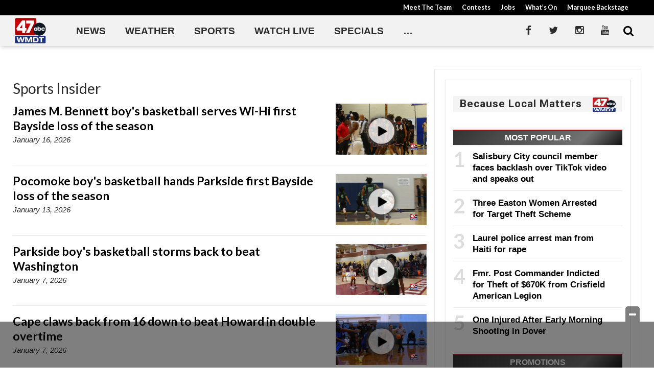

--- FILE ---
content_type: text/html; charset=UTF-8
request_url: https://www.wmdt.com/category/sports-insider/
body_size: 28349
content:
<!doctype html>

<!--[if lt IE 7]><html lang="en-US" class="no-js lt-ie9 lt-ie8 lt-ie7"><![endif]-->
<!--[if (IE 7)&!(IEMobile)]><html lang="en-US" class="no-js lt-ie9 lt-ie8"><![endif]-->
<!--[if (IE 8)&!(IEMobile)]><html lang="en-US" class="no-js lt-ie9"><![endif]-->
<!--[if gt IE 8]><!--> <html lang="en-US" class="no-js"><!--<![endif]-->

	<head>
		<meta charset="utf-8">

				<meta http-equiv="X-UA-Compatible" content="IE=edge">

		<title>Sports Insider Archives - 47abc</title>

				<meta name="HandheldFriendly" content="True">
		<meta name="MobileOptimized" content="320">
		<meta name="viewport" content="width=device-width, initial-scale=1"/>

				<link rel="icon" href="https://wpcdn.us-east-1.vip.tn-cloud.net/www.wmdt.com/content/uploads/2020/06/favicon.ico">
		<link rel="apple-touch-icon" href="https://wpcdn.us-east-1.vip.tn-cloud.net/www.wmdt.com/content/uploads/2020/03/47abcAPP_pageimage.png">
		<!--[if IE]>
			<link rel="shortcut icon" href="https://wpcdn.us-east-1.vip.tn-cloud.net/www.wmdt.com/content/uploads/2020/06/favicon.ico/favicon.ico">
		<![endif]-->

		<meta name="msapplication-TileColor" content="#f01d4f">
		<meta name="msapplication-TileImage" content="https://wpcdn.us-east-1.vip.tn-cloud.net/www.wmdt.com/content/themes/gtxcel/library/images/win8-tile-icon.png">
		<meta name="theme-color" content="#121212">

		<link href="//maxcdn.bootstrapcdn.com/font-awesome/4.7.0/css/font-awesome.min.css" rel="stylesheet"> <!-- Font Awesome Glyphicons -->
		<link rel="pingback" href="https://www.wmdt.com/xmlrpc.php">

		
	<script type="text/javascript">
		if(typeof ad_slots_refresh =='undefined'){
			var ad_slots_refresh = new Array();
		}
		if(typeof gtx_ads_conf =='undefined'){
			var gtx_ads_conf = {};
			gtx_ads_conf.targetMap = {};
			gtx_ads_conf.ads = [];
			gtx_ads_conf.lazy = [];
			gtx_ads_conf.templates = {};
		}
		if(typeof googletag =='undefined'){
			var googletag = googletag || {};
			googletag.cmd = googletag.cmd || [];
		}
		gtx_ads_conf.fulltarget = "archive category category-sports-insider category-87 term-category-high-school term-category-sports term-category-sports-insider term-category-video-locker term-post_content_term-contains-video has-video type-video wpb-js-composer js-comp-ver-6.10.0 vc_responsive";
		gtx_ads_conf.targetMap.url = "/2026/01/james-m-bennett-boys-basketball-serves-wi-hi-first-bayside-loss-of-the-season/";
		gtx_ads_conf.targetMap.post = "4231441";
		gtx_ads_conf.targetMap.category = ["high-school"];
		gtx_ads_conf.templates = {
			parallax: 'https://wpcdn.us-east-1.vip.tn-cloud.net/www.wmdt.com/content/plugins/gtx-ad-manager/templates/parallax.js',
			reveal: 'https://wpcdn.us-east-1.vip.tn-cloud.net/www.wmdt.com/content/plugins/gtx-ad-manager/templates/reveal.js',
            roller: 'https://wpcdn.us-east-1.vip.tn-cloud.net/www.wmdt.com/content/plugins/gtx-ad-manager/templates/roller.js'
		};
	</script>
			<script>
			function gtx_enable_dfp(){ /* do nothing */ }
			if(typeof ad_slots_refresh =='undefined'){
				var ad_slots_refresh = new Array(); 
			}
		</script>
		<script>(function(d, s, id){
				 var js, fjs = d.getElementsByTagName(s)[0];
				 if (d.getElementById(id)) {return;}
				 js = d.createElement(s); js.id = id;
				 js.src = "//connect.facebook.net/en_US/sdk.js#xfbml=1&version=v2.6";
				 fjs.parentNode.insertBefore(js, fjs);
			   }(document, 'script', 'facebook-jssdk'));</script><meta name='robots' content='index, follow, max-image-preview:large, max-snippet:-1, max-video-preview:-1' />
<script>
		window.dataLayer = [{"townnews.product.software":"RAYOS","townnews.product.version":"1.21.2","rayos.customer.ua":"UA-5563252-78","rayos.post.id":4231441,"rayos.post.type":"post","rayos.post.title":"James M. Bennett boy's basketball serves Wi-Hi first Bayside loss of the season","rayos.post.author_name":["Chris Brunk"],"rayos.post.primary_category":"High School","rayos.post.all_categories":["High School","Sports","Sports Insider","Video Locker"],"rayos.gallery.included":"No","rayos.video.included":"Yes","rayos.elections.widget_included":"No"}];
	</script><!-- Google Tag Manager -->
		<script>(function(w,d,s,l,i){w[l]=w[l]||[];w[l].push({'gtm.start':
		new Date().getTime(),event:'gtm.js'});var f=d.getElementsByTagName(s)[0],
		j=d.createElement(s),dl=l!='dataLayer'?'&l='+l:'';j.async=true;j.src=
		'https://www.googletagmanager.com/gtm.js?id='+i+dl;f.parentNode.insertBefore(j,f);
		})(window,document,'script','dataLayer','GTM-PDQV3N');</script>
		<!-- End Google Tag Manager -->
		
	<!-- This site is optimized with the Yoast SEO plugin v21.4 - https://yoast.com/wordpress/plugins/seo/ -->
	<link rel="canonical" href="https://www.wmdt.com/category/sports-insider/" />
	<link rel="next" href="https://www.wmdt.com/category/sports-insider/page/2/" />
	<meta property="og:locale" content="en_US" />
	<meta property="og:type" content="article" />
	<meta property="og:title" content="Sports Insider Archives - 47abc" />
	<meta property="og:url" content="https://www.wmdt.com/category/sports-insider/" />
	<meta property="og:site_name" content="47abc" />
	<meta property="og:image" content="https://wpcdn.us-east-1.vip.tn-cloud.net/www.wmdt.com/content/uploads/2018/07/DefaultArticle_450x450.png" />
	<meta property="og:image:width" content="450" />
	<meta property="og:image:height" content="450" />
	<meta property="og:image:type" content="image/png" />
	<meta name="twitter:card" content="summary_large_image" />
	<meta name="twitter:site" content="@47abc" />
	<script type="application/ld+json" class="yoast-schema-graph">{"@context":"https://schema.org","@graph":[{"@type":"CollectionPage","@id":"https://www.wmdt.com/category/sports-insider/","url":"https://www.wmdt.com/category/sports-insider/","name":"Sports Insider Archives - 47abc","isPartOf":{"@id":"https://www.wmdt.com/#website"},"primaryImageOfPage":{"@id":"https://www.wmdt.com/category/sports-insider/#primaryimage"},"image":{"@id":"https://www.wmdt.com/category/sports-insider/#primaryimage"},"thumbnailUrl":"https://wpcdn.us-east-1.vip.tn-cloud.net/www.wmdt.com/content/uploads/2026/01/v/y/70ed9d4277187223f5dcbd72df5d47c8424b9e5a_Screenshot_2026_01_15_at_11_31_41_PM_custom.png","inLanguage":"en-US"},{"@type":"ImageObject","inLanguage":"en-US","@id":"https://www.wmdt.com/category/sports-insider/#primaryimage","url":"https://wpcdn.us-east-1.vip.tn-cloud.net/www.wmdt.com/content/uploads/2026/01/v/y/70ed9d4277187223f5dcbd72df5d47c8424b9e5a_Screenshot_2026_01_15_at_11_31_41_PM_custom.png","contentUrl":"https://wpcdn.us-east-1.vip.tn-cloud.net/www.wmdt.com/content/uploads/2026/01/v/y/70ed9d4277187223f5dcbd72df5d47c8424b9e5a_Screenshot_2026_01_15_at_11_31_41_PM_custom.png","width":757,"height":423,"caption":"Wi Hi Vs. Bennett 1 15 26"},{"@type":"WebSite","@id":"https://www.wmdt.com/#website","url":"https://www.wmdt.com/","name":"47abc","description":"News, Sports, Weather - Delmarva","potentialAction":[{"@type":"SearchAction","target":{"@type":"EntryPoint","urlTemplate":"https://www.wmdt.com/?s={search_term_string}"},"query-input":"required name=search_term_string"}],"inLanguage":"en-US"}]}</script>
	<!-- / Yoast SEO plugin. -->


<link rel='dns-prefetch' href='//wpcdn.us-east-1.vip.tn-cloud.net' />
<link rel='dns-prefetch' href='//maps.googleapis.com' />
<link rel='dns-prefetch' href='//ws.sharethis.com' />
<link rel='dns-prefetch' href='//www.google.com' />
<link rel='dns-prefetch' href='//fonts.googleapis.com' />
<link rel='dns-prefetch' href='//maxcdn.bootstrapcdn.com' />
<link rel="alternate" type="application/rss+xml" title="47abc &raquo; Feed" href="https://www.wmdt.com/feed/" />
<link rel="alternate" type="application/rss+xml" title="47abc &raquo; Sports Insider Category Feed" href="https://www.wmdt.com/category/sports-insider/feed/" />
<script type="text/javascript">
/* <![CDATA[ */
window._wpemojiSettings = {"baseUrl":"https:\/\/s.w.org\/images\/core\/emoji\/14.0.0\/72x72\/","ext":".png","svgUrl":"https:\/\/s.w.org\/images\/core\/emoji\/14.0.0\/svg\/","svgExt":".svg","source":{"concatemoji":"https:\/\/www.wmdt.com\/wp-includes\/js\/wp-emoji-release.min.js"}};
/*! This file is auto-generated */
!function(i,n){var o,s,e;function c(e){try{var t={supportTests:e,timestamp:(new Date).valueOf()};sessionStorage.setItem(o,JSON.stringify(t))}catch(e){}}function p(e,t,n){e.clearRect(0,0,e.canvas.width,e.canvas.height),e.fillText(t,0,0);var t=new Uint32Array(e.getImageData(0,0,e.canvas.width,e.canvas.height).data),r=(e.clearRect(0,0,e.canvas.width,e.canvas.height),e.fillText(n,0,0),new Uint32Array(e.getImageData(0,0,e.canvas.width,e.canvas.height).data));return t.every(function(e,t){return e===r[t]})}function u(e,t,n){switch(t){case"flag":return n(e,"\ud83c\udff3\ufe0f\u200d\u26a7\ufe0f","\ud83c\udff3\ufe0f\u200b\u26a7\ufe0f")?!1:!n(e,"\ud83c\uddfa\ud83c\uddf3","\ud83c\uddfa\u200b\ud83c\uddf3")&&!n(e,"\ud83c\udff4\udb40\udc67\udb40\udc62\udb40\udc65\udb40\udc6e\udb40\udc67\udb40\udc7f","\ud83c\udff4\u200b\udb40\udc67\u200b\udb40\udc62\u200b\udb40\udc65\u200b\udb40\udc6e\u200b\udb40\udc67\u200b\udb40\udc7f");case"emoji":return!n(e,"\ud83e\udef1\ud83c\udffb\u200d\ud83e\udef2\ud83c\udfff","\ud83e\udef1\ud83c\udffb\u200b\ud83e\udef2\ud83c\udfff")}return!1}function f(e,t,n){var r="undefined"!=typeof WorkerGlobalScope&&self instanceof WorkerGlobalScope?new OffscreenCanvas(300,150):i.createElement("canvas"),a=r.getContext("2d",{willReadFrequently:!0}),o=(a.textBaseline="top",a.font="600 32px Arial",{});return e.forEach(function(e){o[e]=t(a,e,n)}),o}function t(e){var t=i.createElement("script");t.src=e,t.defer=!0,i.head.appendChild(t)}"undefined"!=typeof Promise&&(o="wpEmojiSettingsSupports",s=["flag","emoji"],n.supports={everything:!0,everythingExceptFlag:!0},e=new Promise(function(e){i.addEventListener("DOMContentLoaded",e,{once:!0})}),new Promise(function(t){var n=function(){try{var e=JSON.parse(sessionStorage.getItem(o));if("object"==typeof e&&"number"==typeof e.timestamp&&(new Date).valueOf()<e.timestamp+604800&&"object"==typeof e.supportTests)return e.supportTests}catch(e){}return null}();if(!n){if("undefined"!=typeof Worker&&"undefined"!=typeof OffscreenCanvas&&"undefined"!=typeof URL&&URL.createObjectURL&&"undefined"!=typeof Blob)try{var e="postMessage("+f.toString()+"("+[JSON.stringify(s),u.toString(),p.toString()].join(",")+"));",r=new Blob([e],{type:"text/javascript"}),a=new Worker(URL.createObjectURL(r),{name:"wpTestEmojiSupports"});return void(a.onmessage=function(e){c(n=e.data),a.terminate(),t(n)})}catch(e){}c(n=f(s,u,p))}t(n)}).then(function(e){for(var t in e)n.supports[t]=e[t],n.supports.everything=n.supports.everything&&n.supports[t],"flag"!==t&&(n.supports.everythingExceptFlag=n.supports.everythingExceptFlag&&n.supports[t]);n.supports.everythingExceptFlag=n.supports.everythingExceptFlag&&!n.supports.flag,n.DOMReady=!1,n.readyCallback=function(){n.DOMReady=!0}}).then(function(){return e}).then(function(){var e;n.supports.everything||(n.readyCallback(),(e=n.source||{}).concatemoji?t(e.concatemoji):e.wpemoji&&e.twemoji&&(t(e.twemoji),t(e.wpemoji)))}))}((window,document),window._wpemojiSettings);
/* ]]> */
</script>
<link rel='stylesheet' id='bootstrap-css-css' href='https://wpcdn.us-east-1.vip.tn-cloud.net/www.wmdt.com/content/themes/gtxcel/library/css/bootstrap/bootstrap.css' type='text/css' media='all' />
<link rel='stylesheet' id='bones-stylesheet-css' href='https://wpcdn.us-east-1.vip.tn-cloud.net/www.wmdt.com/content/themes/gtxcel/library/css/style.css?ver=1765321969' type='text/css' media='all' />
<!--[if lt IE 9]>
<link rel='stylesheet' id='bones-ie-only-css' href='https://wpcdn.us-east-1.vip.tn-cloud.net/www.wmdt.com/content/themes/gtxcel/library/css/ie.css' type='text/css' media='all' />
<![endif]-->
<link rel='stylesheet' id='list-grid-css' href='https://wpcdn.us-east-1.vip.tn-cloud.net/www.wmdt.com/content/themes/gtxcel/library/css/grid.css?ver=1.11.0' type='text/css' media='all' />
<style id='wp-emoji-styles-inline-css' type='text/css'>

	img.wp-smiley, img.emoji {
		display: inline !important;
		border: none !important;
		box-shadow: none !important;
		height: 1em !important;
		width: 1em !important;
		margin: 0 0.07em !important;
		vertical-align: -0.1em !important;
		background: none !important;
		padding: 0 !important;
	}
</style>
<link rel='stylesheet' id='wp-block-library-css' href='https://www.wmdt.com/wp-includes/css/dist/block-library/style.min.css' type='text/css' media='all' />
<style id='classic-theme-styles-inline-css' type='text/css'>
/*! This file is auto-generated */
.wp-block-button__link{color:#fff;background-color:#32373c;border-radius:9999px;box-shadow:none;text-decoration:none;padding:calc(.667em + 2px) calc(1.333em + 2px);font-size:1.125em}.wp-block-file__button{background:#32373c;color:#fff;text-decoration:none}
</style>
<style id='global-styles-inline-css' type='text/css'>
body{--wp--preset--color--black: #000000;--wp--preset--color--cyan-bluish-gray: #abb8c3;--wp--preset--color--white: #ffffff;--wp--preset--color--pale-pink: #f78da7;--wp--preset--color--vivid-red: #cf2e2e;--wp--preset--color--luminous-vivid-orange: #ff6900;--wp--preset--color--luminous-vivid-amber: #fcb900;--wp--preset--color--light-green-cyan: #7bdcb5;--wp--preset--color--vivid-green-cyan: #00d084;--wp--preset--color--pale-cyan-blue: #8ed1fc;--wp--preset--color--vivid-cyan-blue: #0693e3;--wp--preset--color--vivid-purple: #9b51e0;--wp--preset--gradient--vivid-cyan-blue-to-vivid-purple: linear-gradient(135deg,rgba(6,147,227,1) 0%,rgb(155,81,224) 100%);--wp--preset--gradient--light-green-cyan-to-vivid-green-cyan: linear-gradient(135deg,rgb(122,220,180) 0%,rgb(0,208,130) 100%);--wp--preset--gradient--luminous-vivid-amber-to-luminous-vivid-orange: linear-gradient(135deg,rgba(252,185,0,1) 0%,rgba(255,105,0,1) 100%);--wp--preset--gradient--luminous-vivid-orange-to-vivid-red: linear-gradient(135deg,rgba(255,105,0,1) 0%,rgb(207,46,46) 100%);--wp--preset--gradient--very-light-gray-to-cyan-bluish-gray: linear-gradient(135deg,rgb(238,238,238) 0%,rgb(169,184,195) 100%);--wp--preset--gradient--cool-to-warm-spectrum: linear-gradient(135deg,rgb(74,234,220) 0%,rgb(151,120,209) 20%,rgb(207,42,186) 40%,rgb(238,44,130) 60%,rgb(251,105,98) 80%,rgb(254,248,76) 100%);--wp--preset--gradient--blush-light-purple: linear-gradient(135deg,rgb(255,206,236) 0%,rgb(152,150,240) 100%);--wp--preset--gradient--blush-bordeaux: linear-gradient(135deg,rgb(254,205,165) 0%,rgb(254,45,45) 50%,rgb(107,0,62) 100%);--wp--preset--gradient--luminous-dusk: linear-gradient(135deg,rgb(255,203,112) 0%,rgb(199,81,192) 50%,rgb(65,88,208) 100%);--wp--preset--gradient--pale-ocean: linear-gradient(135deg,rgb(255,245,203) 0%,rgb(182,227,212) 50%,rgb(51,167,181) 100%);--wp--preset--gradient--electric-grass: linear-gradient(135deg,rgb(202,248,128) 0%,rgb(113,206,126) 100%);--wp--preset--gradient--midnight: linear-gradient(135deg,rgb(2,3,129) 0%,rgb(40,116,252) 100%);--wp--preset--font-size--small: 13px;--wp--preset--font-size--medium: 20px;--wp--preset--font-size--large: 36px;--wp--preset--font-size--x-large: 42px;--wp--preset--spacing--20: 0.44rem;--wp--preset--spacing--30: 0.67rem;--wp--preset--spacing--40: 1rem;--wp--preset--spacing--50: 1.5rem;--wp--preset--spacing--60: 2.25rem;--wp--preset--spacing--70: 3.38rem;--wp--preset--spacing--80: 5.06rem;--wp--preset--shadow--natural: 6px 6px 9px rgba(0, 0, 0, 0.2);--wp--preset--shadow--deep: 12px 12px 50px rgba(0, 0, 0, 0.4);--wp--preset--shadow--sharp: 6px 6px 0px rgba(0, 0, 0, 0.2);--wp--preset--shadow--outlined: 6px 6px 0px -3px rgba(255, 255, 255, 1), 6px 6px rgba(0, 0, 0, 1);--wp--preset--shadow--crisp: 6px 6px 0px rgba(0, 0, 0, 1);}:where(.is-layout-flex){gap: 0.5em;}:where(.is-layout-grid){gap: 0.5em;}body .is-layout-flow > .alignleft{float: left;margin-inline-start: 0;margin-inline-end: 2em;}body .is-layout-flow > .alignright{float: right;margin-inline-start: 2em;margin-inline-end: 0;}body .is-layout-flow > .aligncenter{margin-left: auto !important;margin-right: auto !important;}body .is-layout-constrained > .alignleft{float: left;margin-inline-start: 0;margin-inline-end: 2em;}body .is-layout-constrained > .alignright{float: right;margin-inline-start: 2em;margin-inline-end: 0;}body .is-layout-constrained > .aligncenter{margin-left: auto !important;margin-right: auto !important;}body .is-layout-constrained > :where(:not(.alignleft):not(.alignright):not(.alignfull)){max-width: var(--wp--style--global--content-size);margin-left: auto !important;margin-right: auto !important;}body .is-layout-constrained > .alignwide{max-width: var(--wp--style--global--wide-size);}body .is-layout-flex{display: flex;}body .is-layout-flex{flex-wrap: wrap;align-items: center;}body .is-layout-flex > *{margin: 0;}body .is-layout-grid{display: grid;}body .is-layout-grid > *{margin: 0;}:where(.wp-block-columns.is-layout-flex){gap: 2em;}:where(.wp-block-columns.is-layout-grid){gap: 2em;}:where(.wp-block-post-template.is-layout-flex){gap: 1.25em;}:where(.wp-block-post-template.is-layout-grid){gap: 1.25em;}.has-black-color{color: var(--wp--preset--color--black) !important;}.has-cyan-bluish-gray-color{color: var(--wp--preset--color--cyan-bluish-gray) !important;}.has-white-color{color: var(--wp--preset--color--white) !important;}.has-pale-pink-color{color: var(--wp--preset--color--pale-pink) !important;}.has-vivid-red-color{color: var(--wp--preset--color--vivid-red) !important;}.has-luminous-vivid-orange-color{color: var(--wp--preset--color--luminous-vivid-orange) !important;}.has-luminous-vivid-amber-color{color: var(--wp--preset--color--luminous-vivid-amber) !important;}.has-light-green-cyan-color{color: var(--wp--preset--color--light-green-cyan) !important;}.has-vivid-green-cyan-color{color: var(--wp--preset--color--vivid-green-cyan) !important;}.has-pale-cyan-blue-color{color: var(--wp--preset--color--pale-cyan-blue) !important;}.has-vivid-cyan-blue-color{color: var(--wp--preset--color--vivid-cyan-blue) !important;}.has-vivid-purple-color{color: var(--wp--preset--color--vivid-purple) !important;}.has-black-background-color{background-color: var(--wp--preset--color--black) !important;}.has-cyan-bluish-gray-background-color{background-color: var(--wp--preset--color--cyan-bluish-gray) !important;}.has-white-background-color{background-color: var(--wp--preset--color--white) !important;}.has-pale-pink-background-color{background-color: var(--wp--preset--color--pale-pink) !important;}.has-vivid-red-background-color{background-color: var(--wp--preset--color--vivid-red) !important;}.has-luminous-vivid-orange-background-color{background-color: var(--wp--preset--color--luminous-vivid-orange) !important;}.has-luminous-vivid-amber-background-color{background-color: var(--wp--preset--color--luminous-vivid-amber) !important;}.has-light-green-cyan-background-color{background-color: var(--wp--preset--color--light-green-cyan) !important;}.has-vivid-green-cyan-background-color{background-color: var(--wp--preset--color--vivid-green-cyan) !important;}.has-pale-cyan-blue-background-color{background-color: var(--wp--preset--color--pale-cyan-blue) !important;}.has-vivid-cyan-blue-background-color{background-color: var(--wp--preset--color--vivid-cyan-blue) !important;}.has-vivid-purple-background-color{background-color: var(--wp--preset--color--vivid-purple) !important;}.has-black-border-color{border-color: var(--wp--preset--color--black) !important;}.has-cyan-bluish-gray-border-color{border-color: var(--wp--preset--color--cyan-bluish-gray) !important;}.has-white-border-color{border-color: var(--wp--preset--color--white) !important;}.has-pale-pink-border-color{border-color: var(--wp--preset--color--pale-pink) !important;}.has-vivid-red-border-color{border-color: var(--wp--preset--color--vivid-red) !important;}.has-luminous-vivid-orange-border-color{border-color: var(--wp--preset--color--luminous-vivid-orange) !important;}.has-luminous-vivid-amber-border-color{border-color: var(--wp--preset--color--luminous-vivid-amber) !important;}.has-light-green-cyan-border-color{border-color: var(--wp--preset--color--light-green-cyan) !important;}.has-vivid-green-cyan-border-color{border-color: var(--wp--preset--color--vivid-green-cyan) !important;}.has-pale-cyan-blue-border-color{border-color: var(--wp--preset--color--pale-cyan-blue) !important;}.has-vivid-cyan-blue-border-color{border-color: var(--wp--preset--color--vivid-cyan-blue) !important;}.has-vivid-purple-border-color{border-color: var(--wp--preset--color--vivid-purple) !important;}.has-vivid-cyan-blue-to-vivid-purple-gradient-background{background: var(--wp--preset--gradient--vivid-cyan-blue-to-vivid-purple) !important;}.has-light-green-cyan-to-vivid-green-cyan-gradient-background{background: var(--wp--preset--gradient--light-green-cyan-to-vivid-green-cyan) !important;}.has-luminous-vivid-amber-to-luminous-vivid-orange-gradient-background{background: var(--wp--preset--gradient--luminous-vivid-amber-to-luminous-vivid-orange) !important;}.has-luminous-vivid-orange-to-vivid-red-gradient-background{background: var(--wp--preset--gradient--luminous-vivid-orange-to-vivid-red) !important;}.has-very-light-gray-to-cyan-bluish-gray-gradient-background{background: var(--wp--preset--gradient--very-light-gray-to-cyan-bluish-gray) !important;}.has-cool-to-warm-spectrum-gradient-background{background: var(--wp--preset--gradient--cool-to-warm-spectrum) !important;}.has-blush-light-purple-gradient-background{background: var(--wp--preset--gradient--blush-light-purple) !important;}.has-blush-bordeaux-gradient-background{background: var(--wp--preset--gradient--blush-bordeaux) !important;}.has-luminous-dusk-gradient-background{background: var(--wp--preset--gradient--luminous-dusk) !important;}.has-pale-ocean-gradient-background{background: var(--wp--preset--gradient--pale-ocean) !important;}.has-electric-grass-gradient-background{background: var(--wp--preset--gradient--electric-grass) !important;}.has-midnight-gradient-background{background: var(--wp--preset--gradient--midnight) !important;}.has-small-font-size{font-size: var(--wp--preset--font-size--small) !important;}.has-medium-font-size{font-size: var(--wp--preset--font-size--medium) !important;}.has-large-font-size{font-size: var(--wp--preset--font-size--large) !important;}.has-x-large-font-size{font-size: var(--wp--preset--font-size--x-large) !important;}
.wp-block-navigation a:where(:not(.wp-element-button)){color: inherit;}
:where(.wp-block-post-template.is-layout-flex){gap: 1.25em;}:where(.wp-block-post-template.is-layout-grid){gap: 1.25em;}
:where(.wp-block-columns.is-layout-flex){gap: 2em;}:where(.wp-block-columns.is-layout-grid){gap: 2em;}
.wp-block-pullquote{font-size: 1.5em;line-height: 1.6;}
</style>
<link rel='stylesheet' id='gt-posts-slider-style-css' href='https://wpcdn.us-east-1.vip.tn-cloud.net/www.wmdt.com/content/mu-plugins/gtxcel-plugin/vc_posts_slider/posts-slider.css?ver=1570550597' type='text/css' media='all' />
<link rel='stylesheet' id='flexslider-css' href='https://wpcdn.us-east-1.vip.tn-cloud.net/www.wmdt.com/content/mu-plugins/js_composer/assets/lib/flexslider/flexslider.min.css?ver=6.10.0' type='text/css' media='all' />
<link rel='stylesheet' id='gt-flexslider-style-css' href='https://wpcdn.us-east-1.vip.tn-cloud.net/www.wmdt.com/content/mu-plugins/gtxcel-plugin/vc_gallery/gt-flexslider.css?ver=1648237149' type='text/css' media='all' />
<link rel='stylesheet' id='prettyphoto-css' href='https://wpcdn.us-east-1.vip.tn-cloud.net/www.wmdt.com/content/mu-plugins/js_composer/assets/lib/prettyphoto/css/prettyPhoto.min.css?ver=6.10.0' type='text/css' media='all' />
<link rel='stylesheet' id='rayos_alm_list_templates_style-css' href='https://wpcdn.us-east-1.vip.tn-cloud.net/www.wmdt.com/content/mu-plugins/gtxcel-plugin/functionalities//css/rayos_alm_list_templates.css?ver=1667523778' type='text/css' media='all' />
<link rel='stylesheet' id='googlefonts-css' href='https://fonts.googleapis.com/css?family=Lato:400,700|Roboto:400,700&subset=latin' type='text/css' media='all' />
<link rel='stylesheet' id='blox-syndication-css' href='https://wpcdn.us-east-1.vip.tn-cloud.net/www.wmdt.com/content/plugins/blox-syndication/assets/css/blox-syndication.css' type='text/css' media='all' />
<link rel='stylesheet' id='geobase-style-css' href='https://wpcdn.us-east-1.vip.tn-cloud.net/www.wmdt.com/content/plugins/geobase/geobase.css?ver=1679517292' type='text/css' media='all' />
<style id='geobase-style-inline-css' type='text/css'>

	article.geobase-post .geobase-content-wrapper {
		width: 68%;
		float: left;
	}
	article.geobase-post .thumb-wrap {
		width: 30%;
		float: Right;
		margin-left: 2%;	}
	
</style>
<link rel='stylesheet' id='geobase-prettyphoto-style-css' href='https://wpcdn.us-east-1.vip.tn-cloud.net/www.wmdt.com/content/plugins/geobase/prettyphoto/css/prettyPhoto.css' type='text/css' media='all' />
<link rel='stylesheet' id='geobasemap-style-css' href='https://wpcdn.us-east-1.vip.tn-cloud.net/www.wmdt.com/content/plugins/geobase/vc_geobasemap/vc_geobasemap.css?ver=1570550597' type='text/css' media='all' />
<link rel='stylesheet' id='directory-select2-css' href='https://wpcdn.us-east-1.vip.tn-cloud.net/www.wmdt.com/content/plugins/geobase/vc_directory_filter/assets/select2/css/select2.css?ver=3.5.2' type='text/css' media='all' />
<link rel='stylesheet' id='custom-template-style-css' href='https://wpcdn.us-east-1.vip.tn-cloud.net/www.wmdt.com/content/plugins/gt-custom-templates/custom-templates.css' type='text/css' media='all' />
<link rel='stylesheet' id='ad-manager-style-css' href='https://wpcdn.us-east-1.vip.tn-cloud.net/www.wmdt.com/content/plugins/gtx-ad-manager/ad-manager.css?ver=1728932431' type='text/css' media='all' />
<link rel='stylesheet' id='bylines-style-css' href='https://wpcdn.us-east-1.vip.tn-cloud.net/www.wmdt.com/content/plugins/gtx-author-bios/css/bylines.css?ver=1570550597' type='text/css' media='all' />
<link rel='stylesheet' id='expand-search-css' href='https://wpcdn.us-east-1.vip.tn-cloud.net/www.wmdt.com/content/plugins/gtx-expand-search/expand-search.css?ver=1570550597' type='text/css' media='all' />
<link rel='stylesheet' id='gtxcelfimagescss-css' href='https://wpcdn.us-east-1.vip.tn-cloud.net/www.wmdt.com/content/plugins/gtx-fimages/css/all.css?ver=1570550597' type='text/css' media='all' />
<link rel='stylesheet' id='lightbox-style-css' href='https://wpcdn.us-east-1.vip.tn-cloud.net/www.wmdt.com/content/plugins/gtx-gallery/css/gtx-lightbox.css?ver=2018.3.20' type='text/css' media='all' />
<link rel='stylesheet' id='gtx-oembed-style-css' href='https://wpcdn.us-east-1.vip.tn-cloud.net/www.wmdt.com/content/plugins/gtx-oembed-extension/gtx-oembed.css?ver=1570550597' type='text/css' media='all' />
<link rel='stylesheet' id='rayos_trending_topics_style-css' href='https://wpcdn.us-east-1.vip.tn-cloud.net/www.wmdt.com/content/plugins/rayos-trending-topics/rayos-trending-topics.css?ver=1621950080' type='text/css' media='all' />
<link rel='stylesheet' id='simple-share-buttons-adder-font-awesome-css' href='//maxcdn.bootstrapcdn.com/font-awesome/4.3.0/css/font-awesome.min.css' type='text/css' media='all' />
<link rel='stylesheet' id='author-bios-style-css' href='https://wpcdn.us-east-1.vip.tn-cloud.net/www.wmdt.com/content/plugins/gtx-author-bios/css/author-bios.css' type='text/css' media='all' />
<link rel='stylesheet' id='parent-style-css' href='https://wpcdn.us-east-1.vip.tn-cloud.net/www.wmdt.com/content/themes/gtxcel/style.css?ver=1664375579' type='text/css' media='all' />
<link rel='stylesheet' id='child-style-css' href='https://wpcdn.us-east-1.vip.tn-cloud.net/www.wmdt.com/content/themes/wmdt/style.css' type='text/css' media='all' />
<link rel='stylesheet' id='gtx-rayos-alert-styles-css' href='https://www.wmdt.com/style/aeacb75c81c9ce8cf530d6682cb6aeb3/rayos-alert-styles/' type='text/css' media='all' />
<link rel='stylesheet' id='gtx-wallpaper-ad-css' href='https://www.wmdt.com/style/aeacb75c81c9ce8cf530d6682cb6aeb3/wallpaper-ad/' type='text/css' media='all' />
<link rel='stylesheet' id='gtx-alert-banner-styles-css' href='https://www.wmdt.com/style/aeacb75c81c9ce8cf530d6682cb6aeb3/alert-banner-styles/' type='text/css' media='all' />
<link rel='stylesheet' id='gtx-custom_css_post-css' href='https://www.wmdt.com/style/aeacb75c81c9ce8cf530d6682cb6aeb3/custom_css_post/' type='text/css' media='all' />
<link rel='stylesheet' id='acf-repeater-style-css' href='https://wpcdn.us-east-1.vip.tn-cloud.net/www.wmdt.com/content/themes/gtxcel/includes/acf_repeater_shortcode/acf_repeater_shortcode.css' type='text/css' media='all' />
<link rel='stylesheet' id='rayos-ssba-twitter-x-logo-css' href='https://wpcdn.us-east-1.vip.tn-cloud.net/www.wmdt.com/content/themes/gtxcel/includes/ssba-twitter-update/x-logo-styles.css?ver=1702673046' type='text/css' media='all' />
<link rel='stylesheet' id='dashicons-css' href='https://www.wmdt.com/wp-includes/css/dashicons.min.css' type='text/css' media='all' />
<link rel='stylesheet' id='acf-global-css' href='https://wpcdn.us-east-1.vip.tn-cloud.net/www.wmdt.com/content/mu-plugins/advanced-custom-fields-pro/assets/build/css/acf-global.css?ver=6.0.3' type='text/css' media='all' />
<link rel='stylesheet' id='acf-input-css' href='https://wpcdn.us-east-1.vip.tn-cloud.net/www.wmdt.com/content/mu-plugins/advanced-custom-fields-pro/assets/build/css/acf-input.css?ver=6.0.3' type='text/css' media='all' />
<link rel='stylesheet' id='acf-pro-input-css' href='https://wpcdn.us-east-1.vip.tn-cloud.net/www.wmdt.com/content/mu-plugins/advanced-custom-fields-pro/assets/build/css/pro/acf-pro-input.css?ver=6.0.3' type='text/css' media='all' />
<link rel='stylesheet' id='acf-datepicker-css' href='https://wpcdn.us-east-1.vip.tn-cloud.net/www.wmdt.com/content/mu-plugins/advanced-custom-fields-pro/assets/inc/datepicker/jquery-ui.min.css?ver=1.11.4' type='text/css' media='all' />
<link rel='stylesheet' id='acf-timepicker-css' href='https://wpcdn.us-east-1.vip.tn-cloud.net/www.wmdt.com/content/mu-plugins/advanced-custom-fields-pro/assets/inc/timepicker/jquery-ui-timepicker-addon.min.css?ver=1.6.1' type='text/css' media='all' />
<link rel='stylesheet' id='wp-color-picker-css' href='https://www.wmdt.com/wp-admin/css/color-picker.min.css' type='text/css' media='all' />
<link rel='stylesheet' id='blox-syndication-admin-css' href='https://wpcdn.us-east-1.vip.tn-cloud.net/www.wmdt.com/content/plugins/blox-syndication/assets/css/admin-blox-syndication.css?ver=1.1.1' type='text/css' media='all' />
<link rel='stylesheet' id='scheduled-elements-style-css' href='https://wpcdn.us-east-1.vip.tn-cloud.net/www.wmdt.com/content/plugins/gtx-scheduled-elements/scheduled-elements.css?ver=2018.08.10' type='text/css' media='all' />
<link rel='stylesheet' id='dgwt-jg-style-css' href='https://wpcdn.us-east-1.vip.tn-cloud.net/www.wmdt.com/content/plugins/gtx-gallery/justified-gallery/assets/css/style.min.css?ver=1.2.2' type='text/css' media='all' />
<link rel='stylesheet' id='dgwt-jg-photoswipe-css' href='https://wpcdn.us-east-1.vip.tn-cloud.net/www.wmdt.com/content/plugins/gtx-gallery/justified-gallery/includes/Lightbox/Photoswipe/assets/photoswipe.css?ver=1.2.2' type='text/css' media='all' />
<link rel='stylesheet' id='dgwt-jg-photoswipe-skin-css' href='https://wpcdn.us-east-1.vip.tn-cloud.net/www.wmdt.com/content/plugins/gtx-gallery/justified-gallery/includes/Lightbox/Photoswipe/assets/default-skin/default-skin.css?ver=1.2.2' type='text/css' media='all' />
<script type="text/javascript" src="https://www.wmdt.com/wp-includes/js/jquery/jquery.min.js?ver=3.7.1" id="jquery-core-js"></script>
<script type="text/javascript" src="https://www.wmdt.com/wp-includes/js/jquery/jquery-migrate.min.js?ver=3.4.1" id="jquery-migrate-js"></script>
<script type="text/javascript" src="https://wpcdn.us-east-1.vip.tn-cloud.net/www.wmdt.com/content/themes/gtxcel/library/js/libs/modernizr.custom.min.js?ver=2.5.3" id="bones-modernizr-js"></script>
<script type="text/javascript" src="https://wpcdn.us-east-1.vip.tn-cloud.net/www.wmdt.com/content/themes/gtxcel/library/js/gtxcel.js?ver=0.1" id="gtxcel-global-js"></script>
<script type="text/javascript" src="https://wpcdn.us-east-1.vip.tn-cloud.net/www.wmdt.com/content/themes/gtxcel/library/js/mobile-nav.js?ver=0.1" id="mobile-nav-js"></script>
<script type="text/javascript" src="https://wpcdn.us-east-1.vip.tn-cloud.net/www.wmdt.com/content/plugins/geobase/prettyphoto/js/jquery.prettyPhoto.js" id="geobase-prettyphoto-script-js"></script>
<script type="text/javascript" src="https://wpcdn.us-east-1.vip.tn-cloud.net/www.wmdt.com/content/plugins/geobase/vc_directory_filter/assets/select2/js/select2.min.js?ver=3.5.2" id="directory-select2-js"></script>
<script type="text/javascript" id="directory-filter-js-extra">
/* <![CDATA[ */
var ajaxurl = "https:\/\/www.wmdt.com\/wp-admin\/admin-ajax.php";
/* ]]> */
</script>
<script type="text/javascript" src="https://wpcdn.us-east-1.vip.tn-cloud.net/www.wmdt.com/content/plugins/geobase/vc_directory_filter/directory-filter.js?ver=1599147537" id="directory-filter-js"></script>
<script type="text/javascript" src="https://wpcdn.us-east-1.vip.tn-cloud.net/www.wmdt.com/content/plugins/gtx-elections/js/gtx-elections.js?ver=2022.01.11" id="gtx-elections-js"></script>
<script type="text/javascript" id="lightbox-script-js-extra">
/* <![CDATA[ */
var lightboxSettings = {"show_ads":"1","ad_details":[{"min_width":"768","max_width":"","dfp_ad_sizes":[{"dfp_ad_width":"728","dfp_ad_height":"90"}]},{"min_width":"","max_width":"767","dfp_ad_sizes":[{"dfp_ad_width":"320","dfp_ad_height":"50"},{"dfp_ad_width":"300","dfp_ad_height":"50"}]}],"dfp_path":"\/132916964,270856310\/wmdt.com\/sports-insider","slot_name":"lightbox_ad","post_title":"James M. Bennett boy's basketball serves Wi-Hi first Bayside loss of the season","post_type":"post","post_id":"4231441","post_cats":"High School, Sports, Sports Insider, Video Locker","author":"Chris Brunk"};
/* ]]> */
</script>
<script type="text/javascript" src="https://wpcdn.us-east-1.vip.tn-cloud.net/www.wmdt.com/content/plugins/gtx-gallery/js/gtx-lightbox.js?ver=2018.3.20" id="lightbox-script-js"></script>
<script id='st_insights_js' type="text/javascript" src="https://ws.sharethis.com/button/st_insights.js?publisher=4d48b7c5-0ae3-43d4-bfbe-3ff8c17a8ae6&amp;product=simpleshare" id="ssba-sharethis-js"></script>
<script type="text/javascript" src="https://wpcdn.us-east-1.vip.tn-cloud.net/www.wmdt.com/content/themes/gtxcel/includes/acf_repeater_shortcode/acf_repeater_shortcode.js" id="acf-repeater-script-js"></script>
<script type="text/javascript" src="https://www.wmdt.com/wp-includes/js/jquery/ui/core.min.js?ver=1.13.2" id="jquery-ui-core-js"></script>
<script type="text/javascript" src="https://www.wmdt.com/wp-includes/js/jquery/ui/mouse.min.js?ver=1.13.2" id="jquery-ui-mouse-js"></script>
<script type="text/javascript" src="https://www.wmdt.com/wp-includes/js/jquery/ui/sortable.min.js?ver=1.13.2" id="jquery-ui-sortable-js"></script>
<script type="text/javascript" src="https://www.wmdt.com/wp-includes/js/jquery/ui/resizable.min.js?ver=1.13.2" id="jquery-ui-resizable-js"></script>
<script type="text/javascript" src="https://wpcdn.us-east-1.vip.tn-cloud.net/www.wmdt.com/content/mu-plugins/advanced-custom-fields-pro/assets/build/js/acf.min.js?ver=6.0.3" id="acf-js"></script>
<script type="text/javascript" src="https://wpcdn.us-east-1.vip.tn-cloud.net/www.wmdt.com/content/mu-plugins/advanced-custom-fields-pro/assets/build/js/acf-input.min.js?ver=6.0.3" id="acf-input-js"></script>
<script type="text/javascript" src="https://wpcdn.us-east-1.vip.tn-cloud.net/www.wmdt.com/content/mu-plugins/advanced-custom-fields-pro/assets/build/js/pro/acf-pro-input.min.js?ver=6.0.3" id="acf-pro-input-js"></script>
<script type="text/javascript" src="https://www.wmdt.com/wp-includes/js/jquery/ui/datepicker.min.js?ver=1.13.2" id="jquery-ui-datepicker-js"></script>
<script type="text/javascript" id="jquery-ui-datepicker-js-after">
/* <![CDATA[ */
jQuery(function(jQuery){jQuery.datepicker.setDefaults({"closeText":"Close","currentText":"Today","monthNames":["January","February","March","April","May","June","July","August","September","October","November","December"],"monthNamesShort":["Jan","Feb","Mar","Apr","May","Jun","Jul","Aug","Sep","Oct","Nov","Dec"],"nextText":"Next","prevText":"Previous","dayNames":["Sunday","Monday","Tuesday","Wednesday","Thursday","Friday","Saturday"],"dayNamesShort":["Sun","Mon","Tue","Wed","Thu","Fri","Sat"],"dayNamesMin":["S","M","T","W","T","F","S"],"dateFormat":"MM d, yy","firstDay":1,"isRTL":false});});
/* ]]> */
</script>
<script type="text/javascript" src="https://wpcdn.us-east-1.vip.tn-cloud.net/www.wmdt.com/content/mu-plugins/advanced-custom-fields-pro/assets/inc/timepicker/jquery-ui-timepicker-addon.min.js?ver=1.6.1" id="acf-timepicker-js"></script>
<script type="text/javascript" src="https://www.wmdt.com/wp-includes/js/jquery/ui/draggable.min.js?ver=1.13.2" id="jquery-ui-draggable-js"></script>
<script type="text/javascript" src="https://www.wmdt.com/wp-includes/js/jquery/ui/slider.min.js?ver=1.13.2" id="jquery-ui-slider-js"></script>
<script type="text/javascript" src="https://www.wmdt.com/wp-includes/js/jquery/jquery.ui.touch-punch.js?ver=0.2.2" id="jquery-touch-punch-js"></script>
<script type="text/javascript" src="https://www.wmdt.com/wp-admin/js/iris.min.js?ver=1.0.7" id="iris-js"></script>
<script type="text/javascript" src="https://www.wmdt.com/wp-includes/js/dist/vendor/wp-polyfill-inert.min.js?ver=3.1.2" id="wp-polyfill-inert-js"></script>
<script type="text/javascript" src="https://www.wmdt.com/wp-includes/js/dist/vendor/regenerator-runtime.min.js?ver=0.14.0" id="regenerator-runtime-js"></script>
<script type="text/javascript" src="https://www.wmdt.com/wp-includes/js/dist/vendor/wp-polyfill.min.js?ver=3.15.0" id="wp-polyfill-js"></script>
<script type="text/javascript" src="https://www.wmdt.com/wp-includes/js/dist/hooks.min.js?ver=c6aec9a8d4e5a5d543a1" id="wp-hooks-js"></script>
<script type="text/javascript" src="https://www.wmdt.com/wp-includes/js/dist/i18n.min.js?ver=7701b0c3857f914212ef" id="wp-i18n-js"></script>
<script type="text/javascript" id="wp-i18n-js-after">
/* <![CDATA[ */
wp.i18n.setLocaleData( { 'text direction\u0004ltr': [ 'ltr' ] } );
/* ]]> */
</script>
<script type="text/javascript" src="https://www.wmdt.com/wp-admin/js/color-picker.min.js" id="wp-color-picker-js"></script>
<script type="text/javascript" src="https://wpcdn.us-east-1.vip.tn-cloud.net/www.wmdt.com/content/mu-plugins/advanced-custom-fields-pro/assets/inc/color-picker-alpha/wp-color-picker-alpha.js?ver=3.0.0" id="acf-color-picker-alpha-js"></script>
<script type="text/javascript" src="https://wpcdn.us-east-1.vip.tn-cloud.net/www.wmdt.com/content/mu-plugins/acf-recaptcha/js/input.js" id="acf-input-recaptcha-js"></script>
<script type="text/javascript" src="https://www.google.com/recaptcha/api.js" id="recaptcha-api-js"></script>
<script type="text/javascript" id="blox-syndication-js-extra">
/* <![CDATA[ */
var blox_synd_ajax_object = {"ajax_url":"https:\/\/www.wmdt.com\/wp-admin\/admin-ajax.php","asset_path":"https:\/\/wpcdn.us-east-1.vip.tn-cloud.net\/www.wmdt.com\/content\/plugins\/blox-syndication\/assets"};
var blox_synd_ajax_object = {"ajax_url":"https:\/\/www.wmdt.com\/wp-admin\/admin-ajax.php","asset_path":"https:\/\/wpcdn.us-east-1.vip.tn-cloud.net\/www.wmdt.com\/content\/plugins\/blox-syndication\/assets"};
/* ]]> */
</script>
<script type="text/javascript" src="https://wpcdn.us-east-1.vip.tn-cloud.net/www.wmdt.com/content/plugins/blox-syndication/assets/js/admin-blox-syndication.js?ver=1.1.1" id="blox-syndication-js"></script>
<link rel="https://api.w.org/" href="https://www.wmdt.com/wp-json/" /><link rel="alternate" type="application/json" href="https://www.wmdt.com/wp-json/wp/v2/categories/87" /><style type='text/css' media='screen'>
	p{ font-family:"Roboto", arial, sans-serif;}
</style>
<!-- fonts delivered by Wordpress Google Fonts, a plugin by Adrian3.com -->	<script type="text/javascript">
		var user_logged_in = 0;
		var logout_url = 'https://www.wmdt.com/wp-login.php?action=logout&amp;_wpnonce=e6d64a4383';
	</script>
						<style type="text/css" media="screen">
			.loggedin {
				display: none;
			}
			.loggedout {
				display: block;
			}
			</style>
			<meta name="generator" content="Powered by WPBakery Page Builder - drag and drop page builder for WordPress."/>
<link rel="icon" href="https://wpcdn.us-east-1.vip.tn-cloud.net/www.wmdt.com/content/uploads/2022/07/d/z/cropped-47abc-2022-favicon-32x32.png" sizes="32x32" />
<link rel="icon" href="https://wpcdn.us-east-1.vip.tn-cloud.net/www.wmdt.com/content/uploads/2022/07/d/z/cropped-47abc-2022-favicon-192x192.png" sizes="192x192" />
<link rel="apple-touch-icon" href="https://wpcdn.us-east-1.vip.tn-cloud.net/www.wmdt.com/content/uploads/2022/07/d/z/cropped-47abc-2022-favicon-180x180.png" />
<meta name="msapplication-TileImage" content="https://wpcdn.us-east-1.vip.tn-cloud.net/www.wmdt.com/content/uploads/2022/07/d/z/cropped-47abc-2022-favicon-270x270.png" />
<noscript><style> .wpb_animate_when_almost_visible { opacity: 1; }</style></noscript><div id="fb-root"></div>
<script>(function(d, s, id) {
  var js, fjs = d.getElementsByTagName(s)[0];
  if (d.getElementById(id)) return;
  js = d.createElement(s); js.id = id;
  js.src = 'https://connect.facebook.net/en_US/sdk.js#xfbml=1&version=v3.0';
  fjs.parentNode.insertBefore(js, fjs);
}(document, 'script', 'facebook-jssdk'));</script>

<script type="text/javascript" src="https://widgets.media.weather.com/wxwidget.loader.js?cid=696470620"></script>

<script data-ad-client="ca-pub-3247919408132322" async
src="https://pagead2.googlesyndication.com/pagead/js/adsbygoogle.js"></script>

<script src="//apv-launcher.minute.ly/api/launcher/MIN-106540.js" async></script>

<script type="text/javascript">
var infolinks_pid = 3238492;
var infolinks_wsid = 0;
</script>
<script type="text/javascript" src="//resources.infolinks.com/js/infolinks_main.js"></script>	</head>

<body class="archive category category-sports-insider category-87 term-category-high-school term-category-sports term-category-sports-insider term-category-video-locker term-post_content_term-contains-video has-video type-video wpb-js-composer js-comp-ver-6.10.0 vc_responsive" itemscope itemtype="http://schema.org/WebPage">
	<script type='text/javascript' src='/shared-content/art/stats/common/tracker.js'></script>
	<script type='text/javascript'>
	<!--
	if (typeof(TNStats_Tracker) !== 'undefined' && typeof(TNTracker) === 'undefined') { TNTracker = new TNStats_Tracker('www.wmdt.com'); TNTracker.trackPageView(); }
	// -->
	</script>
	
	<!-- Google Tag Manager (noscript) -->
		<noscript><iframe src="https://www.googletagmanager.com/ns.html?id=GTM-PDQV3N&amp;townnews.product.software=RAYOS&amp;townnews.product.version=1.21.2&amp;rayos.customer.ua=UA-5563252-78&amp;rayos.post.id=4231441&amp;rayos.post.type=post&amp;rayos.post.title=James+M.+Bennett+boy%27s+basketball+serves+Wi-Hi+first+Bayside+loss+of+the+season&amp;rayos.post.author_name.0=Chris+Brunk&amp;rayos.post.primary_category=High+School&amp;rayos.post.all_categories.0=High+School&amp;rayos.post.all_categories.1=Sports&amp;rayos.post.all_categories.2=Sports+Insider&amp;rayos.post.all_categories.3=Video+Locker&amp;rayos.gallery.included=No&amp;rayos.video.included=Yes&amp;rayos.elections.widget_included=No&amp;rayos.client.noscript=Yes"
		height="0" width="0" style="display:none;visibility:hidden"></iframe></noscript>
		<!-- End Google Tag Manager (noscript) -->
					<div class="menu-wrap">
			<p class="mobile-nav-title">Sections</p><div class="menu-side"><ul id="menu-sections" class="menu"><li id="menu-item-10558" class="menu-item menu-item-type-post_type menu-item-object-page menu-item-has-children menu-item-10558"><a href="https://www.wmdt.com/news/" data-menu-title="sections" data-menu-count="31" data-menu-index="1" id="menu-item-link-10558">News</a>
<ul class="sub-menu">
	<li id="menu-item-116330" class="menu-item menu-item-type-post_type menu-item-object-page menu-item-116330"><a href="https://www.wmdt.com/news/good-morning-delmarva/" data-menu-title="sections" data-menu-count="31" data-menu-index="2" id="menu-item-link-116330">Good Morning Delmarva</a></li>
	<li id="menu-item-10868" class="menu-item menu-item-type-post_type menu-item-object-page menu-item-10868"><a href="https://www.wmdt.com/news/crime/" data-menu-title="sections" data-menu-count="31" data-menu-index="3" id="menu-item-link-10868">Crime</a></li>
	<li id="menu-item-116328" class="menu-item menu-item-type-post_type menu-item-object-page menu-item-116328"><a href="https://www.wmdt.com/news/national-world/" data-menu-title="sections" data-menu-count="31" data-menu-index="4" id="menu-item-link-116328">National/World</a></li>
</ul>
</li>
<li id="menu-item-10437" class="menu-item menu-item-type-post_type menu-item-object-page menu-item-has-children menu-item-10437"><a href="https://www.wmdt.com/weather/" data-menu-title="sections" data-menu-count="31" data-menu-index="5" id="menu-item-link-10437">Weather</a>
<ul class="sub-menu">
	<li id="menu-item-116333" class="menu-item menu-item-type-post_type menu-item-object-page menu-item-116333"><a href="https://www.wmdt.com/weather/closings-delays/" data-menu-title="sections" data-menu-count="31" data-menu-index="6" id="menu-item-link-116333">Closings and Delays</a></li>
	<li id="menu-item-2299409" class="menu-item menu-item-type-post_type menu-item-object-page menu-item-2299409"><a href="https://www.wmdt.com/weather/interactive-radar/" data-menu-title="sections" data-menu-count="31" data-menu-index="7" id="menu-item-link-2299409">Interactive Radar</a></li>
	<li id="menu-item-116332" class="menu-item menu-item-type-post_type menu-item-object-page menu-item-116332"><a href="https://www.wmdt.com/weather/skycams/" data-menu-title="sections" data-menu-count="31" data-menu-index="8" id="menu-item-link-116332">Skycams</a></li>
	<li id="menu-item-4017229" class="menu-item menu-item-type-post_type menu-item-object-page menu-item-4017229"><a href="https://www.wmdt.com/weather/color-the-weather/" data-menu-title="sections" data-menu-count="31" data-menu-index="9" id="menu-item-link-4017229">Color the Weather</a></li>
	<li id="menu-item-711258" class="menu-item menu-item-type-post_type menu-item-object-page menu-item-711258"><a href="https://www.wmdt.com/weather/junior-storm-team/" data-menu-title="sections" data-menu-count="31" data-menu-index="10" id="menu-item-link-711258">Junior Storm Team</a></li>
	<li id="menu-item-2001880" class="menu-item menu-item-type-post_type menu-item-object-page menu-item-2001880"><a href="https://www.wmdt.com/weather/weather-blog/" data-menu-title="sections" data-menu-count="31" data-menu-index="11" id="menu-item-link-2001880">Weather Blog</a></li>
	<li id="menu-item-449632" class="menu-item menu-item-type-post_type menu-item-object-page menu-item-449632"><a href="https://www.wmdt.com/weather/weather-tidbits/" data-menu-title="sections" data-menu-count="31" data-menu-index="12" id="menu-item-link-449632">Weather Tidbits</a></li>
	<li id="menu-item-484321" class="menu-item menu-item-type-post_type menu-item-object-page menu-item-484321"><a href="https://www.wmdt.com/as-seen-on-47abc/apps-and-podcasts/" data-menu-title="sections" data-menu-count="31" data-menu-index="13" id="menu-item-link-484321">WeatherWise Podcast</a></li>
</ul>
</li>
<li id="menu-item-10438" class="menu-item menu-item-type-post_type menu-item-object-page menu-item-has-children menu-item-10438"><a href="https://www.wmdt.com/sports/" data-menu-title="sections" data-menu-count="31" data-menu-index="14" id="menu-item-link-10438">Sports</a>
<ul class="sub-menu">
	<li id="menu-item-1047005" class="menu-item menu-item-type-post_type menu-item-object-page menu-item-1047005"><a href="https://www.wmdt.com/sports/dsi/" data-menu-title="sections" data-menu-count="31" data-menu-index="15" id="menu-item-link-1047005">Delmarva Sports Insider</a></li>
	<li id="menu-item-863368" class="menu-item menu-item-type-post_type menu-item-object-page menu-item-863368"><a href="https://www.wmdt.com/sports/after-the-whistle/" data-menu-title="sections" data-menu-count="31" data-menu-index="16" id="menu-item-link-863368">After the Whistle</a></li>
</ul>
</li>
<li id="menu-item-97281" class="menu-item menu-item-type-post_type menu-item-object-page menu-item-97281"><a href="https://www.wmdt.com/watch-live/" data-menu-title="sections" data-menu-count="31" data-menu-index="17" id="menu-item-link-97281">Watch Live</a></li>
<li id="menu-item-3737045" class="menu-item menu-item-type-custom menu-item-object-custom menu-item-has-children menu-item-3737045"><a href="/" data-menu-title="sections" data-menu-count="31" data-menu-index="18" id="menu-item-link-3737045">Specials</a>
<ul class="sub-menu">
	<li id="menu-item-4222840" class="menu-item menu-item-type-post_type menu-item-object-page menu-item-4222840"><a href="https://www.wmdt.com/back-on-the-road/" data-menu-title="sections" data-menu-count="31" data-menu-index="19" id="menu-item-link-4222840">Back on the Road</a></li>
	<li id="menu-item-3843217" class="menu-item menu-item-type-post_type menu-item-object-page menu-item-3843217"><a href="https://www.wmdt.com/health-beat/" data-menu-title="sections" data-menu-count="31" data-menu-index="20" id="menu-item-link-3843217">Health Beat</a></li>
	<li id="menu-item-3853309" class="menu-item menu-item-type-post_type menu-item-object-page menu-item-3853309"><a href="https://www.wmdt.com/city-minute/" data-menu-title="sections" data-menu-count="31" data-menu-index="21" id="menu-item-link-3853309">City Minute</a></li>
	<li id="menu-item-1673491" class="menu-item menu-item-type-post_type menu-item-object-page menu-item-1673491"><a href="https://www.wmdt.com/discover-delmarva-tourism/" data-menu-title="sections" data-menu-count="31" data-menu-index="22" id="menu-item-link-1673491">Discover Delmarva Tourism</a></li>
	<li id="menu-item-4128646" class="menu-item menu-item-type-post_type menu-item-object-page menu-item-4128646"><a href="https://www.wmdt.com/discover-delmarva-arts/" data-menu-title="sections" data-menu-count="31" data-menu-index="23" id="menu-item-link-4128646">Discover Delmarva Arts</a></li>
	<li id="menu-item-537904" class="menu-item menu-item-type-post_type menu-item-object-page menu-item-537904"><a href="https://www.wmdt.com/news/the-bright-side/" data-menu-title="sections" data-menu-count="31" data-menu-index="24" id="menu-item-link-537904">The Bright Side</a></li>
	<li id="menu-item-2026618" class="menu-item menu-item-type-post_type menu-item-object-page menu-item-2026618"><a href="https://www.wmdt.com/as-seen-on-47abc/good-news-wmdt/" data-menu-title="sections" data-menu-count="31" data-menu-index="25" id="menu-item-link-2026618">Good News WMDT</a></li>
	<li id="menu-item-277479" class="menu-item menu-item-type-post_type menu-item-object-page menu-item-277479"><a href="https://www.wmdt.com/foodie-friday/" data-menu-title="sections" data-menu-count="31" data-menu-index="26" id="menu-item-link-277479">Foodie Friday</a></li>
	<li id="menu-item-3950715" class="menu-item menu-item-type-post_type menu-item-object-page menu-item-3950715"><a href="https://www.wmdt.com/cooking-with-lynn/" data-menu-title="sections" data-menu-count="31" data-menu-index="27" id="menu-item-link-3950715">Cooking With Lynn</a></li>
	<li id="menu-item-3980886" class="menu-item menu-item-type-post_type menu-item-object-page menu-item-3980886"><a href="https://www.wmdt.com/live-green/" data-menu-title="sections" data-menu-count="31" data-menu-index="28" id="menu-item-link-3980886">Live Green</a></li>
</ul>
</li>
<li id="menu-item-10453" class="menu-item menu-item-type-custom menu-item-object-custom menu-item-has-children menu-item-10453"><a href="/" data-menu-title="sections" data-menu-count="31" data-menu-index="29" id="menu-item-link-10453">&#8230;</a>
<ul class="sub-menu">
	<li id="menu-item-484324" class="menu-item menu-item-type-post_type menu-item-object-page menu-item-484324"><a href="https://www.wmdt.com/as-seen-on-47abc/apps-and-podcasts/" data-menu-title="sections" data-menu-count="31" data-menu-index="30" id="menu-item-link-484324">Apps and Podcasts</a></li>
	<li id="menu-item-720557" class="menu-item menu-item-type-post_type menu-item-object-page menu-item-720557"><a href="https://www.wmdt.com/local-events/" data-menu-title="sections" data-menu-count="31" data-menu-index="31" id="menu-item-link-720557">Community Calendar</a></li>
</ul>
</li>
</ul></div><p class="mobile-nav-title">Links</p><div class="menu-side"><ul id="menu-links" class="menu"><li id="menu-item-4085925" class="menu-item menu-item-type-post_type menu-item-object-page menu-item-4085925"><a href="https://www.wmdt.com/meet-the-team/" data-menu-title="links" data-menu-count="5" data-menu-index="1" id="menu-item-link-4085925">Meet The Team</a></li>
<li id="menu-item-10496" class="menu-item menu-item-type-post_type menu-item-object-page menu-item-10496"><a href="https://www.wmdt.com/contests/" data-menu-title="links" data-menu-count="5" data-menu-index="2" id="menu-item-link-10496">Contests</a></li>
<li id="menu-item-492901" class="menu-item menu-item-type-post_type menu-item-object-page menu-item-492901"><a href="https://www.wmdt.com/job-openings/" data-menu-title="links" data-menu-count="5" data-menu-index="3" id="menu-item-link-492901">Jobs</a></li>
<li id="menu-item-143509" class="menu-item menu-item-type-post_type menu-item-object-page menu-item-143509"><a href="https://www.wmdt.com/whats-on/" data-menu-title="links" data-menu-count="5" data-menu-index="4" id="menu-item-link-143509">What’s On</a></li>
<li id="menu-item-397353" class="menu-item menu-item-type-post_type menu-item-object-page menu-item-397353"><a href="https://www.wmdt.com/marquee-backstage/" data-menu-title="links" data-menu-count="5" data-menu-index="5" id="menu-item-link-397353">Marquee Backstage</a></li>
</ul></div><p class="mobile-nav-title">Social Media</p><div class="menu-side"><ul id="menu-social-media" class="menu"><li id="menu-item-10505" class="sm-link menu-item menu-item-type-custom menu-item-object-custom menu-item-10505"><a target="_blank" rel="noopener" href="https://www.facebook.com/47ABC" data-menu-title="social-media" data-menu-count="4" data-menu-index="1" id="menu-item-link-10505"><i class="fa fa-facebook"></i></a></li>
<li id="menu-item-10506" class="sm-link menu-item menu-item-type-custom menu-item-object-custom menu-item-10506"><a target="_blank" rel="noopener" href="https://twitter.com/47abc" data-menu-title="social-media" data-menu-count="4" data-menu-index="2" id="menu-item-link-10506"><i class="fa fa-twitter"></i></a></li>
<li id="menu-item-102643" class="menu-item menu-item-type-custom menu-item-object-custom menu-item-102643"><a href="https://www.instagram.com/47abcwmdt/" data-menu-title="social-media" data-menu-count="4" data-menu-index="3" id="menu-item-link-102643"><i class="fa fa-instagram"></i></a></li>
<li id="menu-item-102644" class="menu-item menu-item-type-custom menu-item-object-custom menu-item-102644"><a href="https://www.youtube.com/user/wmdt47news" data-menu-title="social-media" data-menu-count="4" data-menu-index="4" id="menu-item-link-102644"><i class="fa fa-youtube"></i></a></li>
</ul></div>		</div>
		<div id="page-wrap">
			<header class="header " role="banner" itemscope itemtype="http://schema.org/WPHeader">
				<div class="container-fluid">
					<div class="logo-wrapper">
						<div class="wrap">
														<a href="https://www.wmdt.com" id="company-logo" style="background-image: url('https://wpcdn.us-east-1.vip.tn-cloud.net/www.wmdt.com/content/uploads/2025/02/b/a/47abc-2022-final985.png');">47abc</a>
						</div>
					</div>
				
					<div class="mobile-button-wrapper">
						<div class="wrap">
							<i class="fa fa-bars fa-2x menu-button" id="open-button"></i>
						</div>
					</div>

					<div class="search-form-wrapper">
						<div class="wrap">
							<form role="search" method="get" id="searchform" class="searchform" action="https://www.wmdt.com/" >
	<label for="site-search" class="sr-only">Search</label>
	<input type="text" value="" name="s" id="site-search">
	<button type="submit" aria-label="Submit Search">
		<i class="fa fa-search"></i>
	</button>
	</form>						</div>
					</div>
			
											<div class="utility-nav-wrapper">
							<div class="wrap">
								<nav class="utility" role="navigation" itemscope itemtype="http://schema.org/SiteNavigationElement">
									<ul id="menu-social-media-1" class="nav top-nav"><li class="sm-link menu-item menu-item-type-custom menu-item-object-custom menu-item-10505"><a target="_blank" rel="noopener" href="https://www.facebook.com/47ABC" data-menu-title="social-media" data-menu-count="4" data-menu-index="1" id="menu-item-link-10505"><i class="fa fa-facebook"></i></a></li>
<li class="sm-link menu-item menu-item-type-custom menu-item-object-custom menu-item-10506"><a target="_blank" rel="noopener" href="https://twitter.com/47abc" data-menu-title="social-media" data-menu-count="4" data-menu-index="2" id="menu-item-link-10506"><i class="fa fa-twitter"></i></a></li>
<li class="menu-item menu-item-type-custom menu-item-object-custom menu-item-102643"><a href="https://www.instagram.com/47abcwmdt/" data-menu-title="social-media" data-menu-count="4" data-menu-index="3" id="menu-item-link-102643"><i class="fa fa-instagram"></i></a></li>
<li class="menu-item menu-item-type-custom menu-item-object-custom menu-item-102644"><a href="https://www.youtube.com/user/wmdt47news" data-menu-title="social-media" data-menu-count="4" data-menu-index="4" id="menu-item-link-102644"><i class="fa fa-youtube"></i></a></li>
</ul>								</nav>
							</div>
						</div>
								
											<div class="primary-nav-wrapper">
							<div class="wrap">
								<nav class="primary" data-nav-obj='{\"term_id\":19044,\"name\":\"Sections\",\"slug\":\"sections\",\"term_group\":0,\"term_taxonomy_id\":19044,\"taxonomy\":\"nav_menu\",\"description\":\"\",\"parent\":0,\"count\":31,\"filter\":\"raw\",\"term_order\":\"0\"}' role="navigation" itemscope itemtype="http://schema.org/SiteNavigationElement">
									<ul id="menu-sections-1" class="nav top-nav"><li class="menu-item menu-item-type-post_type menu-item-object-page menu-item-has-children menu-item-10558"><a href="https://www.wmdt.com/news/" data-menu-title="sections" data-menu-count="31" data-menu-index="1" id="menu-item-link-10558">News</a>
<ul class="sub-menu">
	<li class="menu-item menu-item-type-post_type menu-item-object-page menu-item-116330"><a href="https://www.wmdt.com/news/good-morning-delmarva/" data-menu-title="sections" data-menu-count="31" data-menu-index="2" id="menu-item-link-116330">Good Morning Delmarva</a></li>
	<li class="menu-item menu-item-type-post_type menu-item-object-page menu-item-10868"><a href="https://www.wmdt.com/news/crime/" data-menu-title="sections" data-menu-count="31" data-menu-index="3" id="menu-item-link-10868">Crime</a></li>
	<li class="menu-item menu-item-type-post_type menu-item-object-page menu-item-116328"><a href="https://www.wmdt.com/news/national-world/" data-menu-title="sections" data-menu-count="31" data-menu-index="4" id="menu-item-link-116328">National/World</a></li>
</ul>
</li>
<li class="menu-item menu-item-type-post_type menu-item-object-page menu-item-has-children menu-item-10437"><a href="https://www.wmdt.com/weather/" data-menu-title="sections" data-menu-count="31" data-menu-index="5" id="menu-item-link-10437">Weather</a>
<ul class="sub-menu">
	<li class="menu-item menu-item-type-post_type menu-item-object-page menu-item-116333"><a href="https://www.wmdt.com/weather/closings-delays/" data-menu-title="sections" data-menu-count="31" data-menu-index="6" id="menu-item-link-116333">Closings and Delays</a></li>
	<li class="menu-item menu-item-type-post_type menu-item-object-page menu-item-2299409"><a href="https://www.wmdt.com/weather/interactive-radar/" data-menu-title="sections" data-menu-count="31" data-menu-index="7" id="menu-item-link-2299409">Interactive Radar</a></li>
	<li class="menu-item menu-item-type-post_type menu-item-object-page menu-item-116332"><a href="https://www.wmdt.com/weather/skycams/" data-menu-title="sections" data-menu-count="31" data-menu-index="8" id="menu-item-link-116332">Skycams</a></li>
	<li class="menu-item menu-item-type-post_type menu-item-object-page menu-item-4017229"><a href="https://www.wmdt.com/weather/color-the-weather/" data-menu-title="sections" data-menu-count="31" data-menu-index="9" id="menu-item-link-4017229">Color the Weather</a></li>
	<li class="menu-item menu-item-type-post_type menu-item-object-page menu-item-711258"><a href="https://www.wmdt.com/weather/junior-storm-team/" data-menu-title="sections" data-menu-count="31" data-menu-index="10" id="menu-item-link-711258">Junior Storm Team</a></li>
	<li class="menu-item menu-item-type-post_type menu-item-object-page menu-item-2001880"><a href="https://www.wmdt.com/weather/weather-blog/" data-menu-title="sections" data-menu-count="31" data-menu-index="11" id="menu-item-link-2001880">Weather Blog</a></li>
	<li class="menu-item menu-item-type-post_type menu-item-object-page menu-item-449632"><a href="https://www.wmdt.com/weather/weather-tidbits/" data-menu-title="sections" data-menu-count="31" data-menu-index="12" id="menu-item-link-449632">Weather Tidbits</a></li>
	<li class="menu-item menu-item-type-post_type menu-item-object-page menu-item-484321"><a href="https://www.wmdt.com/as-seen-on-47abc/apps-and-podcasts/" data-menu-title="sections" data-menu-count="31" data-menu-index="13" id="menu-item-link-484321">WeatherWise Podcast</a></li>
</ul>
</li>
<li class="menu-item menu-item-type-post_type menu-item-object-page menu-item-has-children menu-item-10438"><a href="https://www.wmdt.com/sports/" data-menu-title="sections" data-menu-count="31" data-menu-index="14" id="menu-item-link-10438">Sports</a>
<ul class="sub-menu">
	<li class="menu-item menu-item-type-post_type menu-item-object-page menu-item-1047005"><a href="https://www.wmdt.com/sports/dsi/" data-menu-title="sections" data-menu-count="31" data-menu-index="15" id="menu-item-link-1047005">Delmarva Sports Insider</a></li>
	<li class="menu-item menu-item-type-post_type menu-item-object-page menu-item-863368"><a href="https://www.wmdt.com/sports/after-the-whistle/" data-menu-title="sections" data-menu-count="31" data-menu-index="16" id="menu-item-link-863368">After the Whistle</a></li>
</ul>
</li>
<li class="menu-item menu-item-type-post_type menu-item-object-page menu-item-97281"><a href="https://www.wmdt.com/watch-live/" data-menu-title="sections" data-menu-count="31" data-menu-index="17" id="menu-item-link-97281">Watch Live</a></li>
<li class="menu-item menu-item-type-custom menu-item-object-custom menu-item-has-children menu-item-3737045"><a href="/" data-menu-title="sections" data-menu-count="31" data-menu-index="18" id="menu-item-link-3737045">Specials</a>
<ul class="sub-menu">
	<li class="menu-item menu-item-type-post_type menu-item-object-page menu-item-4222840"><a href="https://www.wmdt.com/back-on-the-road/" data-menu-title="sections" data-menu-count="31" data-menu-index="19" id="menu-item-link-4222840">Back on the Road</a></li>
	<li class="menu-item menu-item-type-post_type menu-item-object-page menu-item-3843217"><a href="https://www.wmdt.com/health-beat/" data-menu-title="sections" data-menu-count="31" data-menu-index="20" id="menu-item-link-3843217">Health Beat</a></li>
	<li class="menu-item menu-item-type-post_type menu-item-object-page menu-item-3853309"><a href="https://www.wmdt.com/city-minute/" data-menu-title="sections" data-menu-count="31" data-menu-index="21" id="menu-item-link-3853309">City Minute</a></li>
	<li class="menu-item menu-item-type-post_type menu-item-object-page menu-item-1673491"><a href="https://www.wmdt.com/discover-delmarva-tourism/" data-menu-title="sections" data-menu-count="31" data-menu-index="22" id="menu-item-link-1673491">Discover Delmarva Tourism</a></li>
	<li class="menu-item menu-item-type-post_type menu-item-object-page menu-item-4128646"><a href="https://www.wmdt.com/discover-delmarva-arts/" data-menu-title="sections" data-menu-count="31" data-menu-index="23" id="menu-item-link-4128646">Discover Delmarva Arts</a></li>
	<li class="menu-item menu-item-type-post_type menu-item-object-page menu-item-537904"><a href="https://www.wmdt.com/news/the-bright-side/" data-menu-title="sections" data-menu-count="31" data-menu-index="24" id="menu-item-link-537904">The Bright Side</a></li>
	<li class="menu-item menu-item-type-post_type menu-item-object-page menu-item-2026618"><a href="https://www.wmdt.com/as-seen-on-47abc/good-news-wmdt/" data-menu-title="sections" data-menu-count="31" data-menu-index="25" id="menu-item-link-2026618">Good News WMDT</a></li>
	<li class="menu-item menu-item-type-post_type menu-item-object-page menu-item-277479"><a href="https://www.wmdt.com/foodie-friday/" data-menu-title="sections" data-menu-count="31" data-menu-index="26" id="menu-item-link-277479">Foodie Friday</a></li>
	<li class="menu-item menu-item-type-post_type menu-item-object-page menu-item-3950715"><a href="https://www.wmdt.com/cooking-with-lynn/" data-menu-title="sections" data-menu-count="31" data-menu-index="27" id="menu-item-link-3950715">Cooking With Lynn</a></li>
	<li class="menu-item menu-item-type-post_type menu-item-object-page menu-item-3980886"><a href="https://www.wmdt.com/live-green/" data-menu-title="sections" data-menu-count="31" data-menu-index="28" id="menu-item-link-3980886">Live Green</a></li>
</ul>
</li>
<li class="menu-item menu-item-type-custom menu-item-object-custom menu-item-has-children menu-item-10453"><a href="/" data-menu-title="sections" data-menu-count="31" data-menu-index="29" id="menu-item-link-10453">&#8230;</a>
<ul class="sub-menu">
	<li class="menu-item menu-item-type-post_type menu-item-object-page menu-item-484324"><a href="https://www.wmdt.com/as-seen-on-47abc/apps-and-podcasts/" data-menu-title="sections" data-menu-count="31" data-menu-index="30" id="menu-item-link-484324">Apps and Podcasts</a></li>
	<li class="menu-item menu-item-type-post_type menu-item-object-page menu-item-720557"><a href="https://www.wmdt.com/local-events/" data-menu-title="sections" data-menu-count="31" data-menu-index="31" id="menu-item-link-720557">Community Calendar</a></li>
</ul>
</li>
</ul>								</nav>
							</div>
						</div>
										
											<div class="secondary-nav-wrapper">
							<div class="wrap">
								<nav class="secondary" data-nav-obj='{\"term_id\":19046,\"name\":\"Links\",\"slug\":\"links\",\"term_group\":0,\"term_taxonomy_id\":19046,\"taxonomy\":\"nav_menu\",\"description\":\"\",\"parent\":0,\"count\":5,\"filter\":\"raw\",\"term_order\":\"0\"}' role="navigation" itemscope itemtype="http://schema.org/SiteNavigationElement">
									<ul id="menu-links-1" class="nav top-nav"><li class="menu-item menu-item-type-post_type menu-item-object-page menu-item-4085925"><a href="https://www.wmdt.com/meet-the-team/" data-menu-title="links" data-menu-count="5" data-menu-index="1" id="menu-item-link-4085925">Meet The Team</a></li>
<li class="menu-item menu-item-type-post_type menu-item-object-page menu-item-10496"><a href="https://www.wmdt.com/contests/" data-menu-title="links" data-menu-count="5" data-menu-index="2" id="menu-item-link-10496">Contests</a></li>
<li class="menu-item menu-item-type-post_type menu-item-object-page menu-item-492901"><a href="https://www.wmdt.com/job-openings/" data-menu-title="links" data-menu-count="5" data-menu-index="3" id="menu-item-link-492901">Jobs</a></li>
<li class="menu-item menu-item-type-post_type menu-item-object-page menu-item-143509"><a href="https://www.wmdt.com/whats-on/" data-menu-title="links" data-menu-count="5" data-menu-index="4" id="menu-item-link-143509">What’s On</a></li>
<li class="menu-item menu-item-type-post_type menu-item-object-page menu-item-397353"><a href="https://www.wmdt.com/marquee-backstage/" data-menu-title="links" data-menu-count="5" data-menu-index="5" id="menu-item-link-397353">Marquee Backstage</a></li>
</ul>								</nav>
							</div>
						</div>
					
																								<div class="" id="header-content-0">
								<div class="wrap">
																	</div>
							</div>
																						</div>
				
			
			</header>
				<div id="container">
	<div id="content" class="customtemplatewrapper container-fluid">
		<div id="inner-content" class="row">
			<div class="wrapper-top-row col-12">
				<div class="templatera_shortcode"><div class="vc_row wpb_row vc_row-fluid"><div class="wpb_column vc_column_container vc_col-sm-12"><div class="vc_column-inner"><div class="wpb_wrapper"><script type="text/javascript">gtx_ads_conf.ads["ad-manager-10471-2"]= {"custom_css":[],"ad_details":[{"min_width":"768","max_width":"","dfp_ad_sizes":[{"dfp_ad_width":"728","dfp_ad_height":"90"},{"dfp_ad_width":"970","dfp_ad_height":"90"},{"dfp_ad_width":"970","dfp_ad_height":"250"}]},{"min_width":"","max_width":"767","dfp_ad_sizes":[{"dfp_ad_width":"320","dfp_ad_height":"50"},{"dfp_ad_width":"300","dfp_ad_height":"50"}]}],"ad_id":"10471","ad_container":"div-ad-manager-10471-2","ad_placement":"banner","ad_name":"ad-manager-10471-2","position":"","article_position":"","out_of_page_ad":null,"lazyload":"global"};</script>
		<div class="ad-manager-placeholder " id="ad-manager-10471-2" data-ad-id="10471">
				<div id="wrapper-div-ad-manager-10471-2" style="" class="gtx-ad-wrapper gtx-dfp-ad-wrapper ">
					<div id="div-ad-manager-10471-2" class="gtx-dfp-ad-inner-wrapper">
						
		<script type="text/javascript">
			var slotData = {
				slotID: "ad-manager-10471-2",
				slotName: "/132916964,270856310/wmdt.com/sports-insider",
				placement: "banner",
				position: "",
				sizes: [[728,90],[970,90],[970,250],[320,50],[300,50]],
				mapkeys: [[768,99999],[0,767]],
				mapbreaks: [[[728,90],[970,90],[970,250]],[[320,50],[300,50]]],
				adName: "ad-manager-10471-2",
				adContainer: "div-ad-manager-10471-2",
				outOfPage: 0,
				optimera: 0,
				lazyload: 0
			}
			gtx_ads_conf.lazy.push(slotData);
		</script>
					</div>
				</div>
		</div><div data-limit="99999" data-delay="5" data-type="rotating"  data-show-thumb="" class=" rayos-alerts  rayos-alerts-type-rotating rayos-alerts-container  rayos-alerts-limit-1 " style=""><div class="rotating-alerts-banner-nav"><span class="left nav"><i class="fa fa-chevron-left" aria-hidden="true"></i></span><span class="count"><span class="of">1</span>&nbsp;/&nbsp;<span class="total-alerts">0</span></span><span class="right nav"><i class="fa fa-chevron-right" aria-hidden="true"></i></span></div><div id="rotating-alerts-banner" class="rotating-alerts-banner-wrapper"></div></div><div id="sticky-anchor"><script type="text/javascript">gtx_ads_conf.ads["ad-manager-3323733-2"]= {"custom_css":[],"out_of_page_ad":false,"lazyload":"global","ad_details":[{"min_width":"","max_width":"767","dfp_ad_sizes":[{"dfp_ad_width":"320","dfp_ad_height":"50"},{"dfp_ad_width":"300","dfp_ad_height":"50"}]},{"min_width":"768","max_width":"","dfp_ad_sizes":[{"dfp_ad_width":"728","dfp_ad_height":"90"},{"dfp_ad_width":"970","dfp_ad_height":"90"}]}],"ad_id":"3323733","ad_container":"div-ad-manager-3323733-2","ad_placement":"sticky-anchor","ad_name":"ad-manager-3323733-2","position":"","article_position":""};</script>
		<div class="ad-manager-placeholder " id="ad-manager-3323733-2" data-ad-id="3323733">
				<div id="wrapper-div-ad-manager-3323733-2" style="" class="gtx-ad-wrapper gtx-dfp-ad-wrapper ">
					<div id="div-ad-manager-3323733-2" class="gtx-dfp-ad-inner-wrapper">
						
		<script type="text/javascript">
			var slotData = {
				slotID: "ad-manager-3323733-2",
				slotName: "/132916964,270856310/wmdt.com/sports-insider",
				placement: "sticky-anchor",
				position: "",
				sizes: [[320,50],[300,50],[728,90],[970,90]],
				mapkeys: [[0,767],[768,99999]],
				mapbreaks: [[[320,50],[300,50]],[[728,90],[970,90]]],
				adName: "ad-manager-3323733-2",
				adContainer: "div-ad-manager-3323733-2",
				outOfPage: 0,
				optimera: 0,
				lazyload: 0
			}
			gtx_ads_conf.lazy.push(slotData);
		</script>
					</div>
				</div>
		</div></div></div></div></div></div></div>			</div>
			<main id="main" class="col-sm-12 col-12 col-md-8" role="main" itemscope itemprop="mainContentOfPage" itemtype="http://schema.org/WebPageElement">	<h1 class="archive-title h2">
		Sports Insider	</h1>
	<!-- CL Archives - Template 10459 --><style type="text/css" media="screen">
.clt-10459 .thumb-wrap {
	width: 100%;
	margin-bottom: 5px;
}

@media only screen and (min-width: 52em) {
    .clt-10459 .thumb-wrap {
        width: 22%;
        margin: 0 0 0 20px;
    }
}

.clt-10459 .thumb-wrap {
	display: block;float: right;}

	.clt-10459 .inner-thumb-wrap {
		padding: 56.25% 0 0 0;
	}			

.content-primary-cat a {
    font-size: 13px;
}
</style>

<div class="wpb_wrapper">
	<div class="wpb_content_element">
		<div id="cl--10459" 
			class="content-list-wrapper taxonomy_cl_template cl_template  clt-10459 content-list-basic cl-Basic cl-thumb-float-right landscape blurred-bg" 
			data-cl-template="10459">

            
						
			<div class="loop-wrapper articles main-loop-wrapper"><article id="post-4231441" class="cf post-4231441 post type-post status-publish format-standard has-post-thumbnail hentry category-high-school category-sports category-sports-insider category-video-locker tag-basketball tag-bayside-boys-basketball tag-bennett-boys-basketball tag-high-school-basketball tag-james-m-bennett tag-maryland-high-school-basketball tag-salisbury tag-wihi tag-wihi-boys-basketball post_content_term-contains-video has-video type-video list editable post  cf" role="article" itemscope="" itemtype="https://schema.org/Article" data-post-id="4231441"><div class="basic-content-wrap cf">                            <div class="thumb-wrap thumb-float-right crop">
                                <a href="https://www.wmdt.com/2026/01/james-m-bennett-boys-basketball-serves-wi-hi-first-bayside-loss-of-the-season/" target="_self">
                                    <div class="inner-thumb-wrap landscape">
                                                                                <figure>
                                            <img src="https://wpcdn.us-east-1.vip.tn-cloud.net/www.wmdt.com/content/uploads/2026/01/v/y/70ed9d4277187223f5dcbd72df5d47c8424b9e5a_Screenshot_2026_01_15_at_11_31_41_PM_custom.png"
                                                width="757"
                                                height="423"
                                                sizes="(max-width: 768px) 100vw, 50vw" 
                                                srcset="https://wpcdn.us-east-1.vip.tn-cloud.net/www.wmdt.com/content/uploads/2026/01/v/y/70ed9d4277187223f5dcbd72df5d47c8424b9e5a_Screenshot_2026_01_15_at_11_31_41_PM_custom.png 757w, https://wpcdn.us-east-1.vip.tn-cloud.net/www.wmdt.com/content/uploads/2026/01/v/y/70ed9d4277187223f5dcbd72df5d47c8424b9e5a_Screenshot_2026_01_15_at_11_31_41_PM_custom-300x168.png 300w, https://wpcdn.us-east-1.vip.tn-cloud.net/www.wmdt.com/content/uploads/2026/01/v/y/70ed9d4277187223f5dcbd72df5d47c8424b9e5a_Screenshot_2026_01_15_at_11_31_41_PM_custom-200x112.png 200w, https://wpcdn.us-east-1.vip.tn-cloud.net/www.wmdt.com/content/uploads/2026/01/v/y/70ed9d4277187223f5dcbd72df5d47c8424b9e5a_Screenshot_2026_01_15_at_11_31_41_PM_custom-640x358.png 640w"
                                                alt="Wi Hi Vs. Bennett 1 15 26"
                                                 data-aspectratio="16:9"  data-crop="1"                                                 class="post-thumb attachment-large size-large"/>
                                            <div class="overlay"></div>
                                        </figure>
                                    </div>
                                </a>
                            </div>
                        <div class="entry-content-wrap"><h3 class="h3 entry-title"><a href="https://www.wmdt.com/2026/01/james-m-bennett-boys-basketball-serves-wi-hi-first-bayside-loss-of-the-season/" target="_self" rel="bookmark" title="James M. Bennett boy's basketball serves Wi-Hi first Bayside loss of the season">James M. Bennett boy's basketball serves Wi-Hi first Bayside loss of the season</a></h3><p class="entry-meta entry-date"><time class="updated entry-time" itemprop="datePublished">January 16, 2026</time></p></div></div></article><article id="post-4227618" class="cf post-4227618 post type-post status-publish format-standard has-post-thumbnail hentry category-high-school category-sports category-sports-insider category-video-locker tag-basketball tag-bayside-boys-basketball tag-high-school-basketball tag-parkside tag-parkside-boys-basketball tag-pocomoke tag-pocomoke-boys-basketball tag-pocomoke-city post_content_term-contains-video has-video type-video list editable post  cf" role="article" itemscope="" itemtype="https://schema.org/Article" data-post-id="4227618"><div class="basic-content-wrap cf">                            <div class="thumb-wrap thumb-float-right crop">
                                <a href="https://www.wmdt.com/2026/01/pocomoke-boys-basketball-hands-parkside-first-bayside-loss-of-the-season/" target="_self">
                                    <div class="inner-thumb-wrap landscape">
                                                                                <figure>
                                            <img src="https://wpcdn.us-east-1.vip.tn-cloud.net/www.wmdt.com/content/uploads/2026/01/u/o/4ddd85a23dadd4c17dc2d9274b7747e177dd2495_Screenshot_2026_01_13_at_12_32_12_AM_custom.png"
                                                width="698"
                                                height="392"
                                                sizes="(max-width: 768px) 100vw, 50vw" 
                                                srcset="https://wpcdn.us-east-1.vip.tn-cloud.net/www.wmdt.com/content/uploads/2026/01/u/o/4ddd85a23dadd4c17dc2d9274b7747e177dd2495_Screenshot_2026_01_13_at_12_32_12_AM_custom.png 698w, https://wpcdn.us-east-1.vip.tn-cloud.net/www.wmdt.com/content/uploads/2026/01/u/o/4ddd85a23dadd4c17dc2d9274b7747e177dd2495_Screenshot_2026_01_13_at_12_32_12_AM_custom-300x168.png 300w, https://wpcdn.us-east-1.vip.tn-cloud.net/www.wmdt.com/content/uploads/2026/01/u/o/4ddd85a23dadd4c17dc2d9274b7747e177dd2495_Screenshot_2026_01_13_at_12_32_12_AM_custom-200x112.png 200w, https://wpcdn.us-east-1.vip.tn-cloud.net/www.wmdt.com/content/uploads/2026/01/u/o/4ddd85a23dadd4c17dc2d9274b7747e177dd2495_Screenshot_2026_01_13_at_12_32_12_AM_custom-640x360.png 640w"
                                                alt="Pocomoke Vs. Parkside 1 12 26"
                                                 data-aspectratio="16:9"  data-crop="1"                                                 class="post-thumb attachment-large size-large"/>
                                            <div class="overlay"></div>
                                        </figure>
                                    </div>
                                </a>
                            </div>
                        <div class="entry-content-wrap"><h3 class="h3 entry-title"><a href="https://www.wmdt.com/2026/01/pocomoke-boys-basketball-hands-parkside-first-bayside-loss-of-the-season/" target="_self" rel="bookmark" title="Pocomoke boy's basketball hands Parkside first Bayside loss of the season">Pocomoke boy's basketball hands Parkside first Bayside loss of the season</a></h3><p class="entry-meta entry-date"><time class="updated entry-time" itemprop="datePublished">January 13, 2026</time></p></div></div></article><article id="post-4222656" class="cf post-4222656 post type-post status-publish format-standard has-post-thumbnail hentry category-high-school category-sports category-sports-insider category-video-locker tag-basketball tag-bayside-boys-basketball tag-high-school-basketball tag-parkside tag-parkside-boys-basketball tag-princess-anne tag-washington-boys-basketball tag-washington-high-school post_content_term-contains-video has-video type-video list editable post  cf" role="article" itemscope="" itemtype="https://schema.org/Article" data-post-id="4222656"><div class="basic-content-wrap cf">                            <div class="thumb-wrap thumb-float-right crop">
                                <a href="https://www.wmdt.com/2026/01/parkside-boys-basketball-storms-back-to-beat-washington/" target="_self">
                                    <div class="inner-thumb-wrap landscape">
                                                                                <figure>
                                            <img src="https://wpcdn.us-east-1.vip.tn-cloud.net/www.wmdt.com/content/uploads/2026/01/h/b/279b4fa996ca48f1e87aa27c9a6cc321d217aef1_Screenshot_2026_01_07_at_11_31_21_PM_custom.png"
                                                width="683"
                                                height="384"
                                                sizes="(max-width: 768px) 100vw, 50vw" 
                                                srcset="https://wpcdn.us-east-1.vip.tn-cloud.net/www.wmdt.com/content/uploads/2026/01/h/b/279b4fa996ca48f1e87aa27c9a6cc321d217aef1_Screenshot_2026_01_07_at_11_31_21_PM_custom.png 683w, https://wpcdn.us-east-1.vip.tn-cloud.net/www.wmdt.com/content/uploads/2026/01/h/b/279b4fa996ca48f1e87aa27c9a6cc321d217aef1_Screenshot_2026_01_07_at_11_31_21_PM_custom-300x169.png 300w, https://wpcdn.us-east-1.vip.tn-cloud.net/www.wmdt.com/content/uploads/2026/01/h/b/279b4fa996ca48f1e87aa27c9a6cc321d217aef1_Screenshot_2026_01_07_at_11_31_21_PM_custom-200x112.png 200w, https://wpcdn.us-east-1.vip.tn-cloud.net/www.wmdt.com/content/uploads/2026/01/h/b/279b4fa996ca48f1e87aa27c9a6cc321d217aef1_Screenshot_2026_01_07_at_11_31_21_PM_custom-640x360.png 640w"
                                                alt="Washington Vs. Parkside 1 7 26"
                                                 data-aspectratio="16:9"  data-crop="1"                                                 class="post-thumb attachment-large size-large"/>
                                            <div class="overlay"></div>
                                        </figure>
                                    </div>
                                </a>
                            </div>
                        <div class="entry-content-wrap"><h3 class="h3 entry-title"><a href="https://www.wmdt.com/2026/01/parkside-boys-basketball-storms-back-to-beat-washington/" target="_self" rel="bookmark" title="Parkside boy's basketball storms back to beat Washington">Parkside boy's basketball storms back to beat Washington</a></h3><p class="entry-meta entry-date"><time class="updated entry-time" itemprop="datePublished">January 7, 2026</time></p></div></div></article><article id="post-4221739" class="cf post-4221739 post type-post status-publish format-standard has-post-thumbnail hentry category-high-school category-sports category-sports-insider category-video-locker tag-basketball tag-cape tag-cape-boys-basketball tag-cape-henlopen-vikings tag-high-school-boys-basketball tag-howard-boys-basketball tag-howard-tech-wildcats tag-howard-vo-tech post_content_term-contains-video has-video type-video list editable post  cf" role="article" itemscope="" itemtype="https://schema.org/Article" data-post-id="4221739"><div class="basic-content-wrap cf">                            <div class="thumb-wrap thumb-float-right crop">
                                <a href="https://www.wmdt.com/2026/01/cape-claws-back-from-16-down-to-beat-howard-in-double-overtime/" target="_self">
                                    <div class="inner-thumb-wrap landscape">
                                                                                <figure>
                                            <img src="https://wpcdn.us-east-1.vip.tn-cloud.net/www.wmdt.com/content/uploads/2026/01/o/y/6b4e156e8099ad16c8daae639c1b4be8b6c673bc_Screenshot_2026_01_07_at_11_34_50_PM_custom.png"
                                                width="684"
                                                height="384"
                                                sizes="(max-width: 768px) 100vw, 50vw" 
                                                srcset="https://wpcdn.us-east-1.vip.tn-cloud.net/www.wmdt.com/content/uploads/2026/01/o/y/6b4e156e8099ad16c8daae639c1b4be8b6c673bc_Screenshot_2026_01_07_at_11_34_50_PM_custom.png 684w, https://wpcdn.us-east-1.vip.tn-cloud.net/www.wmdt.com/content/uploads/2026/01/o/y/6b4e156e8099ad16c8daae639c1b4be8b6c673bc_Screenshot_2026_01_07_at_11_34_50_PM_custom-300x168.png 300w, https://wpcdn.us-east-1.vip.tn-cloud.net/www.wmdt.com/content/uploads/2026/01/o/y/6b4e156e8099ad16c8daae639c1b4be8b6c673bc_Screenshot_2026_01_07_at_11_34_50_PM_custom-200x112.png 200w, https://wpcdn.us-east-1.vip.tn-cloud.net/www.wmdt.com/content/uploads/2026/01/o/y/6b4e156e8099ad16c8daae639c1b4be8b6c673bc_Screenshot_2026_01_07_at_11_34_50_PM_custom-640x360.png 640w"
                                                alt="Cape Vs. Howard Tech 1 7 26"
                                                 data-aspectratio="16:9"  data-crop="1"                                                 class="post-thumb attachment-large size-large"/>
                                            <div class="overlay"></div>
                                        </figure>
                                    </div>
                                </a>
                            </div>
                        <div class="entry-content-wrap"><h3 class="h3 entry-title"><a href="https://www.wmdt.com/2026/01/cape-claws-back-from-16-down-to-beat-howard-in-double-overtime/" target="_self" rel="bookmark" title="Cape claws back from 16 down to beat Howard in double overtime">Cape claws back from 16 down to beat Howard in double overtime</a></h3><p class="entry-meta entry-date"><time class="updated entry-time" itemprop="datePublished">January 7, 2026</time></p></div></div></article><article id="post-4221264" class="cf post-4221264 post type-post status-publish format-standard has-post-thumbnail hentry category-high-school category-sports category-sports-insider category-video-locker tag-basketball tag-bayside-basketball tag-high-school-basketball tag-maryland-high-school-basketball tag-stephen-decatur tag-stephen-decatur-basketball tag-stephen-decatur-girls-basketball tag-wihi tag-wihi-basketball tag-wihi-girls-basketball post_content_term-contains-video has-video type-video list editable post  cf" role="article" itemscope="" itemtype="https://schema.org/Article" data-post-id="4221264"><div class="basic-content-wrap cf">                            <div class="thumb-wrap thumb-float-right crop">
                                <a href="https://www.wmdt.com/2026/01/decatur-girls-basketball-topples-wi-hi-in-bayside-south-affair/" target="_self">
                                    <div class="inner-thumb-wrap landscape">
                                                                                <figure>
                                            <img src="https://wpcdn.us-east-1.vip.tn-cloud.net/www.wmdt.com/content/uploads/2026/01/d/j/ece1789f0dd44f659dda9caf28822d01508e2f3e_Screenshot_2026_01_05_at_11_35_25_PM_custom.png"
                                                width="684"
                                                height="385"
                                                sizes="(max-width: 768px) 100vw, 50vw" 
                                                srcset="https://wpcdn.us-east-1.vip.tn-cloud.net/www.wmdt.com/content/uploads/2026/01/d/j/ece1789f0dd44f659dda9caf28822d01508e2f3e_Screenshot_2026_01_05_at_11_35_25_PM_custom.png 684w, https://wpcdn.us-east-1.vip.tn-cloud.net/www.wmdt.com/content/uploads/2026/01/d/j/ece1789f0dd44f659dda9caf28822d01508e2f3e_Screenshot_2026_01_05_at_11_35_25_PM_custom-300x169.png 300w, https://wpcdn.us-east-1.vip.tn-cloud.net/www.wmdt.com/content/uploads/2026/01/d/j/ece1789f0dd44f659dda9caf28822d01508e2f3e_Screenshot_2026_01_05_at_11_35_25_PM_custom-200x113.png 200w, https://wpcdn.us-east-1.vip.tn-cloud.net/www.wmdt.com/content/uploads/2026/01/d/j/ece1789f0dd44f659dda9caf28822d01508e2f3e_Screenshot_2026_01_05_at_11_35_25_PM_custom-640x360.png 640w"
                                                alt="Wi Hi Vs. Decatur 1 5 26"
                                                 data-aspectratio="16:9"  data-crop="1"                                                 class="post-thumb attachment-large size-large"/>
                                            <div class="overlay"></div>
                                        </figure>
                                    </div>
                                </a>
                            </div>
                        <div class="entry-content-wrap"><h3 class="h3 entry-title"><a href="https://www.wmdt.com/2026/01/decatur-girls-basketball-topples-wi-hi-in-bayside-south-affair/" target="_self" rel="bookmark" title="Decatur girl's basketball topples Wi-Hi in Bayside South affair">Decatur girl's basketball topples Wi-Hi in Bayside South affair</a></h3><p class="entry-meta entry-date"><time class="updated entry-time" itemprop="datePublished">January 6, 2026</time></p></div></div></article><article id="post-4215132" class="cf post-4215132 post type-post status-publish format-standard has-post-thumbnail hentry category-high-school category-sports category-sports-insider category-video-locker tag-2025-governors-challenge tag-civic-center tag-dover tag-dover-boys-basketball tag-governors-challenge tag-high-school-basketball tag-salisbury tag-wihi tag-wihi-boys-basketball post_content_term-contains-video has-video type-video list editable post  cf" role="article" itemscope="" itemtype="https://schema.org/Article" data-post-id="4215132"><div class="basic-content-wrap cf">                            <div class="thumb-wrap thumb-float-right crop">
                                <a href="https://www.wmdt.com/2025/12/senators-make-statement-with-huge-result-on-day-one-of-the-governors-challenge/" target="_self">
                                    <div class="inner-thumb-wrap landscape">
                                                                                <figure>
                                            <img src="https://wpcdn.us-east-1.vip.tn-cloud.net/www.wmdt.com/content/uploads/2025/12/f/n/7ed78ca9a6401e3f70992d74b5cc012bba8bb2e9_fl9-720p_75-1024x576.jpg"
                                                width="770"
                                                height="433"
                                                sizes="(max-width: 768px) 100vw, 50vw" 
                                                srcset="https://wpcdn.us-east-1.vip.tn-cloud.net/www.wmdt.com/content/uploads/2025/12/f/n/7ed78ca9a6401e3f70992d74b5cc012bba8bb2e9_fl9-720p_75-1024x576.jpg 1024w, https://wpcdn.us-east-1.vip.tn-cloud.net/www.wmdt.com/content/uploads/2025/12/f/n/7ed78ca9a6401e3f70992d74b5cc012bba8bb2e9_fl9-720p_75-300x169.jpg 300w, https://wpcdn.us-east-1.vip.tn-cloud.net/www.wmdt.com/content/uploads/2025/12/f/n/7ed78ca9a6401e3f70992d74b5cc012bba8bb2e9_fl9-720p_75-768x432.jpg 768w, https://wpcdn.us-east-1.vip.tn-cloud.net/www.wmdt.com/content/uploads/2025/12/f/n/7ed78ca9a6401e3f70992d74b5cc012bba8bb2e9_fl9-720p_75-200x113.jpg 200w, https://wpcdn.us-east-1.vip.tn-cloud.net/www.wmdt.com/content/uploads/2025/12/f/n/7ed78ca9a6401e3f70992d74b5cc012bba8bb2e9_fl9-720p_75-640x360.jpg 640w, https://wpcdn.us-east-1.vip.tn-cloud.net/www.wmdt.com/content/uploads/2025/12/f/n/7ed78ca9a6401e3f70992d74b5cc012bba8bb2e9_fl9-720p_75.jpg 1280w"
                                                alt="Dover Vs. Wihi Gov Challenge 12 29 25"
                                                 data-aspectratio="16:9"  data-crop="1"                                                 class="post-thumb attachment-large size-large"/>
                                            <div class="overlay"></div>
                                        </figure>
                                    </div>
                                </a>
                            </div>
                        <div class="entry-content-wrap"><h3 class="h3 entry-title"><a href="https://www.wmdt.com/2025/12/senators-make-statement-with-huge-result-on-day-one-of-the-governors-challenge/" target="_self" rel="bookmark" title="Senators make statement with huge result on day one of the Governors Challenge">Senators make statement with huge result on day one of the Governors Challenge</a></h3><p class="entry-meta entry-date"><time class="updated entry-time" itemprop="datePublished">December 29, 2025</time></p></div></div></article><article id="post-4214892" class="cf post-4214892 post type-post status-publish format-standard has-post-thumbnail hentry category-high-school category-sports category-sports-insider category-video-locker tag-bill-collick tag-brittany-joseph tag-caravel-academy tag-caravel-softball tag-delaware-magic-softball tag-randy-johnson tag-softball post_content_term-contains-video has-video type-video list editable post  cf" role="article" itemscope="" itemtype="https://schema.org/Article" data-post-id="4214892"><div class="basic-content-wrap cf">                            <div class="thumb-wrap thumb-float-right crop">
                                <a href="https://www.wmdt.com/2025/12/remembering-coach-randy-johnson/" target="_self">
                                    <div class="inner-thumb-wrap landscape">
                                                                                <figure>
                                            <img src="https://wpcdn.us-east-1.vip.tn-cloud.net/www.wmdt.com/content/uploads/2025/12/p/u/8f5ae46b348d03fcae3c006ac135a11c8dc00d60-1024x576.jpg"
                                                width="770"
                                                height="433"
                                                sizes="(max-width: 768px) 100vw, 50vw" 
                                                srcset="https://wpcdn.us-east-1.vip.tn-cloud.net/www.wmdt.com/content/uploads/2025/12/p/u/8f5ae46b348d03fcae3c006ac135a11c8dc00d60-1024x576.jpg 1024w, https://wpcdn.us-east-1.vip.tn-cloud.net/www.wmdt.com/content/uploads/2025/12/p/u/8f5ae46b348d03fcae3c006ac135a11c8dc00d60-300x169.jpg 300w, https://wpcdn.us-east-1.vip.tn-cloud.net/www.wmdt.com/content/uploads/2025/12/p/u/8f5ae46b348d03fcae3c006ac135a11c8dc00d60-768x432.jpg 768w, https://wpcdn.us-east-1.vip.tn-cloud.net/www.wmdt.com/content/uploads/2025/12/p/u/8f5ae46b348d03fcae3c006ac135a11c8dc00d60-200x113.jpg 200w, https://wpcdn.us-east-1.vip.tn-cloud.net/www.wmdt.com/content/uploads/2025/12/p/u/8f5ae46b348d03fcae3c006ac135a11c8dc00d60-640x360.jpg 640w, https://wpcdn.us-east-1.vip.tn-cloud.net/www.wmdt.com/content/uploads/2025/12/p/u/8f5ae46b348d03fcae3c006ac135a11c8dc00d60.jpg 1280w"
                                                alt="Randy Johnson Softball Coach"
                                                 data-aspectratio="16:9"  data-crop="1"                                                 class="post-thumb attachment-large size-large"/>
                                            <div class="overlay"></div>
                                        </figure>
                                    </div>
                                </a>
                            </div>
                        <div class="entry-content-wrap"><h3 class="h3 entry-title"><a href="https://www.wmdt.com/2025/12/remembering-coach-randy-johnson/" target="_self" rel="bookmark" title="Remembering Coach Randy Johnson">Remembering Coach Randy Johnson</a></h3><p class="entry-meta entry-date"><time class="updated entry-time" itemprop="datePublished">December 29, 2025</time></p></div></div></article><article id="post-4196413" class="cf post-4196413 post type-post status-publish format-standard has-post-thumbnail hentry category-high-school category-sports category-sports-insider category-video-locker tag-basketball tag-bayside-basketball tag-high-school-basketball tag-maryland-high-school-basketball tag-pocomoke tag-pocomoke-boys-basketball tag-wihi tag-wihi-basketball tag-wihi-boys-basketball post_content_term-contains-video has-video type-video list editable post  cf" role="article" itemscope="" itemtype="https://schema.org/Article" data-post-id="4196413"><div class="basic-content-wrap cf">                            <div class="thumb-wrap thumb-float-right crop">
                                <a href="https://www.wmdt.com/2025/12/wi-hi-boys-basketball-powers-past-pocomoke-to-stay-undefeated/" target="_self">
                                    <div class="inner-thumb-wrap landscape">
                                                                                <figure>
                                            <img src="https://wpcdn.us-east-1.vip.tn-cloud.net/www.wmdt.com/content/uploads/2025/12/c/k/screenshot-2025-12-18-at-115927pm.png"
                                                width="664"
                                                height="371"
                                                sizes="(max-width: 768px) 100vw, 50vw" 
                                                srcset="https://wpcdn.us-east-1.vip.tn-cloud.net/www.wmdt.com/content/uploads/2025/12/c/k/screenshot-2025-12-18-at-115927pm.png 664w, https://wpcdn.us-east-1.vip.tn-cloud.net/www.wmdt.com/content/uploads/2025/12/c/k/screenshot-2025-12-18-at-115927pm-300x168.png 300w, https://wpcdn.us-east-1.vip.tn-cloud.net/www.wmdt.com/content/uploads/2025/12/c/k/screenshot-2025-12-18-at-115927pm-200x112.png 200w, https://wpcdn.us-east-1.vip.tn-cloud.net/www.wmdt.com/content/uploads/2025/12/c/k/screenshot-2025-12-18-at-115927pm-640x358.png 640w"
                                                alt="Screenshot 2025 12 18 At 115927pm"
                                                 data-aspectratio="16:9"  data-crop="1"                                                 class="post-thumb attachment-large size-large"/>
                                            <div class="overlay"></div>
                                        </figure>
                                    </div>
                                </a>
                            </div>
                        <div class="entry-content-wrap"><h3 class="h3 entry-title"><a href="https://www.wmdt.com/2025/12/wi-hi-boys-basketball-powers-past-pocomoke-to-stay-undefeated/" target="_self" rel="bookmark" title="Wi-Hi boy's basketball powers past Pocomoke to stay undefeated">Wi-Hi boy's basketball powers past Pocomoke to stay undefeated</a></h3><p class="entry-meta entry-date"><time class="updated entry-time" itemprop="datePublished">December 19, 2025</time></p></div></div></article><article id="post-4194183" class="cf post-4194183 post type-post status-publish format-standard has-post-thumbnail hentry category-high-school category-sports category-sports-insider category-video-locker tag-arcadia tag-arcadia-boys-basketball tag-basketball tag-berlin tag-decatur-boys-basketball tag-high-school-basketball tag-jordan-cropper tag-stephen-decatur post_content_term-contains-video has-video type-video list editable post  cf" role="article" itemscope="" itemtype="https://schema.org/Article" data-post-id="4194183"><div class="basic-content-wrap cf">                            <div class="thumb-wrap thumb-float-right crop">
                                <a href="https://www.wmdt.com/2025/12/arcadia-firebirds-soar-past-stephen-decatur-boys-basketball/" target="_self">
                                    <div class="inner-thumb-wrap landscape">
                                                                                <figure>
                                            <img src="https://wpcdn.us-east-1.vip.tn-cloud.net/www.wmdt.com/content/uploads/2025/12/o/r/eba8d6b8c8f63261431975dc1f0fbf3d216e8032_Screenshot_2025_12_17_at_11_38_56_PM_custom.png"
                                                width="710"
                                                height="398"
                                                sizes="(max-width: 768px) 100vw, 50vw" 
                                                srcset="https://wpcdn.us-east-1.vip.tn-cloud.net/www.wmdt.com/content/uploads/2025/12/o/r/eba8d6b8c8f63261431975dc1f0fbf3d216e8032_Screenshot_2025_12_17_at_11_38_56_PM_custom.png 710w, https://wpcdn.us-east-1.vip.tn-cloud.net/www.wmdt.com/content/uploads/2025/12/o/r/eba8d6b8c8f63261431975dc1f0fbf3d216e8032_Screenshot_2025_12_17_at_11_38_56_PM_custom-300x168.png 300w, https://wpcdn.us-east-1.vip.tn-cloud.net/www.wmdt.com/content/uploads/2025/12/o/r/eba8d6b8c8f63261431975dc1f0fbf3d216e8032_Screenshot_2025_12_17_at_11_38_56_PM_custom-200x112.png 200w, https://wpcdn.us-east-1.vip.tn-cloud.net/www.wmdt.com/content/uploads/2025/12/o/r/eba8d6b8c8f63261431975dc1f0fbf3d216e8032_Screenshot_2025_12_17_at_11_38_56_PM_custom-640x360.png 640w"
                                                alt="Decatur Vs. Arcadia 12 17 25"
                                                 data-aspectratio="16:9"  data-crop="1"                                                 class="post-thumb attachment-large size-large"/>
                                            <div class="overlay"></div>
                                        </figure>
                                    </div>
                                </a>
                            </div>
                        <div class="entry-content-wrap"><h3 class="h3 entry-title"><a href="https://www.wmdt.com/2025/12/arcadia-firebirds-soar-past-stephen-decatur-boys-basketball/" target="_self" rel="bookmark" title="Arcadia Firebirds soar past Stephen Decatur boy's basketball">Arcadia Firebirds soar past Stephen Decatur boy's basketball</a></h3><p class="entry-meta entry-date"><time class="updated entry-time" itemprop="datePublished">December 17, 2025</time></p></div></div></article><article id="post-4192857" class="cf post-4192857 post type-post status-publish format-standard has-post-thumbnail hentry category-high-school category-sports category-sports-insider category-video-locker tag-basketball tag-cape-boys-basketball tag-cape-henlopen-high-school tag-delaware-high-school-basketball tag-dover-boys-basketball tag-dover-high-school tag-henlopen-boys-basketball tag-high-school-basketball tag-lewes post_content_term-contains-video has-video type-video list editable post  cf" role="article" itemscope="" itemtype="https://schema.org/Article" data-post-id="4192857"><div class="basic-content-wrap cf">                            <div class="thumb-wrap thumb-float-right crop">
                                <a href="https://www.wmdt.com/2025/12/dover-boys-basketball-hands-cape-first-loss-of-season-in-conference-road-win/" target="_self">
                                    <div class="inner-thumb-wrap landscape">
                                                                                <figure>
                                            <img src="https://wpcdn.us-east-1.vip.tn-cloud.net/www.wmdt.com/content/uploads/2025/12/y/p/ae27301c7ea1ff326875e8e9a89cc6149c0cea9c_fl9-720p_25-1024x576.jpg"
                                                width="770"
                                                height="433"
                                                sizes="(max-width: 768px) 100vw, 50vw" 
                                                srcset="https://wpcdn.us-east-1.vip.tn-cloud.net/www.wmdt.com/content/uploads/2025/12/y/p/ae27301c7ea1ff326875e8e9a89cc6149c0cea9c_fl9-720p_25-1024x576.jpg 1024w, https://wpcdn.us-east-1.vip.tn-cloud.net/www.wmdt.com/content/uploads/2025/12/y/p/ae27301c7ea1ff326875e8e9a89cc6149c0cea9c_fl9-720p_25-300x169.jpg 300w, https://wpcdn.us-east-1.vip.tn-cloud.net/www.wmdt.com/content/uploads/2025/12/y/p/ae27301c7ea1ff326875e8e9a89cc6149c0cea9c_fl9-720p_25-768x432.jpg 768w, https://wpcdn.us-east-1.vip.tn-cloud.net/www.wmdt.com/content/uploads/2025/12/y/p/ae27301c7ea1ff326875e8e9a89cc6149c0cea9c_fl9-720p_25-200x113.jpg 200w, https://wpcdn.us-east-1.vip.tn-cloud.net/www.wmdt.com/content/uploads/2025/12/y/p/ae27301c7ea1ff326875e8e9a89cc6149c0cea9c_fl9-720p_25-640x360.jpg 640w, https://wpcdn.us-east-1.vip.tn-cloud.net/www.wmdt.com/content/uploads/2025/12/y/p/ae27301c7ea1ff326875e8e9a89cc6149c0cea9c_fl9-720p_25.jpg 1280w"
                                                alt="Cape Vs. Dover 12 16 25"
                                                 data-aspectratio="16:9"  data-crop="1"                                                 class="post-thumb attachment-large size-large"/>
                                            <div class="overlay"></div>
                                        </figure>
                                    </div>
                                </a>
                            </div>
                        <div class="entry-content-wrap"><h3 class="h3 entry-title"><a href="https://www.wmdt.com/2025/12/dover-boys-basketball-hands-cape-first-loss-of-season-in-conference-road-win/" target="_self" rel="bookmark" title="Dover boy's basketball hands Cape first loss of season in conference road win">Dover boy's basketball hands Cape first loss of season in conference road win</a></h3><p class="entry-meta entry-date"><time class="updated entry-time" itemprop="datePublished">December 17, 2025</time></p></div></div></article></div>								                
                    </div>

					<div class="clr"></div>
			<div class="non-ajax-pagination">
				<nav class="pagination">
					<ul class='page-numbers'>
	<li><span aria-current="page" class="page-numbers current">1</span></li>
	<li><a class="page-numbers" href="https://www.wmdt.com/category/sports-insider/page/2/">2</a></li>
	<li><span class="page-numbers dots">&hellip;</span></li>
	<li><a class="page-numbers" href="https://www.wmdt.com/category/sports-insider/page/341/">341</a></li>
	<li><a class="next page-numbers" href="https://www.wmdt.com/category/sports-insider/page/2/">&rarr;</a></li>
</ul>
				</nav>
			</div>
        	</div>
</div>

<div class="wrapper-article-footer"></div></main>			
			<!-- SIDEBAR (empty by default) -->
							<div id="sidebar1" class="sidebar col-sm-12 col-12 col-md-4" role="complementary">
			<div class="wrapper-right-rail">
				<div class="templatera_shortcode"><div class="vc_row wpb_row vc_row-fluid"><div class="wrapper-right-rail wpb_column vc_column_container vc_col-sm-12"><div class="vc_column-inner"><div class="wpb_wrapper">
	<div class="wpb_text_column wpb_content_element  right-rail-tag-line article-page-tag-line" >
		<div class="wpb_wrapper">
			<p>Because Local Matters <a href="https://www.wmdt.com/content/uploads/2018/04/e/y/47abc-2022-wmdt.png"><img class="alignnone wp-image-1646375" src="https://www.wmdt.com/content/uploads/2018/04/e/y/47abc-2022-wmdt-1024x834.png" alt="47abc 2022 Wmdt" width="35" height="28" /></a></p>

		</div>
	</div>
<style type="text/css" media="screen">
.clt-10461 .thumb-wrap {
	width: 100%;
	margin-bottom: 5px;
}

@media only screen and (min-width: 52em) {
    .clt-10461 .thumb-wrap {
        width: 30%;
        margin: 0 20px 0 0;
    }
}

.clt-10461 .thumb-wrap {
	display: block;float: left;}


.content-primary-cat a {
    font-size: 13px;
}
</style>

<div class="wpb_wrapper">
	<div class="wpb_content_element">
		<div id="cl-10456-10461" 
			class="content-list-wrapper popular-posts  clt-10461 content-list-basic cl-Basic cl-thumb-float-left square " 
			data-cl-template="10461">

            
							<h2>Most Popular</h2>
						
			<div class="loop-wrapper articles"><article id="post-4229655" class="cf post-4229655 post type-post status-publish format-standard has-post-thumbnail hentry category-news category-maryland category-top-stories category-uncategorized post_content_term-contains-video has-video type-video single editable post  cf" role="article" itemscope="" itemtype="https://schema.org/Article" data-post-id="4229655"><div class="basic-content-wrap cf"><div class="entry-content-wrap"><h3 class="h3 entry-title"><a href="https://www.wmdt.com/2026/01/salisbury-city-council-member-faces-backlash-over-tiktok-video-and-speaks-out/" target="_self" rel="bookmark" title="Salisbury City council member faces backlash over TikTok video and speaks out">Salisbury City council member faces backlash over TikTok video and speaks out</a></h3></div></div></article><article id="post-4228050" class="cf post-4228050 post type-post status-publish format-standard has-post-thumbnail hentry category-crime category-news category-maryland category-top-stories tag-controlled-dangerous-substance tag-extraditable-warrant tag-loss-prevention tag-queen-annes-county tag-queen-annes-county-sheriffs-office tag-stevensville tag-target tag-theft tag-theft-scheme single editable post  cf" role="article" itemscope="" itemtype="https://schema.org/Article" data-post-id="4228050"><div class="basic-content-wrap cf"><div class="entry-content-wrap"><h3 class="h3 entry-title"><a href="https://www.wmdt.com/2026/01/three-easton-women-arrested-for-target-theft-scheme/" target="_self" rel="bookmark" title="Three Easton Women Arrested for Target Theft Scheme">Three Easton Women Arrested for Target Theft Scheme</a></h3></div></div></article><article id="post-4232320" class="cf post-4232320 post type-post status-publish format-standard has-post-thumbnail hentry category-delaware category-news category-top-stories single editable post  cf" role="article" itemscope="" itemtype="https://schema.org/Article" data-post-id="4232320"><div class="basic-content-wrap cf"><div class="entry-content-wrap"><h3 class="h3 entry-title"><a href="https://www.wmdt.com/2026/01/laurel-police-arrest-man-from-haiti-for-rape/" target="_self" rel="bookmark" title="Laurel police arrest man from Haiti for rape">Laurel police arrest man from Haiti for rape</a></h3></div></div></article><article id="post-4232149" class="cf post-4232149 post type-post status-publish format-standard has-post-thumbnail hentry category-crime category-news category-maryland category-top-stories tag-american-legion tag-circuit-court-for-somerset-county tag-crisfield tag-financial-crimes tag-maryland tag-maryland-state-police tag-msp tag-post-commander tag-salisbury tag-somerset tag-somerset-county tag-stanley-cochrane-post-16-of-american-legion tag-theft tag-theft-over-100000 tag-theft-scheme single editable post  cf" role="article" itemscope="" itemtype="https://schema.org/Article" data-post-id="4232149"><div class="basic-content-wrap cf"><div class="entry-content-wrap"><h3 class="h3 entry-title"><a href="https://www.wmdt.com/2026/01/fmr-post-commander-indicted-for-theft-of-670k-from-crisfield-american-legion/" target="_self" rel="bookmark" title="Fmr. Post Commander Indicted for Theft of $670K from Crisfield American Legion">Fmr. Post Commander Indicted for Theft of $670K from Crisfield American Legion</a></h3></div></div></article><article id="post-4228081" class="cf post-4228081 post type-post status-publish format-standard has-post-thumbnail hentry category-crime category-delaware category-news category-top-stories tag-bayhealth-kent-campus tag-dover tag-dover-police tag-dover-police-department tag-gunshot-wound tag-south-governors-avenue single editable post  cf" role="article" itemscope="" itemtype="https://schema.org/Article" data-post-id="4228081"><div class="basic-content-wrap cf"><div class="entry-content-wrap"><h3 class="h3 entry-title"><a href="https://www.wmdt.com/2026/01/one-injured-after-early-morning-shooting-in-dover/" target="_self" rel="bookmark" title="One Injured After Early Morning Shooting in Dover">One Injured After Early Morning Shooting in Dover</a></h3></div></div></article></div>								                
                    </div>

			</div>
</div>

<script type="text/javascript">gtx_ads_conf.ads["ad-manager-10472-3"]= {"custom_css":[],"ad_details":[{"min_width":"","max_width":"","dfp_ad_sizes":[{"dfp_ad_width":"300","dfp_ad_height":"250"}]}],"ad_id":"10472","ad_container":"div-ad-manager-10472-3","ad_placement":"rectangle","ad_name":"ad-manager-10472-3","position":"","article_position":"","out_of_page_ad":null,"lazyload":"global"};</script>
		<div class="ad-manager-placeholder " id="ad-manager-10472-3" data-ad-id="10472">
				<div id="wrapper-div-ad-manager-10472-3" style="" class="gtx-ad-wrapper gtx-dfp-ad-wrapper ">
					<div id="div-ad-manager-10472-3" class="gtx-dfp-ad-inner-wrapper">
						
		<script type="text/javascript">
			var slotData = {
				slotID: "ad-manager-10472-3",
				slotName: "/132916964,270856310/wmdt.com/sports-insider",
				placement: "rectangle",
				position: "",
				sizes: [[300,250]],
				mapkeys: [[0,99999]],
				mapbreaks: [[[300,250]]],
				adName: "ad-manager-10472-3",
				adContainer: "div-ad-manager-10472-3",
				outOfPage: 0,
				optimera: 0,
				lazyload: 0
			}
			gtx_ads_conf.lazy.push(slotData);
		</script>
					</div>
				</div>
		</div><div  class="vc_wp_custommenu wpb_content_element promotions, content-list-wrapper"><div class="widget widget_nav_menu"><h2 class="widgettitle">Promotions</h2><div class="menu-promotions-container"><ul id="menu-promotions-1" class="menu"><li class="menu-item menu-item-type-custom menu-item-object-custom menu-item-108611"><a href="https://www.47abcbigdeal.com/" data-menu-title="promotions" data-menu-count="3" data-menu-index="1" id="menu-item-link-108611">Big Deal</a></li>
<li class="menu-item menu-item-type-post_type menu-item-object-page menu-item-10488"><a href="https://www.wmdt.com/contests/" data-menu-title="promotions" data-menu-count="3" data-menu-index="2" id="menu-item-link-10488">Contests</a></li>
<li class="menu-item menu-item-type-post_type menu-item-object-page menu-item-492916"><a href="https://www.wmdt.com/job-openings/" data-menu-title="promotions" data-menu-count="3" data-menu-index="3" id="menu-item-link-492916">Job Openings</a></li>
</ul></div></div></div><script type="text/javascript">gtx_ads_conf.ads["ad-manager-10472-4"]= {"custom_css":[],"ad_details":[{"min_width":"","max_width":"","dfp_ad_sizes":[{"dfp_ad_width":"300","dfp_ad_height":"250"}]}],"ad_id":"10472","ad_container":"div-ad-manager-10472-4","ad_placement":"rectangle","ad_name":"ad-manager-10472-4","position":"","article_position":"","out_of_page_ad":null,"lazyload":"global"};</script>
		<div class="ad-manager-placeholder " id="ad-manager-10472-4" data-ad-id="10472">
				<div id="wrapper-div-ad-manager-10472-4" style="" class="gtx-ad-wrapper gtx-dfp-ad-wrapper ">
					<div id="div-ad-manager-10472-4" class="gtx-dfp-ad-inner-wrapper">
						
		<script type="text/javascript">
			var slotData = {
				slotID: "ad-manager-10472-4",
				slotName: "/132916964,270856310/wmdt.com/sports-insider",
				placement: "rectangle",
				position: "",
				sizes: [[300,250]],
				mapkeys: [[0,99999]],
				mapbreaks: [[[300,250]]],
				adName: "ad-manager-10472-4",
				adContainer: "div-ad-manager-10472-4",
				outOfPage: 0,
				optimera: 0,
				lazyload: 0
			}
			gtx_ads_conf.lazy.push(slotData);
		</script>
					</div>
				</div>
		</div></div></div></div></div></div>			</div>
		</div>
					<div class="wrapper-bottom-row col-12">
							</div>
		</div>
	</div>
			</div><!-- // #container -->
			

			<footer class="footer" role="contentinfo" itemscope itemtype="http://schema.org/WPFooter">
			
				<div id="inner-footer" class="container">
					<div class="row">
														<div class="bucket col-sm-2 footer1">
									<div id="nav_menu-4" class="widget widget_nav_menu"><h4 class="widgettitle">News</h4><div class="menu-news-container"><ul id="menu-news" class="menu"><li id="menu-item-10546" class="menu-item menu-item-type-post_type menu-item-object-page menu-item-10546"><a href="https://www.wmdt.com/news/" data-menu-title="news" data-menu-count="7" data-menu-index="1" id="menu-item-link-10546">Top Stories</a></li>
<li id="menu-item-108698" class="menu-item menu-item-type-post_type menu-item-object-page menu-item-108698"><a href="https://www.wmdt.com/news/good-morning-delmarva/" data-menu-title="news" data-menu-count="7" data-menu-index="2" id="menu-item-link-108698">Good Morning Delmarva</a></li>
<li id="menu-item-537901" class="menu-item menu-item-type-post_type menu-item-object-page menu-item-537901"><a href="https://www.wmdt.com/news/the-bright-side/" data-menu-title="news" data-menu-count="7" data-menu-index="3" id="menu-item-link-537901">The Bright Side</a></li>
<li id="menu-item-641156" class="menu-item menu-item-type-post_type menu-item-object-page menu-item-641156"><a href="https://www.wmdt.com/news/good-morning-delmarva/gmd-cooking/" data-menu-title="news" data-menu-count="7" data-menu-index="4" id="menu-item-link-641156">GMD Cooking</a></li>
<li id="menu-item-10551" class="menu-item menu-item-type-post_type menu-item-object-page menu-item-10551"><a href="https://www.wmdt.com/news/crime/" data-menu-title="news" data-menu-count="7" data-menu-index="5" id="menu-item-link-10551">Crime</a></li>
<li id="menu-item-10548" class="menu-item menu-item-type-post_type menu-item-object-page menu-item-10548"><a href="https://www.wmdt.com/news/national-world/" data-menu-title="news" data-menu-count="7" data-menu-index="6" id="menu-item-link-10548">National/World</a></li>
<li id="menu-item-97262" class="menu-item menu-item-type-post_type menu-item-object-page menu-item-97262"><a href="https://www.wmdt.com/news/noticias/" data-menu-title="news" data-menu-count="7" data-menu-index="7" id="menu-item-link-97262">Noticias</a></li>
</ul></div></div><div id="nav_menu-8" class="widget widget_nav_menu"></div>								</div>
															<div class="bucket col-sm-2 footer2">
									<div id="nav_menu-6" class="widget widget_nav_menu"><h4 class="widgettitle">Weather</h4><div class="menu-weather-container"><ul id="menu-weather" class="menu"><li id="menu-item-102601" class="menu-item menu-item-type-post_type menu-item-object-page menu-item-102601"><a href="https://www.wmdt.com/weather/" data-menu-title="weather" data-menu-count="10" data-menu-index="1" id="menu-item-link-102601">Weather</a></li>
<li id="menu-item-52302" class="menu-item menu-item-type-post_type menu-item-object-page menu-item-52302"><a href="https://www.wmdt.com/weather/interactive-radar/" data-menu-title="weather" data-menu-count="10" data-menu-index="2" id="menu-item-link-52302">Interactive Radar</a></li>
<li id="menu-item-52304" class="menu-item menu-item-type-post_type menu-item-object-page menu-item-52304"><a href="https://www.wmdt.com/weather/skycams/" data-menu-title="weather" data-menu-count="10" data-menu-index="3" id="menu-item-link-52304">Skycams</a></li>
<li id="menu-item-52298" class="menu-item menu-item-type-post_type menu-item-object-page menu-item-52298"><a href="https://www.wmdt.com/weather/weather-blog/" data-menu-title="weather" data-menu-count="10" data-menu-index="4" id="menu-item-link-52298">Weather Blog</a></li>
<li id="menu-item-484456" class="menu-item menu-item-type-post_type menu-item-object-page menu-item-484456"><a href="https://www.wmdt.com/as-seen-on-47abc/apps-and-podcasts/" data-menu-title="weather" data-menu-count="10" data-menu-index="5" id="menu-item-link-484456">Weather Wise Podcast</a></li>
<li id="menu-item-711260" class="menu-item menu-item-type-post_type menu-item-object-page menu-item-711260"><a href="https://www.wmdt.com/weather/junior-storm-team/" data-menu-title="weather" data-menu-count="10" data-menu-index="6" id="menu-item-link-711260">Junior Storm Team</a></li>
<li id="menu-item-449629" class="menu-item menu-item-type-post_type menu-item-object-page menu-item-449629"><a href="https://www.wmdt.com/weather/weather-tidbits/" data-menu-title="weather" data-menu-count="10" data-menu-index="7" id="menu-item-link-449629">Weather Tidbits</a></li>
<li id="menu-item-52975" class="menu-item menu-item-type-post_type menu-item-object-page menu-item-52975"><a href="https://www.wmdt.com/weather/closings-delays/" data-menu-title="weather" data-menu-count="10" data-menu-index="8" id="menu-item-link-52975">Closings and Delays</a></li>
<li id="menu-item-674787" class="menu-item menu-item-type-post_type menu-item-object-page menu-item-674787"><a href="https://www.wmdt.com/weather/dog-walking-forecast/" data-menu-title="weather" data-menu-count="10" data-menu-index="9" id="menu-item-link-674787">Dog Walking Forecast</a></li>
<li id="menu-item-4017236" class="menu-item menu-item-type-post_type menu-item-object-page menu-item-4017236"><a href="https://www.wmdt.com/weather/color-the-weather/" data-menu-title="weather" data-menu-count="10" data-menu-index="10" id="menu-item-link-4017236">Color the Weather</a></li>
</ul></div></div>								</div>
															<div class="bucket col-sm-2 footer3">
									<div id="nav_menu-7" class="widget widget_nav_menu"><h4 class="widgettitle">Sports</h4><div class="menu-sports-container"><ul id="menu-sports" class="menu"><li id="menu-item-10581" class="menu-item menu-item-type-post_type menu-item-object-page menu-item-10581"><a href="https://www.wmdt.com/sports/" data-menu-title="sports" data-menu-count="6" data-menu-index="1" id="menu-item-link-10581">Sports</a></li>
<li id="menu-item-1047007" class="menu-item menu-item-type-post_type menu-item-object-page menu-item-1047007"><a href="https://www.wmdt.com/sports/dsi/" data-menu-title="sports" data-menu-count="6" data-menu-index="2" id="menu-item-link-1047007">Delmarva Sports Insider</a></li>
<li id="menu-item-10589" class="menu-item menu-item-type-post_type menu-item-object-page menu-item-10589"><a href="https://www.wmdt.com/sports/high-school/" data-menu-title="sports" data-menu-count="6" data-menu-index="3" id="menu-item-link-10589">High School</a></li>
<li id="menu-item-10582" class="menu-item menu-item-type-post_type menu-item-object-page menu-item-10582"><a href="https://www.wmdt.com/sports/college/" data-menu-title="sports" data-menu-count="6" data-menu-index="4" id="menu-item-link-10582">College</a></li>
<li id="menu-item-10583" class="menu-item menu-item-type-post_type menu-item-object-page menu-item-10583"><a href="https://www.wmdt.com/sports/professional/" data-menu-title="sports" data-menu-count="6" data-menu-index="5" id="menu-item-link-10583">Professional</a></li>
<li id="menu-item-863365" class="menu-item menu-item-type-post_type menu-item-object-page menu-item-863365"><a href="https://www.wmdt.com/sports/after-the-whistle/" data-menu-title="sports" data-menu-count="6" data-menu-index="6" id="menu-item-link-863365">After the Whistle</a></li>
</ul></div></div>								</div>
															<div class="bucket col-sm-2 footer4">
									<div id="nav_menu-3" class="widget widget_nav_menu"><h4 class="widgettitle">About WMDT</h4><div class="menu-footer-47abc-container"><ul id="menu-footer-47abc" class="menu"><li id="menu-item-10750" class="menu-item menu-item-type-post_type menu-item-object-page menu-item-10750"><a href="https://www.wmdt.com/meet-the-team/" data-menu-title="footer-47abc" data-menu-count="5" data-menu-index="1" id="menu-item-link-10750">Meet The Team</a></li>
<li id="menu-item-10752" class="menu-item menu-item-type-post_type menu-item-object-page menu-item-10752"><a href="https://www.wmdt.com/about-us/advertise-with-us/" data-menu-title="footer-47abc" data-menu-count="5" data-menu-index="2" id="menu-item-link-10752">Advertise With Us</a></li>
<li id="menu-item-10751" class="menu-item menu-item-type-post_type menu-item-object-page menu-item-10751"><a href="https://www.wmdt.com/contact-us/" data-menu-title="footer-47abc" data-menu-count="5" data-menu-index="3" id="menu-item-link-10751">Contact Us</a></li>
<li id="menu-item-10881" class="menu-item menu-item-type-post_type menu-item-object-page menu-item-10881"><a href="https://www.wmdt.com/job-openings/" data-menu-title="footer-47abc" data-menu-count="5" data-menu-index="4" id="menu-item-link-10881">Job Openings</a></li>
<li id="menu-item-10749" class="menu-item menu-item-type-post_type menu-item-object-page menu-item-10749"><a href="https://www.wmdt.com/whats-on/" data-menu-title="footer-47abc" data-menu-count="5" data-menu-index="5" id="menu-item-link-10749">What’s On</a></li>
</ul></div></div>								</div>
															<div class="bucket col-sm-2 footer5">
									<div id="nav_menu-2" class="widget widget_nav_menu"><h4 class="widgettitle">Connect With Us</h4><div class="menu-connect-with-us-container"><ul id="menu-connect-with-us" class="menu"><li id="menu-item-10837" class="menu-item menu-item-type-post_type menu-item-object-page menu-item-10837"><a href="https://www.wmdt.com/about-us/submit-a-photo/" data-menu-title="connect-with-us" data-menu-count="7" data-menu-index="1" id="menu-item-link-10837">Submit a Photo</a></li>
<li id="menu-item-10836" class="menu-item menu-item-type-post_type menu-item-object-page menu-item-10836"><a href="https://www.wmdt.com/about-us/submit-a-story/" data-menu-title="connect-with-us" data-menu-count="7" data-menu-index="2" id="menu-item-link-10836">Submit a Story</a></li>
<li id="menu-item-10835" class="menu-item menu-item-type-post_type menu-item-object-page menu-item-10835"><a href="https://www.wmdt.com/newsletter/" data-menu-title="connect-with-us" data-menu-count="7" data-menu-index="3" id="menu-item-link-10835">Newsletter</a></li>
<li id="menu-item-10838" class="menu-item menu-item-type-custom menu-item-object-custom menu-item-10838"><a href="https://www.facebook.com/47ABC" data-menu-title="connect-with-us" data-menu-count="7" data-menu-index="4" id="menu-item-link-10838">Facebook</a></li>
<li id="menu-item-10839" class="menu-item menu-item-type-custom menu-item-object-custom menu-item-10839"><a href="https://twitter.com/47abc" data-menu-title="connect-with-us" data-menu-count="7" data-menu-index="5" id="menu-item-link-10839">Twitter</a></li>
<li id="menu-item-97463" class="menu-item menu-item-type-custom menu-item-object-custom menu-item-97463"><a href="https://www.instagram.com/47abcwmdt/" data-menu-title="connect-with-us" data-menu-count="7" data-menu-index="6" id="menu-item-link-97463">Instagram</a></li>
<li id="menu-item-97464" class="menu-item menu-item-type-custom menu-item-object-custom menu-item-97464"><a href="https://www.youtube.com/user/wmdt47news" data-menu-title="connect-with-us" data-menu-count="7" data-menu-index="7" id="menu-item-link-97464">YouTube</a></li>
</ul></div></div>								</div>
															<div class="bucket col-sm-2 footer6">
									<div id="nav_menu-9" class="widget widget_nav_menu"><h4 class="widgettitle">Community</h4><div class="menu-community-container"><ul id="menu-community" class="menu"><li id="menu-item-117272" class="menu-item menu-item-type-post_type menu-item-object-page menu-item-117272"><a href="https://www.wmdt.com/foodie-friday/" data-menu-title="community" data-menu-count="5" data-menu-index="1" id="menu-item-link-117272">Foodie Friday</a></li>
<li id="menu-item-118370" class="menu-item menu-item-type-post_type menu-item-object-page menu-item-118370"><a href="https://www.wmdt.com/viewer-photos/" data-menu-title="community" data-menu-count="5" data-menu-index="2" id="menu-item-link-118370">Viewer Photos</a></li>
<li id="menu-item-26993" class="menu-item menu-item-type-post_type menu-item-object-page menu-item-26993"><a href="https://www.wmdt.com/things-to-do/" data-menu-title="community" data-menu-count="5" data-menu-index="3" id="menu-item-link-26993">Community Calendar</a></li>
<li id="menu-item-26994" class="menu-item menu-item-type-post_type menu-item-object-page menu-item-26994"><a href="https://www.wmdt.com/contests/" data-menu-title="community" data-menu-count="5" data-menu-index="4" id="menu-item-link-26994">Contests</a></li>
<li id="menu-item-52616" class="menu-item menu-item-type-custom menu-item-object-custom menu-item-52616"><a href="https://www.47abcbigdeal.com/" data-menu-title="community" data-menu-count="5" data-menu-index="5" id="menu-item-link-52616">Big Deals</a></li>
</ul></div></div>								</div>
													<p class="source-org copyright col-12">&copy; 2026 47abc.</p>
					</div>
				</div>


														<div id="extra-footer" class="container">
						<div>
													<div class="murrow-award" id="footer-content-0">
								<img src="/content/uploads/2022/07/e/w/47abc-townnews-footer.png" alt="Murrow Award">

							</div>
																				<div class="legalease" id="footer-content-1">
								Marquee Broadcasting Inc. <br />
© 2026 WMDT							</div>
																				<div class="legalease" id="footer-content-2">
								<a href="/about-us/privacy-policy/">Privacy Policy</a> | <a href="/about-us/terms-of-service/">Terms Of Service</a> | <a href="/about-us/fcc-eeo/">FCC Public File</a> | <a href="/fcc-applications/">FCC Applications</a> | <a href="/about-us/closed-captioning/">Closed Captioning</a>
							</div>
																				<div class="" id="footer-content-3">
															</div>
																			</div>
					</div>
								<div class="powered-by-container">
					<a href="https://www.bloxdigital.com/" target="_blank"><img class="powered-by" src="https://wpcdn.us-east-1.vip.tn-cloud.net/www.wmdt.com/content/themes/gtxcel/library/images/poweredby-blox_digital.png" alt="Powered byBLOX Digital"></a>							
				</div>
			</footer>
			
		</div></div> <!-- // #page-wrap -->
				<link rel='stylesheet' id='js_composer_front-css' href='https://wpcdn.us-east-1.vip.tn-cloud.net/www.wmdt.com/content/mu-plugins/js_composer/assets/css/js_composer.min.css?ver=6.10.0' type='text/css' media='all' />
<link rel='stylesheet' id='rayos_alerts-css' href='https://wpcdn.us-east-1.vip.tn-cloud.net/www.wmdt.com/content/plugins/rayos-alerts/classes/../css/rayos_alerts.css?ver=1652902748' type='text/css' media='all' />
<link rel='stylesheet' id='templatera_inline-css' href='https://wpcdn.us-east-1.vip.tn-cloud.net/www.wmdt.com/content/mu-plugins/templatera/assets/css/front_style.css?ver=2.1' type='text/css' media='all' />
<script type="text/javascript" src="https://wpcdn.us-east-1.vip.tn-cloud.net/www.wmdt.com/content/themes/gtxcel/library/js/popper/popper.min.js?ver=2.11.2" id="popper-js-js"></script>
<script type="text/javascript" src="https://wpcdn.us-east-1.vip.tn-cloud.net/www.wmdt.com/content/themes/gtxcel/library/js/bootstrap/bootstrap.min.js?ver=4.6" id="bootstrap-js-js"></script>
<script type="text/javascript" src="https://wpcdn.us-east-1.vip.tn-cloud.net/www.wmdt.com/content/mu-plugins/js_composer/assets/lib/bower/isotope/dist/isotope.pkgd.min.js?ver=6.10.0" id="isotope-js"></script>
<script type="text/javascript" src="https://wpcdn.us-east-1.vip.tn-cloud.net/www.wmdt.com/content/themes/gtxcel/library/js/scripts.js" id="bones-js-js"></script>
<script type="text/javascript" src="https://wpcdn.us-east-1.vip.tn-cloud.net/www.wmdt.com/content/mu-plugins/js_composer/assets/lib/flexslider/jquery.flexslider.min.js?ver=6.10.0" id="flexslider-js"></script>
<script type="text/javascript" src="https://wpcdn.us-east-1.vip.tn-cloud.net/www.wmdt.com/content/mu-plugins/js_composer/assets/lib/prettyphoto/js/jquery.prettyPhoto.min.js?ver=6.10.0" id="prettyphoto-js"></script>
<script type="text/javascript" id="geobase-script-js-extra">
/* <![CDATA[ */
var ajax_object = {"ajaxurl":"https:\/\/www.wmdt.com\/wp-admin\/admin-ajax.php"};
/* ]]> */
</script>
<script type="text/javascript" src="https://wpcdn.us-east-1.vip.tn-cloud.net/www.wmdt.com/content/plugins/geobase/geobase.js?ver=1570550597" id="geobase-script-js"></script>
<script type="text/javascript" id="geobasemap-script-js-extra">
/* <![CDATA[ */
var ajax_object = {"ajaxurl":"https:\/\/www.wmdt.com\/wp-admin\/admin-ajax.php"};
/* ]]> */
</script>
<script type="text/javascript" src="https://wpcdn.us-east-1.vip.tn-cloud.net/www.wmdt.com/content/plugins/geobase/vc_geobasemap/vc_geobasemap.js?ver=1635433182" id="geobasemap-script-js"></script>
<script type="text/javascript" src="https://maps.googleapis.com/maps/api/js?key=AIzaSyAJxG3xUezY9-iFw0r3MAxKpGkNFwXQXE8" id="googlemap-js"></script>
<script type="text/javascript" src="https://wpcdn.us-east-1.vip.tn-cloud.net/www.wmdt.com/content/plugins/geobase/vc_geobasemap/../js/geolocation-marker.js?ver=1570550597" id="googlemapmarker-js"></script>
<script type="text/javascript" id="ad-manager-script-aps-js-extra">
/* <![CDATA[ */
var gtx_ad_man = {"ajaxurl":"https:\/\/www.wmdt.com\/wp-admin\/admin-ajax.php","lazy_loading_ads":"","dfp_base_path":"\/132916964,270856310\/wmdt.com\/","dfp_path":"\/132916964,270856310\/wmdt.com\/sports-insider","show_lightbox_ads":null,"lightbox_ad_width":null,"lightbox_ad_height":null,"a9_enabled":"1","aps_pubid":"e42ec5cd-11f7-4d8a-a91c-74054da9c4cb"};
/* ]]> */
</script>
<script type="text/javascript" src="https://wpcdn.us-east-1.vip.tn-cloud.net/www.wmdt.com/content/plugins/gtx-ad-manager/ad-manager-aps.js?ver=1728934318" id="ad-manager-script-aps-js"></script>
<script type="text/javascript" src="https://wpcdn.us-east-1.vip.tn-cloud.net/www.wmdt.com/content/plugins/gtx-expand-search/expand-search.js?ver=1570550597" id="expand-search-js"></script>
<script type="text/javascript" src="https://wpcdn.us-east-1.vip.tn-cloud.net/www.wmdt.com/content/plugins/gtx-gallery/js/gtx-ugc.js?ver=2018.04.17" id="gtx-ugc-js"></script>
<script type="text/javascript" src="https://wpcdn.us-east-1.vip.tn-cloud.net/www.wmdt.com/content/plugins/gtx-gallery/justified-gallery/assets/js/jquery.justifiedGallery.min.js?ver=1.2.2" id="dgwt-justified-gallery-js"></script>
<script type="text/javascript" src="https://wpcdn.us-east-1.vip.tn-cloud.net/www.wmdt.com/content/plugins/gtx-gallery/justified-gallery/includes/Lightbox/Photoswipe/assets/jquery.mousewheel.min.js?ver=1.2.2" id="jquery-mousewheel-js"></script>
<script type="text/javascript" src="https://wpcdn.us-east-1.vip.tn-cloud.net/www.wmdt.com/content/plugins/gtx-gallery/justified-gallery/includes/Lightbox/Photoswipe/assets/photoswipe-ui-default.min.js?ver=1.2.2" id="dgwt-jg-photoswipe-ui-js"></script>
<script type="text/javascript" src="https://wpcdn.us-east-1.vip.tn-cloud.net/www.wmdt.com/content/plugins/gtx-gallery/justified-gallery/includes/Lightbox/Photoswipe/assets/photoswipe.js?ver=1.2.2" id="dgwt-jg-photoswipe-js"></script>
<script type="text/javascript" src="https://wpcdn.us-east-1.vip.tn-cloud.net/www.wmdt.com/content/plugins/gtx-gallery/justified-gallery/includes/Lightbox/Photoswipe/assets/jquery.photoswipe.js?ver=1.2.2" id="dgwt-jg-jquery-photoswipe-js"></script>
<script type="text/javascript" src="https://wpcdn.us-east-1.vip.tn-cloud.net/www.wmdt.com/content/plugins/simple-share-buttons-adder/js/ssba.js" id="simple-share-buttons-adder-ssba-js"></script>
<script type="text/javascript" id="simple-share-buttons-adder-ssba-js-after">
/* <![CDATA[ */
Main.boot( [] );
/* ]]> */
</script>
<script type="text/javascript" src="https://wpcdn.us-east-1.vip.tn-cloud.net/www.wmdt.com/content/plugins/gtx-scheduled-elements/scheduled-elements.js?ver=2018.08.10" id="scheduled-elements-script-js"></script>
<script type="text/javascript" src="https://wpcdn.us-east-1.vip.tn-cloud.net/www.wmdt.com/content/mu-plugins/js_composer/assets/js/dist/js_composer_front.min.js?ver=6.10.0" id="wpb_composer_front_js-js"></script>
<script type="text/javascript" src="https://wpcdn.us-east-1.vip.tn-cloud.net/www.wmdt.com/content/plugins/rayos-alerts/classes/../js/rayos_alerts.js?ver=1654267306" id="rayos_alerts-js"></script>
<script type="text/javascript" id="rayos_alerts_VC-js-extra">
/* <![CDATA[ */
var from_php = {"alerts":[],"alert_order":[]};
/* ]]> */
</script>
<script type="text/javascript" src="https://wpcdn.us-east-1.vip.tn-cloud.net/www.wmdt.com/content/plugins/rayos-alerts/classes/../js/rayos_alerts_VC.js?ver=1653432768" id="rayos_alerts_VC-js"></script>
<script type="text/javascript" src="https://wpcdn.us-east-1.vip.tn-cloud.net/www.wmdt.com/content/plugins/gtx-ad-manager/sticky-anchor/sticky-anchor.js?ver=1637168115" id="sticky-anchor-script-js"></script>
<script>
acf.data = {"google_map_api":"https:\/\/maps.googleapis.com\/maps\/api\/js?key=AIzaSyAJxG3xUezY9-iFw0r3MAxKpGkNFwXQXE8&libraries=places&ver=3&callback&language=en_US","datePickerL10n":{"closeText":"Done","currentText":"Today","nextText":"Next","prevText":"Prev","weekHeader":"Wk","monthNames":["January","February","March","April","May","June","July","August","September","October","November","December"],"monthNamesShort":["Jan","Feb","Mar","Apr","May","Jun","Jul","Aug","Sep","Oct","Nov","Dec"],"dayNames":["Sunday","Monday","Tuesday","Wednesday","Thursday","Friday","Saturday"],"dayNamesMin":["S","M","T","W","T","F","S"],"dayNamesShort":["Sun","Mon","Tue","Wed","Thu","Fri","Sat"]},"dateTimePickerL10n":{"timeOnlyTitle":"Choose Time","timeText":"Time","hourText":"Hour","minuteText":"Minute","secondText":"Second","millisecText":"Millisecond","microsecText":"Microsecond","timezoneText":"Time Zone","currentText":"Now","closeText":"Done","selectText":"Select","amNames":["AM","A"],"pmNames":["PM","P"]},"colorPickerL10n":{"hex_string":"Hex String","rgba_string":"RGBA String"},"mimeTypeIcon":"https:\/\/www.wmdt.com\/wp-includes\/images\/media\/default.png","mimeTypes":{"jpg|jpeg|jpe":"image\/jpeg","gif":"image\/gif","png":"image\/png","bmp":"image\/bmp","tiff|tif":"image\/tiff","ico":"image\/x-icon","txt|asc|c|cc|h|srt":"text\/plain","csv":"text\/csv","tsv":"text\/tab-separated-values","ics":"text\/calendar","rtx":"text\/richtext","css":"text\/css","vtt":"text\/vtt","dfxp":"application\/ttaf+xml","mp3|m4a|m4b":"audio\/mpeg","aac":"audio\/aac","ra|ram":"audio\/x-realaudio","wav":"audio\/wav","ogg|oga":"audio\/ogg","flac":"audio\/flac","mid|midi":"audio\/midi","wma":"audio\/x-ms-wma","wax":"audio\/x-ms-wax","mka":"audio\/x-matroska","rtf":"application\/rtf","pdf":"application\/pdf","class":"application\/java","tar":"application\/x-tar","zip":"application\/zip","gz|gzip":"application\/x-gzip","rar":"application\/rar","7z":"application\/x-7z-compressed","psd":"application\/octet-stream","xcf":"application\/octet-stream","doc":"application\/msword","pot|pps|ppt":"application\/vnd.ms-powerpoint","wri":"application\/vnd.ms-write","xla|xls|xlt|xlw":"application\/vnd.ms-excel","mdb":"application\/vnd.ms-access","mpp":"application\/vnd.ms-project","docx":"application\/vnd.openxmlformats-officedocument.wordprocessingml.document","docm":"application\/vnd.ms-word.document.macroEnabled.12","dotx":"application\/vnd.openxmlformats-officedocument.wordprocessingml.template","dotm":"application\/vnd.ms-word.template.macroEnabled.12","xlsx":"application\/vnd.openxmlformats-officedocument.spreadsheetml.sheet","xlsm":"application\/vnd.ms-excel.sheet.macroEnabled.12","xlsb":"application\/vnd.ms-excel.sheet.binary.macroEnabled.12","xltx":"application\/vnd.openxmlformats-officedocument.spreadsheetml.template","xltm":"application\/vnd.ms-excel.template.macroEnabled.12","xlam":"application\/vnd.ms-excel.addin.macroEnabled.12","pptx":"application\/vnd.openxmlformats-officedocument.presentationml.presentation","pptm":"application\/vnd.ms-powerpoint.presentation.macroEnabled.12","ppsx":"application\/vnd.openxmlformats-officedocument.presentationml.slideshow","ppsm":"application\/vnd.ms-powerpoint.slideshow.macroEnabled.12","potx":"application\/vnd.openxmlformats-officedocument.presentationml.template","potm":"application\/vnd.ms-powerpoint.template.macroEnabled.12","ppam":"application\/vnd.ms-powerpoint.addin.macroEnabled.12","sldx":"application\/vnd.openxmlformats-officedocument.presentationml.slide","sldm":"application\/vnd.ms-powerpoint.slide.macroEnabled.12","onetoc|onetoc2|onetmp|onepkg":"application\/onenote","oxps":"application\/oxps","xps":"application\/vnd.ms-xpsdocument","odt":"application\/vnd.oasis.opendocument.text","odp":"application\/vnd.oasis.opendocument.presentation","ods":"application\/vnd.oasis.opendocument.spreadsheet","odg":"application\/vnd.oasis.opendocument.graphics","odc":"application\/vnd.oasis.opendocument.chart","odb":"application\/vnd.oasis.opendocument.database","odf":"application\/vnd.oasis.opendocument.formula","wp|wpd":"application\/wordperfect","key":"application\/vnd.apple.keynote","numbers":"application\/vnd.apple.numbers","pages":"application\/vnd.apple.pages","jfif":"image\/jpeg","htm|html":"text\/html","js":"application\/javascript"},"admin_url":"https:\/\/www.wmdt.com\/wp-admin\/","ajaxurl":"https:\/\/www.wmdt.com\/wp-admin\/admin-ajax.php","nonce":"0bd254f5ea","acf_version":"6.0.3","wp_version":"6.4.5","browser":"chrome","locale":"en_US","rtl":false,"screen":null,"post_id":null,"validation":null,"editor":"classic"};
</script>
<script>
acf.l10n = {"menu-chooser":{"error":"Error! Please enter a higher value"},"aspect-ratio":{"error":"Error! Please enter a higher value"},"recaptcha":{"error":"Please click the checkbox."},"syndication_search_config":{"error":"Error! Please enter a higher value"},"syndication_objects":{"error":"Error! Please enter a higher value"},"POST_TYPES":{"error":"Error! Please enter a higher value"},"pinnedposts":{"error":"Error! Please enter a higher value"}};
</script>
<script>
acf.doAction( 'prepare' );
</script>
<script type="text/javascript">(function($){$(document).ready(function(){var $gallery=$('.dgwt-jg-gallery'),$item=$('.dgwt-jg-item');if($gallery.length>0&&$item.length>0){$item.children('img').each(function(){if(typeof $(this).attr('srcset')!=='undefined'){$(this).attr('data-jg-srcset',$(this).attr('srcset'));$(this).removeAttr('srcset')}});$gallery.justifiedGallery({lastRow:'nojustify',captions:!1,margins:3,rowHeight:160,maxRowHeight:-1,thumbnailPath:function(currentPath,width,height,image){if(typeof $(image).data('jg-srcset')==='undefined'){return currentPath}var srcset=$(image).data('jg-srcset');if($(image).length>0&&srcset.length>0){var path,sizes=[],sizesTemp=[],urls=srcset.split(",");if(urls.length>0){for(i=0;i<urls.length;i++){var url,sizeW,item=urls[i].trim().split(" ");if(typeof item[0]!='undefined'&&typeof item[1]!='undefined'){var sizeW=item[1].replace('w','');sizesTemp[sizeW]={width:item[1].replace('w',''),url:item[0]}}}for(i=0;i<sizesTemp.length;i++){if(sizesTemp[i]){sizes.push(sizesTemp[i])}}}for(i=0;i<sizes.length;i++){if(sizes[i].width>=width){return sizes[i].url}}return currentPath}else{return currentPath}}}).on('jg.complete',function(e){$item.each(function(){$(this).on('mouseenter mouseleave',function(e){var $this=$(this),width=$this.width(),height=$this.height();var x=(e.pageX-$this.offset().left-(width/2))*(width>height?(height/width):1),y=(e.pageY-$this.offset().top-(height/2))*(height>width?(width/height):1);var dir_num=Math.round((((Math.atan2(y,x)*(180/Math.PI))+180)/90)+3)%4,directions=['top','right','bottom','left'];if(e.type==='mouseenter'){$this.removeClass(function(index,css){return(css.match(/(^|\s)hover-out-\S+/g)||[]).join(' ')});$this.addClass('hover-in-'+directions[dir_num])}if(e.type==='mouseleave'){$this.removeClass(function(index,css){return(css.match(/(^|\s)hover-in-\S+/g)||[]).join(' ')});$this.addClass('hover-out-'+directions[dir_num])}})})})}})}(jQuery))</script><script type="text/javascript">(function($){$(document).ready(function(){var $gallery=$('.dgwt-jg-gallery'),$item=$('.dgwt-jg-item');if($gallery.length>0&&$item.length>0){$gallery.photoswipe({shareButtons:[{id:'facebook',label:'Share on Facebook',url:'https://www.facebook.com/sharer/sharer.php?u={{image_url}}'},{id:'twitter',label:'Tweet',url:'https://twitter.com/intent/tweet?&url={{url}}'},{id:'pinterest',label:'Pin it',url:'http://www.pinterest.com/pin/create/button/?url={{url}}&media={{image_url}}'},{id:'download',label:'Download image',url:'{{raw_image_url}}',download:!0}]})}})}(jQuery))</script>
<div class="pswp" tabindex="-1" role="dialog" aria-hidden="true">
	<div class="pswp__bg"></div>
	<div class="pswp__scroll-wrap">
		<div class="pswp__container">
			<div class="pswp__item"></div>
			<div class="pswp__item"></div>
			<div class="pswp__item"></div>

		</div><div class="pswp__ui pswp__ui--hidden">
			<div class="pswp__top-bar">
				<div class="pswp__counter"></div>
				<button class="pswp__button pswp__button--close" title="Close (Esc)"><span style="text-indent: -99999px; position: absolute;">Close</span></button>
				<button class="pswp__button pswp__button--share" title="Share"><span style="text-indent: -99999px; position: absolute;">Share</span></button>
				<button class="pswp__button pswp__button--fs" title="Toggle fullscreen"><span style="text-indent: -99999px; position: absolute;">Toggle Fullscreen</span></button>
				<button class="pswp__button pswp__button--zoom" title="Zoom in/out"><span style="text-indent: -99999px; position: absolute;">Zoom in/out</span></button>
				<div class="pswp__preloader"><div class="pswp__preloader__icn">
						<div class="pswp__preloader__cut">
							<div class="pswp__preloader__donut"></div>
						</div>
					</div>
				</div>
			</div>
			<div class="pswp__share-modal pswp__share-modal--hidden pswp__single-tap">
				<div class="pswp__share-tooltip"></div>
			</div>
			<button class="pswp__button pswp__button--arrow--left" title="Previous (arrow left)"> <span style="text-indent: -99999px; position: absolute;">Previous</span></button>
			<button class="pswp__button pswp__button--arrow--right" title="Next (arrow right)"> <span style="text-indent: -99999px; position: absolute;">Next</span></button>
            <div class="pswp__caption">
                <div class="pswp__caption__center"></div>
                <div class="pswp__ad_placeholder"></div>
            </div>

		</div>
	</div>
</div>		
		<!-- Quantcast Tag -->
<script type="text/javascript">
var _qevents = _qevents || [];

(function() {
var elem = document.createElement('script');
elem.src = (document.location.protocol == "https:" ? "https://secure" : "http://edge") + ".quantserve.com/quant.js";
elem.async = true;
elem.type = "text/javascript";
var scpt = document.getElementsByTagName('script')[0];
scpt.parentNode.insertBefore(elem, scpt);
})();

_qevents.push({
qacct:"p-155UsT_Yy1Za-"
});
</script>

<noscript>
<div style="display:none;">
<img src="//pixel.quantserve.com/pixel/p-155UsT_Yy1Za-.gif" border="0" height="1" width="1" alt="Quantcast"/>
</div>
</noscript>
<!-- End Quantcast tag -->			</body>

</html>


--- FILE ---
content_type: text/html; charset=utf-8
request_url: https://www.google.com/recaptcha/api2/aframe
body_size: -85
content:
<!DOCTYPE HTML><html><head><meta http-equiv="content-type" content="text/html; charset=UTF-8"></head><body><script nonce="48B2DJPYQfD_NGZM2cv-ig">/** Anti-fraud and anti-abuse applications only. See google.com/recaptcha */ try{var clients={'sodar':'https://pagead2.googlesyndication.com/pagead/sodar?'};window.addEventListener("message",function(a){try{if(a.source===window.parent){var b=JSON.parse(a.data);var c=clients[b['id']];if(c){var d=document.createElement('img');d.src=c+b['params']+'&rc='+(localStorage.getItem("rc::a")?sessionStorage.getItem("rc::b"):"");window.document.body.appendChild(d);sessionStorage.setItem("rc::e",parseInt(sessionStorage.getItem("rc::e")||0)+1);localStorage.setItem("rc::h",'1768734320225');}}}catch(b){}});window.parent.postMessage("_grecaptcha_ready", "*");}catch(b){}</script></body></html>

--- FILE ---
content_type: text/css; charset=UTF-8
request_url: https://www.wmdt.com/style/aeacb75c81c9ce8cf530d6682cb6aeb3/rayos-alert-styles/
body_size: 2123
content:
/* Rayos Alert - Right Angle Set */
.rayos-alerts.breaking-news .rayos-alerts-article,
.rayos-alerts .rayos-alerts-article.breaking-news {
  padding: 0px;
}
.rayos-alerts.breaking-news .rayos-alerts-article,
.rayos-alerts .rayos-alerts-article.breaking-news {
  font-weight:700;
  font-size:1.4em;
  line-height:1.7em;
  position:relative;
  border-radius:6px;
 background: #D24D37; /* Old browsers */
background: -moz-linear-gradient(top, ) 0%, #DD0B17); /* FF3.6-15 */
background: -webkit-linear-gradient(top, #DD0B17 0%,#940721); /* Chrome105,Safari5.1-6 */
background: linear-gradient(to bottom, #DD0B17) 0%,#940721); /* W3C, IE10+, FF16+, Chrome26+, Opera12+, Safari7+ */
filter: progid:DXImageTransform.Microsoft.gradient( startColorstr='#055B95', endColorstr='#1A4B7F',GradientType=0 ); /* IE6-9 */
  box-shadow:2px 2px 4px #666;
}
.rayos-alerts-type-rotating .rayos-alerts-article.breaking-news .entry-content-wrap:after {
	background: rgb(210,77,55);
	background: linear-gradient(90deg, rgba(210,77,55,0) 0%, rgba(210,77,55,1) 50%);
}
.rayos-alerts.breaking-news .rayos-alerts-article,
.rayos-alerts .rayos-alerts-article.breaking-news:before {
  content:'Breaking News';
  background:url('/content/uploads/2018/05/right-angle-30-percent-clean.png');
  background-repeat:no-repeat;
  background-position:100% 50%;
  float:left;
  padding:0 25px 0 10px;
  color:#fff;
  text-transform:uppercase;
  font-size:16px;
  text-shadow:2px 2px 12px #011138;
  border-radius:5px 0 0 5px;
  box-shdow:4px 4px 12px #000;
 
}
.rayos-alerts.breaking-news .rayos-alerts-article,
.rayos-alerts .rayos-alerts-article.breaking-news .rayos-alerts-message{
  color: #fafafa;
  display:table;
  position:relative;
  left:15px;
  font-weight:400;
text-shadow: 0 1px 0 rgba(0,0,0,0.4);
}
.rayos-alerts.breaking-news .rayos-alerts-article,
.rayos-alerts .rayos-alerts-article.breaking-news a.rayos-alerts-message:hover {
  color:#FFF;
  text-shadow: none;
}
 
/* Severe Weather Alert - Right Angle Set */
.rayos-alerts.severe-weather .rayos-alerts-article,
.rayos-alerts .rayos-alerts-article.severe-weather {
  padding: 0px;
}
.rayos-alerts.severe-weather .rayos-alerts-article,
.rayos-alerts .rayos-alerts-article.severe-weather {
  font-weight:700;
  font-size:1.4em;
  line-height:1.7em;
  position:relative;
  border-radius:6px;
  background: rgb(202,7,7); /* Old browsers */
  background: -moz-linear-gradient(top, rgba(202,7,7,1) 0%, rgba(144,6,6,1) 100%); /* FF3.6-15 */
  background: -webkit-linear-gradient(top, rgba(202,7,7,1) 0%,rgba(144,6,6,1) 100%); /* Chrome105,Safari5.1-6 */
  background: linear-gradient(to bottom, rgba(202,7,7,1) 0%,rgba(144,6,6,1) 100%); /* W3C, IE10+, FF16+, Chrome26+, Opera12+, Safari7+ */
  filter: progid:DXImageTransform.Microsoft.gradient( startColorstr='#ca0707', endColorstr='#900606',GradientType=0 ); /* IE6-9 */
  box-shadow:2px 2px 4px #666;
}
.rayos-alerts-type-rotating .rayos-alerts-article.severe-weather .entry-content-wrap:after {
	background: rgb(202,7,7);
	background: linear-gradient(90deg, rgba(202,7,7,0) 0%, rgba(202,7,7,1) 50%);
}
.rayos-alerts.severe-weather .rayos-alerts-article,
.rayos-alerts .rayos-alerts-article.severe-weather:before {
  content:'Severe Weather';
  background:url('/content/uploads/2018/05/right-angle-black.png');
  background-repeat:no-repeat;
  background-position:100% 50%;
  float:left;
  padding:0 25px 0 10px;
  color:#fff;
  text-transform:uppercase;
  font-size:16px;
  text-shadow:2px 2px 12px #011138;
  border-radius:5px 0 0 5px;
  box-shdow:4px 4px 12px #000;
 
}
.rayos-alerts.severe-weather .rayos-alerts-article,
.rayos-alerts .rayos-alerts-article.severe-weather .rayos-alerts-message{
  color: #fff;
  display:table;
  position:relative;
  left:15px;
  font-weight:400;
  text-shadow: 0 1px 0 rgba(0,0,0,0.8);
}          
.rayos-alerts.severe-weather .rayos-alerts-article,
.rayos-alerts .rayos-alerts-article.severe-weather a.rayos-alerts-message:hover {
  color:#FFF;
  text-shadow: none;
}
 
/* Winter Weather Alert - Right Angle Set */
.rayos-alerts.winter-weather .rayos-alerts-article,
.rayos-alerts .rayos-alerts-article.winter-weather {
  padding: 0px;
}
.rayos-alerts.winter-weather .rayos-alerts-article,
.rayos-alerts .rayos-alerts-article.winter-weather {
  font-weight:700;
  font-size:1.4em;
  line-height:1.7em;
  position:relative;
  border-radius:6px;
background: rgb(0,175,224); /* Old browsers */
background: -moz-linear-gradient(top, rgba(0,175,224,1) 0%, rgba(0,139,178,1) 100%); /* FF3.6-15 */
background: -webkit-linear-gradient(top, rgba(0,175,224,1) 0%,rgba(0,139,178,1) 100%); /* Chrome105,Safari5.1-6 */
background: linear-gradient(to bottom, rgba(0,175,224,1) 0%,rgba(0,139,178,1) 100%); /* W3C, IE10+, FF16+, Chrome26+, Opera12+, Safari7+ */
filter: progid:DXImageTransform.Microsoft.gradient( startColorstr='#00afe0', endColorstr='#008bb2',GradientType=0 ); /* IE6-9 */
  box-shadow:2px 2px 4px #666;
}
.rayos-alerts-type-rotating .rayos-alerts-article.winter-weather .entry-content-wrap:after {
	background: rgb(0,175,224);
	background: linear-gradient(90deg, rgba(0,175,224,0) 0%, rgba(0,175,224,1) 50%);
}
.rayos-alerts.winter-weather .rayos-alerts-article,
.rayos-alerts .rayos-alerts-article.winter-weather:before {
  content:'Winter Weather';
  background:url('/content/uploads/2018/05/right-angle-30-percent-clean.png');
  background-repeat:no-repeat;
  background-position:100% 50%;
  float:left;
  padding:0 25px 0 10px;
  color:#fff;
  text-transform:uppercase;
  font-size:16px;
  text-shadow:2px 2px 12px #011138;
  border-radius:5px 0 0 5px;
  box-shdow:4px 4px 12px #000;
 
}
.rayos-alerts.winter-weather .rayos-alerts-article,
.rayos-alerts .rayos-alerts-article.winter-weather .rayos-alerts-message{
  color: #fafafa;
  display:table;
  position:relative;
  left:15px;
  font-weight:400;
text-shadow: 0 1px 0 rgba(0,0,0,0.4);
}      
.rayos-alerts.winter-weather .rayos-alerts-article,
.rayos-alerts .rayos-alerts-article.winter-weather a.rayos-alerts-message:hover {
  color:#FFF;
  text-shadow: none;
}
 
/* Amber Alert - Right Angle Set */
.rayos-alerts.amber-alert .rayos-alerts-article,
.rayos-alerts .rayos-alerts-article.amber-alert {
  padding: 0px;
}
.rayos-alerts.amber-alert .rayos-alerts-article,
.rayos-alerts .rayos-alerts-article.amber-alert {
  font-weight:700;
  font-size:1.4em;
  line-height:1.7em;
  position:relative;
  border-radius:6px;
  background: rgb(249,161,50); /* Old browsers */
  background: -moz-linear-gradient(top, rgba(249,161,50,1) 0%, rgba(196,126,41,1) 100%); /* FF3.6-15 */
  background: -webkit-linear-gradient(top, rgba(249,161,50,1) 0%,rgba(196,126,41,1) 100%); /* Chrome105,Safari5.1-6 */
  background: linear-gradient(to bottom, rgba(249,161,50,1) 0%,rgba(196,126,41,1) 100%); /* W3C, IE10+, FF16+, Chrome26+, Opera12+, Safari7+ */
  filter: progid:DXImageTransform.Microsoft.gradient( startColorstr='#f9a132', endColorstr='#c47e29',GradientType=0 ); /* IE6-9 */ 
  box-shadow:2px 2px 4px #666;
}
.rayos-alerts-type-rotating .rayos-alerts-article.amber-alert .entry-content-wrap:after {
	background: rgb(249,161,50);
	background: linear-gradient(90deg, rgba(249,161,50,0) 0%, rgba(249,161,50,1) 50%);
}
.rayos-alerts.amber-alert .rayos-alerts-article,
.rayos-alerts .rayos-alerts-article.amber-alert:before {
  content:'Amber Alert';
  background:url('/content/uploads/2018/05/right-angle-30-percent-red.png');
  background-repeat:no-repeat;
  background-position:100% 50%;
  float:left;
  padding:0 25px 0 10px;
  color:#fff;
  text-transform:uppercase;
  font-size:16px;
  text-shadow:2px 2px 12px #011138;
  border-radius:5px 0 0 5px;
  box-shdow:4px 4px 12px #000;
 
}
.rayos-alerts.amber-alert .rayos-alerts-article,
.rayos-alerts .rayos-alerts-article.amber-alert .rayos-alerts-message{
  color: #fafafa;
  display:table;
  position:relative;
  left:15px;
  font-weight:400;
  text-shadow: 0 1px 0 rgba(0,0,0,0.4);
}          
.rayos-alerts.winter-weather .rayos-alerts-article,
.rayos-alerts .rayos-alerts-article.winter-weather a.rayos-alerts-message:hover {
  color:#FFF;
  text-shadow: none;
}
 
/* Livestream Alert - Right Angle Set */
.rayos-alerts.livestream .rayos-alerts-article,
.rayos-alerts .rayos-alerts-article.livestream {
  padding: 0px;
}
.rayos-alerts.livestream .rayos-alerts-article,
.rayos-alerts .rayos-alerts-article.livestream {
  font-weight:700;
  font-size:1.4em;
  line-height:1.7em;
  position:relative;
  border-radius:6px;
 background: #055B95; /* Old browsers */
background: -moz-linear-gradient(top, #055B95) 0%, #1A4B7F); /* FF3.6-15 */
background: -webkit-linear-gradient(top, #055B95 0%,#1A4B7F); /* Chrome105,Safari5.1-6 */
background: linear-gradient(to bottom, #055B95) 0%,#1A4B7F); /* W3C, IE10+, FF16+, Chrome26+, Opera12+, Safari7+ */
filter: progid:DXImageTransform.Microsoft.gradient( startColorstr='#055B95', endColorstr='#1A4B7F',GradientType=0 ); /* IE6-9 */
  box-shadow:2px 2px 4px #666;
}
.rayos-alerts-type-rotating .rayos-alerts-article.livestream .entry-content-wrap:after {
	background: rgb(5,91,149);
	background: linear-gradient(90deg, rgba(5,91,149,0) 0%, rgba(5,91,149,1) 50%);
}
.rayos-alerts.livestream .rayos-alerts-article,
.rayos-alerts .rayos-alerts-article.livestream:before {
  content:'Watch Now';
  background:url('/content/uploads/2018/05/right-angle-black.png');
  background-repeat:no-repeat;
  background-position:100% 50%;
  float:left;
  padding:0 25px 0 10px;
  color:#fff;
  text-transform:uppercase;
  font-size:16px;
  text-shadow:2px 2px 12px #011138;
  border-radius:5px 0 0 5px;
  box-shdow:4px 4px 12px #000;
}
.rayos-alerts.livestream .rayos-alerts-article,
.rayos-alerts .rayos-alerts-article.livestream .rayos-alerts-message{
  color: #fafafa;
  display:table;
  position:relative;
  left:15px;
  font-weight:400;
text-shadow: 0 1px 0 rgba(0,0,0,0.4);
}
.rayos-alerts.winter-weather .rayos-alerts-article,
.rayos-alerts .rayos-alerts-article.winter-weather a.rayos-alerts-message:hover {
  color:#FFF;
  text-shadow: none;
}
 
/* Silver Alert - Right Angle Set */
.rayos-alerts.silver-alert .rayos-alerts-article,
.rayos-alerts .rayos-alerts-article.silver-alert {
  padding: 0px;
}
.rayos-alerts.silver-alert .rayos-alerts-article,
.rayos-alerts .rayos-alerts-article.silver-alert {
  font-weight:700;
  font-size:1.4em;
  line-height:1.7em;
  position:relative;
  border-radius:6px;
 background: rgb(245,246,246); /* Old browsers */
background: -moz-linear-gradient(top, rgba(245,246,246,1) 0%, rgba(184,186,198,1) 99%); /* FF3.6-15 */
background: -webkit-linear-gradient(top, rgba(245,246,246,1) 0%,rgba(184,186,198,1) 99%); /* Chrome105,Safari5.1-6 */
background: linear-gradient(to bottom, rgba(245,246,246,1) 0%,rgba(184,186,198,1) 99%); /* W3C, IE10+, FF16+, Chrome26+, Opera12+, Safari7+ */
filter: progid:DXImageTransform.Microsoft.gradient( startColorstr='#f5f6f6', endColorstr='#b8bac6',GradientType=0 ); /* IE6-9 */
  box-shadow:2px 2px 4px #666;
}
.rayos-alerts-type-rotating .rayos-alerts-article.silver-alert .entry-content-wrap:after {
	background: rgb(245,246,246);
	background: linear-gradient(90deg, rgba(245,246,246,0) 0%, rgba(245,246,246,1) 50%);
}
.rayos-alerts.silver-alert .rayos-alerts-article,
.rayos-alerts .rayos-alerts-article.silver-alert:before {
  content:'Silver Alert';
  background:url('/content/uploads/2018/05/right-angle-black.png');
  background-repeat:no-repeat;
  background-position:100% 50%;
  float:left;
  padding:0 25px 0 10px;
  color:#fff;
  text-transform:uppercase;
  font-size:16px;
  text-shadow:2px 2px 12px #011138;
  border-radius:5px 0 0 5px;
  box-shdow:4px 4px 12px #000;
 
}
.rayos-alerts.silver-alert .rayos-alerts-article,
.rayos-alerts .rayos-alerts-article.silver-alert .rayos-alerts-message{
  color: #333;
  display:table;
  position:relative;
  left:15px;
  font-weight:400;
 text-shadow: 0 1px 0 rgba(0,0,0,0.2);
}
.rayos-alerts.winter-weather .rayos-alerts-article,
.rayos-alerts .rayos-alerts-article.winter-weather a.rayos-alerts-message:hover {
  color:#000;
  text-shadow: none;
}
 
/* Traffic Alert - Right Angle Set */
.rayos-alerts.traffic .rayos-alerts-article,
.rayos-alerts .rayos-alerts-article.traffic {
  padding: 0px;
}
.rayos-alerts.traffic .rayos-alerts-article,
.rayos-alerts .rayos-alerts-article.traffic {
  font-weight:700;
  font-size:1.4em;
  line-height:1.7em;
  position:relative;
  border-radius:6px;
 background: #D24D37; /* Old browsers */
background: -moz-linear-gradient(top, #D24D37) 0%, #B6402C); /* FF3.6-15 */
background: -webkit-linear-gradient(top, #D24D37 0%,#B6402C); /* Chrome105,Safari5.1-6 */
background: linear-gradient(to bottom, #D24D37) 0%,#B6402C); /* W3C, IE10+, FF16+, Chrome26+, Opera12+, Safari7+ */
filter: progid:DXImageTransform.Microsoft.gradient( startColorstr='#055B95', endColorstr='#1A4B7F',GradientType=0 ); /* IE6-9 */
  box-shadow:2px 2px 4px #666;
}
.rayos-alerts-type-rotating .rayos-alerts-article.traffic .entry-content-wrap:after {
	background: rgb(210,77,55);
	background: linear-gradient(90deg, rgba(210,77,55,0) 0%, rgba(210,77,55,1) 50%);
}
.rayos-alerts.traffic .rayos-alerts-article,
.rayos-alerts .rayos-alerts-article.traffic:before {
  content:'Traffic Update';
  background:url('/content/uploads/2018/05/right-angle-30-percent-clean.png');
  background-repeat:no-repeat;
  background-position:100% 50%;
  float:left;
  padding:0 25px 0 10px;
  color:#fff;
  text-transform:uppercase;
  font-size:16px;
  text-shadow:2px 2px 12px #011138;
  border-radius:5px 0 0 5px;
  box-shdow:4px 4px 12px #000;
 
}
.rayos-alerts.traffic .rayos-alerts-article,
.rayos-alerts .rayos-alerts-article.traffic .rayos-alerts-message{
  color: #fafafa;
  display:table;
  position:relative;
  left:15px;
  font-weight:400;
text-shadow: 0 1px 0 rgba(0,0,0,0.4);
}
.rayos-alerts.traffic .rayos-alerts-article,
.rayos-alerts .rayos-alerts-article.traffic a.rayos-alerts-message:hover {
  color:#FFF;
  text-shadow: none;
}
 
/* Closings & Delays - Right Angle Set */
.rayos-alerts.closings-and-delays .rayos-alerts-article,
.rayos-alerts .rayos-alerts-article.closings-and-delays {
  padding: 0px;
}
.rayos-alerts.closings-and-delays .rayos-alerts-article,
.rayos-alerts .rayos-alerts-article.closings-and-delays {
  font-weight:700;
  font-size:1.4em;
  line-height:1.7em;
  position:relative;
  border-radius:6px;
  background: #8bd4e2; /* Old browsers */
  background: -moz-linear-gradient(top, #8bd4e2 0%,#006666 100%); /* FF3.6-15 */
  background: -webkit-linear-gradient(top, #8bd4e2 0%,#006666 100%); /* Chrome105,Safari5.1-6 */
  background: linear-gradient(to bottom, #8bd4e2 0%,#006666 100%); /* W3C, IE10+, FF16+, Chrome26+, Opera12+, Safari7+ */
  filter: progid:DXImageTransform.Microsoft.gradient( startColorstr='#8bd4e2', endColorstr='#006666',GradientType=0 ); /* IE6-9 */ 
  box-shadow:2px 2px 4px #666;
}
.rayos-alerts-type-rotating .rayos-alerts-article.closings-and-delays .entry-content-wrap:after {
	background: rgb(139,212,226);
	background: linear-gradient(90deg, rgba(139,212,226,0) 0%, rgba(139,212,226,1) 50%);
}
.rayos-alerts.closings-and-delays .rayos-alerts-article,
.rayos-alerts .rayos-alerts-article.closings-and-delays:before {
  content:'Closings & Delays';
  background:url('/content/uploads/2018/05/right-angle-30-percent-clean.png');
  background-repeat:no-repeat;
  background-position:100% 50%;
  float:left;
  padding:0 25px 0 10px;
  color:#fff;
  text-transform:uppercase;
  font-size:16px;
  text-shadow:2px 2px 12px #011138;
  border-radius:5px 0 0 5px;
  box-shdow:4px 4px 12px #000;
 
}
.rayos-alerts.closings-and-delays .rayos-alerts-article,
.rayos-alerts .rayos-alerts-article.closings-and-delays .rayos-alerts-message{
  color: #fafafa;
  display:table;
  position:relative;
  left:15px;
  font-weight:400;
  text-shadow: 0 1px 0 rgba(0,0,0,0.4);
}          
.rayos-alerts.closings-and-delays .rayos-alerts-article,
.rayos-alerts .rayos-alerts-article.closings-and-delays a.rayos-alerts-message:hover {
  color:#FFF;
  text-shadow: none;
}
/* ALert Banner Tablet and Phone Styles */
@media (max-width:980px) {
    .rayos-alerts.winter-weather .rayos-alerts-article,
.rayos-alerts .rayos-alerts-article.winter-weather:before,
    .rayos-alerts.severe-weather .rayos-alerts-article,
.rayos-alerts .rayos-alerts-article.severe-weather:before,
    .rayos-alerts.amber-alert .rayos-alerts-article,
.rayos-alerts .rayos-alerts-article.amber-alert:before,
    .rayos-alerts.livestream .rayos-alerts-article,
.rayos-alerts .rayos-alerts-article.livestream:before,
    .rayos-alerts.silver-alert .rayos-alerts-article,
.rayos-alerts .rayos-alerts-article.silver-alert:before,
    .rayos-alerts.traffic .rayos-alerts-article,
.rayos-alerts .rayos-alerts-article.traffic:before,
    .rayos-alerts.breaking-news .rayos-alerts-article,
.rayos-alerts .rayos-alerts-article.breaking-news:before,
    .rayos-alerts.closings-and-delays .rayos-alerts-article,
.rayos-alerts .rayos-alerts-article.closings-and-delays:before {
    background: none;
    float:none;
    text-shadow:0px 2px 6px #011138;
    border-radius:none;
    display:block;
    margin-top:10px;
    }
    .rayos-alerts.winter-weather .rayos-alerts-article,
.rayos-alerts .rayos-alerts-article.winter-weather,
    .rayos-alerts.severe-weather .rayos-alerts-article,
.rayos-alerts .rayos-alerts-article.severe-weather,
    .rayos-alerts.amber-alert .rayos-alerts-article,
.rayos-alerts .rayos-alerts-article.amber-alert,
    .rayos-alerts.livestream .rayos-alerts-article,
.rayos-alerts .rayos-alerts-article.livestream,
    .rayos-alerts.traffic .rayos-alerts-article,
.rayos-alerts .rayos-alerts-article.traffic,
    .rayos-alerts.breaking-news .rayos-alerts-article,
.rayos-alerts .rayos-alerts-article.breaking-news,
    .rayos-alerts.closings-and-delays .rayos-alerts-article,
.rayos-alerts .rayos-alerts-article.closings-and-delays{
    font-size:20px;
    line-height:20px;
    }
    .rayos-alerts.winter-weather .rayos-alerts-article,
.rayos-alerts .rayos-alerts-article.winter-weather .rayos-alerts-message,
    .rayos-alerts.severe-weather .rayos-alerts-article,
.rayos-alerts .rayos-alerts-article.severe-weather .rayos-alerts-message,
    .rayos-alerts.amber-alert .rayos-alerts-article,
.rayos-alerts .rayos-alerts-article.amber-alert .rayos-alerts-message,
    .rayos-alerts.livestream .rayos-alerts-article,
.rayos-alerts .rayos-alerts-article.livestream .rayos-alerts-message,
    .rayos-alerts.silver-alert .rayos-alerts-article,
.rayos-alerts .rayos-alerts-article.silver-alert .rayos-alerts-message,
    .rayos-alerts.traffic .rayos-alerts-article,
.rayos-alerts .rayos-alerts-article.traffic .rayos-alerts-message,
    .rayos-alerts.breaking-news .rayos-alerts-article,
.rayos-alerts .rayos-alerts-article.breaking-news .rayos-alerts-message,
    .rayos-alerts.closings-and-delays .rayos-alerts-article,
.rayos-alerts .rayos-alerts-article.closings-and-delays .rayos-alerts-message{
    position:static;
    left:0;
    padding:5px 10px 10px 10px;
    }
}





--- FILE ---
content_type: text/css
request_url: https://wpcdn.us-east-1.vip.tn-cloud.net/www.wmdt.com/content/mu-plugins/advanced-custom-fields-pro/assets/build/css/acf-global.css?ver=6.0.3
body_size: 19108
content:
/*!*****************************************************************************************************************************************************************************************************************!*\
  !*** css ./node_modules/css-loader/dist/cjs.js??ruleSet[1].rules[1].use[1]!./node_modules/sass-loader/dist/cjs.js??ruleSet[1].rules[1].use[2]!./src/advanced-custom-fields-pro/assets/src/sass/acf-global.scss ***!
  \*****************************************************************************************************************************************************************************************************************/
@charset "UTF-8";
/*--------------------------------------------------------------------------------------------
*
*	Vars
*
*--------------------------------------------------------------------------------------------*/
/* colors */
/* acf-field */
/* responsive */
/*--------------------------------------------------------------------------------------------
*
*	ACF 6 ↓
*
*--------------------------------------------------------------------------------------------*/
/*--------------------------------------------------------------------------------------------
*
*  Mixins
*
*--------------------------------------------------------------------------------------------*/
/*--------------------------------------------------------------------------------------------
*
*  Global
*
*--------------------------------------------------------------------------------------------*/
/* Horizontal List */
.acf-hl {
  padding: 0;
  margin: 0;
  list-style: none;
  display: block;
  position: relative;
}

.acf-hl > li {
  float: left;
  display: block;
  margin: 0;
  padding: 0;
}

.acf-hl > li.acf-fr {
  float: right;
}

/* Horizontal List: Clearfix */
.acf-hl:before, .acf-hl:after,
.acf-bl:before, .acf-bl:after,
.acf-cf:before, .acf-cf:after {
  content: "";
  display: block;
  line-height: 0;
}

.acf-hl:after,
.acf-bl:after,
.acf-cf:after {
  clear: both;
}

/* Block List */
.acf-bl {
  padding: 0;
  margin: 0;
  list-style: none;
  display: block;
  position: relative;
}

.acf-bl > li {
  display: block;
  margin: 0;
  padding: 0;
  float: none;
}

/* Visibility */
.acf-hidden {
  display: none !important;
}

.acf-empty {
  display: table-cell !important;
}
.acf-empty * {
  display: none !important;
}

/* Float */
.acf-fl {
  float: left;
}

.acf-fr {
  float: right;
}

.acf-fn {
  float: none;
}

/* Align */
.acf-al {
  text-align: left;
}

.acf-ar {
  text-align: right;
}

.acf-ac {
  text-align: center;
}

/* loading */
.acf-loading,
.acf-spinner {
  display: inline-block;
  height: 20px;
  width: 20px;
  vertical-align: text-top;
  background: transparent url(../../images/spinner.gif) no-repeat 50% 50%;
}

/* spinner */
.acf-spinner {
  display: none;
}

.acf-spinner.is-active {
  display: inline-block;
}

/* WP < 4.2 */
.spinner.is-active {
  display: inline-block;
}

/* required */
.acf-required {
  color: #f00;
}

/* show on hover */
.acf-soh .acf-soh-target {
  -webkit-transition: opacity 0.25s 0s ease-in-out, visibility 0s linear 0.25s;
  -moz-transition: opacity 0.25s 0s ease-in-out, visibility 0s linear 0.25s;
  -o-transition: opacity 0.25s 0s ease-in-out, visibility 0s linear 0.25s;
  transition: opacity 0.25s 0s ease-in-out, visibility 0s linear 0.25s;
  visibility: hidden;
  opacity: 0;
}

.acf-soh:hover .acf-soh-target {
  -webkit-transition-delay: 0s;
  -moz-transition-delay: 0s;
  -o-transition-delay: 0s;
  transition-delay: 0s;
  visibility: visible;
  opacity: 1;
}

/* show if value */
.show-if-value {
  display: none;
}

.hide-if-value {
  display: block;
}

.has-value .show-if-value {
  display: block;
}

.has-value .hide-if-value {
  display: none;
}

/* select2 WP animation fix */
.select2-search-choice-close {
  -webkit-transition: none;
  -moz-transition: none;
  -o-transition: none;
  transition: none;
}

/*---------------------------------------------------------------------------------------------
*
*  tooltip
*
*---------------------------------------------------------------------------------------------*/
/* tooltip */
.acf-tooltip {
  background: #1D2939;
  border-radius: 6px;
  color: #D0D5DD;
  padding-top: 8px;
  padding-right: 12px;
  padding-bottom: 10px;
  padding-left: 12px;
  position: absolute;
  z-index: 900000;
  max-width: 280px;
  box-shadow: 0px 12px 16px -4px rgba(16, 24, 40, 0.08), 0px 4px 6px -2px rgba(16, 24, 40, 0.03);
  /* tip */
  /* positions */
}
.acf-tooltip:before {
  border: solid;
  border-color: transparent;
  border-width: 6px;
  content: "";
  position: absolute;
}
.acf-tooltip.top {
  margin-top: -8px;
}
.acf-tooltip.top:before {
  top: 100%;
  left: 50%;
  margin-left: -6px;
  border-top-color: #2F353E;
  border-bottom-width: 0;
}
.acf-tooltip.right {
  margin-left: 8px;
}
.acf-tooltip.right:before {
  top: 50%;
  margin-top: -6px;
  right: 100%;
  border-right-color: #2F353E;
  border-left-width: 0;
}
.acf-tooltip.bottom {
  margin-top: 8px;
}
.acf-tooltip.bottom:before {
  bottom: 100%;
  left: 50%;
  margin-left: -6px;
  border-bottom-color: #2F353E;
  border-top-width: 0;
}
.acf-tooltip.left {
  margin-left: -8px;
}
.acf-tooltip.left:before {
  top: 50%;
  margin-top: -6px;
  left: 100%;
  border-left-color: #2F353E;
  border-right-width: 0;
}
.acf-tooltip .acf-overlay {
  z-index: -1;
}

/* confirm */
.acf-tooltip.-confirm {
  z-index: 900001;
}
.acf-tooltip.-confirm a {
  text-decoration: none;
  color: #9ea3a8;
}
.acf-tooltip.-confirm a:hover {
  text-decoration: underline;
}
.acf-tooltip.-confirm a[data-event=confirm] {
  color: #F55E4F;
}

.acf-overlay {
  position: fixed;
  top: 0;
  bottom: 0;
  left: 0;
  right: 0;
  cursor: default;
}

.acf-tooltip-target {
  position: relative;
  z-index: 900002;
}

/*---------------------------------------------------------------------------------------------
*
*  loading
*
*---------------------------------------------------------------------------------------------*/
.acf-loading-overlay {
  position: absolute;
  top: 0;
  bottom: 0;
  left: 0;
  right: 0;
  cursor: default;
  z-index: 99;
  background: rgba(249, 249, 249, 0.5);
}
.acf-loading-overlay i {
  position: absolute;
  top: 50%;
  left: 50%;
  transform: translate(-50%, -50%);
}

/*--------------------------------------------------------------------------------------------
*
*	acf-icon
*
*--------------------------------------------------------------------------------------------*/
.acf-icon {
  display: inline-block;
  height: 28px;
  width: 28px;
  border: transparent solid 1px;
  border-radius: 100%;
  font-size: 20px;
  line-height: 21px;
  text-align: center;
  text-decoration: none;
  vertical-align: top;
  box-sizing: border-box;
}
.acf-icon:before {
  font-family: dashicons;
  display: inline-block;
  line-height: 1;
  font-weight: 400;
  font-style: normal;
  speak: none;
  text-decoration: inherit;
  text-transform: none;
  text-rendering: auto;
  -webkit-font-smoothing: antialiased;
  -moz-osx-font-smoothing: grayscale;
  width: 1em;
  height: 1em;
  vertical-align: middle;
  text-align: center;
}

.acf-icon.-plus:before {
  content: "\f543";
}

.acf-icon.-minus:before {
  content: "\f460";
}

.acf-icon.-cancel:before {
  content: "\f335";
  margin: -1px 0 0 -1px;
}

.acf-icon.-pencil:before {
  content: "\f464";
}

.acf-icon.-location:before {
  content: "\f230";
}

.acf-icon.-up:before {
  content: "\f343";
  margin-top: -0.1em;
}

.acf-icon.-down:before {
  content: "\f347";
  margin-top: 0.1em;
}

.acf-icon.-left:before {
  content: "\f341";
  margin-left: -0.1em;
}

.acf-icon.-right:before {
  content: "\f345";
  margin-left: 0.1em;
}

.acf-icon.-sync:before {
  content: "\f463";
}

.acf-icon.-globe:before {
  content: "\f319";
  margin-top: 0.1em;
  margin-left: 0.1em;
}

.acf-icon.-picture:before {
  content: "\f128";
}

.acf-icon.-check:before {
  content: "\f147";
  margin-left: -0.1em;
}

.acf-icon.-dot-3:before {
  content: "\f533";
  margin-top: -0.1em;
}

.acf-icon.-arrow-combo:before {
  content: "\f156";
}

.acf-icon.-arrow-up:before {
  content: "\f142";
  margin-left: -0.1em;
}

.acf-icon.-arrow-down:before {
  content: "\f140";
  margin-left: -0.1em;
}

.acf-icon.-search:before {
  content: "\f179";
}

.acf-icon.-link-ext:before {
  content: "\f504";
}

.acf-icon.-duplicate {
  position: relative;
}
.acf-icon.-duplicate:before, .acf-icon.-duplicate:after {
  content: "";
  display: block;
  box-sizing: border-box;
  width: 46%;
  height: 46%;
  position: absolute;
  top: 33%;
  left: 23%;
}
.acf-icon.-duplicate:before {
  margin: -1px 0 0 1px;
  box-shadow: 2px -2px 0px 0px currentColor;
}
.acf-icon.-duplicate:after {
  border: solid 2px currentColor;
}

.acf-icon.-collapse:before {
  content: "\f142";
  margin-left: -0.1em;
}

.-collapsed .acf-icon.-collapse:before {
  content: "\f140";
  margin-left: -0.1em;
}

span.acf-icon {
  color: #555d66;
  border-color: #b5bcc2;
  background-color: #fff;
}

a.acf-icon {
  color: #555d66;
  border-color: #b5bcc2;
  background-color: #fff;
  position: relative;
  transition: none;
  cursor: pointer;
}
a.acf-icon:hover {
  background: #f3f5f6;
  border-color: #0071a1;
  color: #0071a1;
}
a.acf-icon.-minus:hover, a.acf-icon.-cancel:hover {
  background: #f7efef;
  border-color: #a10000;
  color: #dc3232;
}
a.acf-icon:active, a.acf-icon:focus {
  outline: none;
  box-shadow: none;
}

.acf-icon.-clear {
  border-color: transparent;
  background: transparent;
  color: #444;
}

.acf-icon.light {
  border-color: transparent;
  background: #F5F5F5;
  color: #23282d;
}

.acf-icon.dark {
  border-color: transparent !important;
  background: #23282D;
  color: #eee;
}

a.acf-icon.dark:hover {
  background: #191E23;
  color: #00b9eb;
}
a.acf-icon.dark.-minus:hover, a.acf-icon.dark.-cancel:hover {
  color: #D54E21;
}

.acf-icon.grey {
  border-color: transparent !important;
  background: #b4b9be;
  color: #fff !important;
}
.acf-icon.grey:hover {
  background: #00A0D2;
  color: #fff;
}
.acf-icon.grey.-minus:hover, .acf-icon.grey.-cancel:hover {
  background: #32373C;
}

.acf-icon.small,
.acf-icon.-small {
  width: 20px;
  height: 20px;
  line-height: 14px;
  font-size: 14px;
}
.acf-icon.small.-duplicate:before, .acf-icon.small.-duplicate:after,
.acf-icon.-small.-duplicate:before,
.acf-icon.-small.-duplicate:after {
  opacity: 0.8;
}

/*--------------------------------------------------------------------------------------------
*
*	acf-box
*
*--------------------------------------------------------------------------------------------*/
.acf-box {
  background: #FFFFFF;
  border: 1px solid #ccd0d4;
  position: relative;
  box-shadow: 0 1px 1px rgba(0, 0, 0, 0.04);
  /* title */
  /* footer */
}
.acf-box .title {
  border-bottom: 1px solid #ccd0d4;
  margin: 0;
  padding: 15px;
}
.acf-box .title h3 {
  display: flex;
  align-items: center;
  font-size: 14px;
  line-height: 1em;
  margin: 0;
  padding: 0;
}
.acf-box .inner {
  padding: 15px;
}
.acf-box h2 {
  color: #333333;
  font-size: 26px;
  line-height: 1.25em;
  margin: 0.25em 0 0.75em;
  padding: 0;
}
.acf-box h3 {
  margin: 1.5em 0 0;
}
.acf-box p {
  margin-top: 0.5em;
}
.acf-box a {
  text-decoration: none;
}
.acf-box i.dashicons-external {
  margin-top: -1px;
}
.acf-box .footer {
  border-top: 1px solid #ccd0d4;
  padding: 12px;
  font-size: 13px;
  line-height: 1.5;
}
.acf-box .footer p {
  margin: 0;
}
.acf-admin-3-8 .acf-box {
  border-color: #E5E5E5;
}
.acf-admin-3-8 .acf-box .title,
.acf-admin-3-8 .acf-box .footer {
  border-color: #E5E5E5;
}

/*--------------------------------------------------------------------------------------------
*
*	acf-notice
*
*--------------------------------------------------------------------------------------------*/
.acf-notice {
  position: relative;
  display: block;
  color: #fff;
  margin: 5px 0 15px;
  padding: 3px 12px;
  background: #2a9bd9;
  border-left: #1f7db1 solid 3px;
}
.acf-notice p {
  font-size: 13px;
  line-height: 1.5;
  margin: 0.5em 0;
  text-shadow: none;
  color: inherit;
}
.acf-notice .acf-notice-dismiss {
  position: absolute;
  top: 9px;
  right: 12px;
  background: transparent !important;
  color: inherit !important;
  border-color: #fff !important;
  opacity: 0.75;
}
.acf-notice .acf-notice-dismiss:hover {
  opacity: 1;
}
.acf-notice.-dismiss {
  padding-right: 40px;
}
.acf-notice.-error {
  background: #d94f4f;
  border-color: #c92c2c;
}
.acf-notice.-success {
  background: #49ad52;
  border-color: #3a8941;
}
.acf-notice.-warning {
  background: #fd8d3b;
  border-color: #fc7009;
}

/*--------------------------------------------------------------------------------------------
*
*	acf-table
*
*--------------------------------------------------------------------------------------------*/
.acf-table {
  border: #ccd0d4 solid 1px;
  background: #fff;
  border-spacing: 0;
  border-radius: 0;
  table-layout: auto;
  padding: 0;
  margin: 0;
  width: 100%;
  clear: both;
  box-sizing: content-box;
  /* defaults */
  /* thead */
  /* tbody */
  /* -clear */
}
.acf-table > tbody > tr > th, .acf-table > tbody > tr > td,
.acf-table > thead > tr > th,
.acf-table > thead > tr > td {
  padding: 8px;
  vertical-align: top;
  background: #fff;
  text-align: left;
  border-style: solid;
  font-weight: normal;
}
.acf-table > tbody > tr > th,
.acf-table > thead > tr > th {
  position: relative;
  color: #333333;
}
.acf-table > thead > tr > th {
  border-color: #d5d9dd;
  border-width: 0 0 1px 1px;
}
.acf-table > thead > tr > th:first-child {
  border-left-width: 0;
}
.acf-table > tbody > tr {
  z-index: 1;
}
.acf-table > tbody > tr > td {
  border-color: #eeeeee;
  border-width: 1px 0 0 1px;
}
.acf-table > tbody > tr > td:first-child {
  border-left-width: 0;
}
.acf-table > tbody > tr:first-child > td {
  border-top-width: 0;
}
.acf-table.-clear {
  border: 0 none;
}
.acf-table.-clear > tbody > tr > td, .acf-table.-clear > tbody > tr > th,
.acf-table.-clear > thead > tr > td,
.acf-table.-clear > thead > tr > th {
  border: 0 none;
  padding: 4px;
}

/* remove tr */
.acf-remove-element {
  -webkit-transition: all 0.25s ease-out;
  -moz-transition: all 0.25s ease-out;
  -o-transition: all 0.25s ease-out;
  transition: all 0.25s ease-out;
  transform: translate(50px, 0);
  opacity: 0;
}

/* fade-up */
.acf-fade-up {
  -webkit-transition: all 0.25s ease-out;
  -moz-transition: all 0.25s ease-out;
  -o-transition: all 0.25s ease-out;
  transition: all 0.25s ease-out;
  transform: translate(0, -10px);
  opacity: 0;
}

/*---------------------------------------------------------------------------------------------
*
*  Fake table
*
*---------------------------------------------------------------------------------------------*/
.acf-thead,
.acf-tbody,
.acf-tfoot {
  width: 100%;
  padding: 0;
  margin: 0;
}
.acf-thead > li,
.acf-tbody > li,
.acf-tfoot > li {
  box-sizing: border-box;
  padding-top: 14px;
  font-size: 12px;
  line-height: 14px;
}

.acf-thead {
  border-bottom: #ccd0d4 solid 1px;
  color: #23282d;
}
.acf-thead > li {
  font-size: 14px;
  line-height: 1.4;
  font-weight: bold;
}
.acf-admin-3-8 .acf-thead {
  border-color: #dfdfdf;
}

.acf-tfoot {
  background: #f5f5f5;
  border-top: #d5d9dd solid 1px;
}

/*--------------------------------------------------------------------------------------------
*
*	Settings
*
*--------------------------------------------------------------------------------------------*/
.acf-settings-wrap #poststuff {
  padding-top: 15px;
}
.acf-settings-wrap .acf-box {
  margin: 20px 0;
}
.acf-settings-wrap table {
  margin: 0;
}
.acf-settings-wrap table .button {
  vertical-align: middle;
}

/*--------------------------------------------------------------------------------------------
*
*	acf-popup
*
*--------------------------------------------------------------------------------------------*/
#acf-popup {
  position: fixed;
  z-index: 900000;
  top: 0;
  left: 0;
  right: 0;
  bottom: 0;
  text-align: center;
}
#acf-popup .bg {
  position: absolute;
  top: 0;
  left: 0;
  right: 0;
  bottom: 0;
  z-index: 0;
  background: rgba(0, 0, 0, 0.25);
}
#acf-popup:before {
  content: "";
  display: inline-block;
  height: 100%;
  vertical-align: middle;
}
#acf-popup .acf-popup-box {
  display: inline-block;
  vertical-align: middle;
  z-index: 1;
  min-width: 300px;
  min-height: 160px;
  border-color: #aaaaaa;
  box-shadow: 0 5px 30px -5px rgba(0, 0, 0, 0.25);
  text-align: left;
}
html[dir=rtl] #acf-popup .acf-popup-box {
  text-align: right;
}
#acf-popup .acf-popup-box .title {
  min-height: 15px;
  line-height: 15px;
}
#acf-popup .acf-popup-box .title .acf-icon {
  position: absolute;
  top: 10px;
  right: 10px;
}
html[dir=rtl] #acf-popup .acf-popup-box .title .acf-icon {
  right: auto;
  left: 10px;
}
#acf-popup .acf-popup-box .inner {
  min-height: 50px;
  padding: 0;
  margin: 15px;
}
#acf-popup .acf-popup-box .loading {
  position: absolute;
  top: 45px;
  left: 0;
  right: 0;
  bottom: 0;
  z-index: 2;
  background: rgba(0, 0, 0, 0.1);
  display: none;
}
#acf-popup .acf-popup-box .loading i {
  position: absolute;
  top: 50%;
  left: 50%;
  transform: translate(-50%, -50%);
}

.acf-submit {
  margin-bottom: 0;
  line-height: 28px;
}
.acf-submit span {
  float: right;
  color: #999;
}
.acf-submit span.-error {
  color: #dd4232;
}
.acf-submit .button {
  margin-right: 5px;
}

/*--------------------------------------------------------------------------------------------
*
*	upgrade notice
*
*--------------------------------------------------------------------------------------------*/
#acf-upgrade-notice {
  position: relative;
  background: #fff;
  padding: 20px;
}
#acf-upgrade-notice:after {
  display: block;
  clear: both;
  content: "";
}
#acf-upgrade-notice .col-content {
  float: left;
  width: 55%;
  padding-left: 90px;
}
#acf-upgrade-notice .notice-container {
  display: flex;
  justify-content: space-between;
  align-items: flex-start;
  align-content: flex-start;
}
#acf-upgrade-notice .col-actions {
  float: right;
  text-align: center;
}
#acf-upgrade-notice img {
  float: left;
  width: 64px;
  height: 64px;
  margin: 0 0 0 -90px;
}
#acf-upgrade-notice h2 {
  display: inline-block;
  font-size: 16px;
  margin: 2px 0 6.5px;
}
#acf-upgrade-notice p {
  padding: 0;
  margin: 0;
}
#acf-upgrade-notice .button:before {
  margin-top: 11px;
}
@media screen and (max-width: 640px) {
  #acf-upgrade-notice .col-content,
#acf-upgrade-notice .col-actions {
    float: none;
    padding-left: 90px;
    width: auto;
    text-align: left;
  }
}

#acf-upgrade-notice:has(.notice-container)::before, #acf-upgrade-notice:has(.notice-container)::after {
  display: none;
}

#acf-upgrade-notice:has(.notice-container) {
  padding-left: 20px !important;
}

/*--------------------------------------------------------------------------------------------
*
*	Welcome
*
*--------------------------------------------------------------------------------------------*/
.acf-wrap h1 {
  margin-top: 0;
  padding-top: 20px;
}
.acf-wrap .about-text {
  margin-top: 0.5em;
  min-height: 50px;
}
.acf-wrap .about-headline-callout {
  font-size: 2.4em;
  font-weight: 300;
  line-height: 1.3;
  margin: 1.1em 0 0.2em;
  text-align: center;
}
.acf-wrap .feature-section {
  padding: 40px 0;
}
.acf-wrap .feature-section h2 {
  margin-top: 20px;
}
.acf-wrap .changelog {
  list-style: disc;
  padding-left: 15px;
}
.acf-wrap .changelog li {
  margin: 0 0 0.75em;
}
.acf-wrap .acf-three-col {
  display: flex;
  flex-wrap: wrap;
  justify-content: space-between;
}
.acf-wrap .acf-three-col > div {
  flex: 1;
  align-self: flex-start;
  min-width: 31%;
  max-width: 31%;
}
@media screen and (max-width: 880px) {
  .acf-wrap .acf-three-col > div {
    min-width: 48%;
  }
}
@media screen and (max-width: 640px) {
  .acf-wrap .acf-three-col > div {
    min-width: 100%;
  }
}
.acf-wrap .acf-three-col h3 .badge {
  display: inline-block;
  vertical-align: top;
  border-radius: 5px;
  background: #fc9700;
  color: #fff;
  font-weight: normal;
  font-size: 12px;
  padding: 2px 5px;
}
.acf-wrap .acf-three-col img + h3 {
  margin-top: 0.5em;
}

/*--------------------------------------------------------------------------------------------
*
*	acf-hl cols
*
*--------------------------------------------------------------------------------------------*/
.acf-hl[data-cols] {
  margin-left: -10px;
  margin-right: -10px;
}
.acf-hl[data-cols] > li {
  padding: 0 6px 0 10px;
  -webkit-box-sizing: border-box;
  -moz-box-sizing: border-box;
  box-sizing: border-box;
}

/* sizes */
.acf-hl[data-cols="2"] > li {
  width: 50%;
}

.acf-hl[data-cols="3"] > li {
  width: 33.333%;
}

.acf-hl[data-cols="4"] > li {
  width: 25%;
}

/* mobile */
@media screen and (max-width: 640px) {
  .acf-hl[data-cols] {
    flex-wrap: wrap;
    justify-content: flex-start;
    align-content: flex-start;
    align-items: flex-start;
    margin-left: 0;
    margin-right: 0;
    margin-top: -10px;
  }
  .acf-hl[data-cols] > li {
    flex: 1 1 100%;
    width: 100% !important;
    padding: 10px 0 0;
  }
}
/*--------------------------------------------------------------------------------------------
*
*	misc
*
*--------------------------------------------------------------------------------------------*/
.acf-actions {
  text-align: right;
  z-index: 1;
  /* hover */
  /* rtl */
}
.acf-actions.-hover {
  position: absolute;
  display: none;
  top: 0;
  right: 0;
  padding: 5px;
}
html[dir=rtl] .acf-actions.-hover {
  right: auto;
  left: 0;
}

/* ul compatibility */
ul.acf-actions li {
  float: right;
  margin-left: 4px;
}

/*--------------------------------------------------------------------------------------------
*
*	RTL
*
*--------------------------------------------------------------------------------------------*/
html[dir=rtl] .acf-fl {
  float: right;
}

html[dir=rtl] .acf-fr {
  float: left;
}

html[dir=rtl] .acf-hl > li {
  float: right;
}

html[dir=rtl] .acf-hl > li.acf-fr {
  float: left;
}

html[dir=rtl] .acf-icon.logo {
  left: 0;
  right: auto;
}

html[dir=rtl] .acf-table thead th {
  text-align: right;
  border-right-width: 1px;
  border-left-width: 0px;
}

html[dir=rtl] .acf-table > tbody > tr > td {
  text-align: right;
  border-right-width: 1px;
  border-left-width: 0px;
}

html[dir=rtl] .acf-table > thead > tr > th:first-child,
html[dir=rtl] .acf-table > tbody > tr > td:first-child {
  border-right-width: 0;
}

html[dir=rtl] .acf-table > tbody > tr > td.order + td {
  border-right-color: #e1e1e1;
}

/*---------------------------------------------------------------------------------------------
*
*  acf-postbox-columns
*
*---------------------------------------------------------------------------------------------*/
.acf-postbox-columns {
  position: relative;
  margin-top: -11px;
  margin-bottom: -12px;
  margin-left: -12px;
  margin-right: 268px;
}
.acf-postbox-columns:after {
  display: block;
  clear: both;
  content: "";
}
.acf-postbox-columns .acf-postbox-main,
.acf-postbox-columns .acf-postbox-side {
  -webkit-box-sizing: border-box;
  -moz-box-sizing: border-box;
  box-sizing: border-box;
  padding: 0 12px 12px;
}
.acf-postbox-columns .acf-postbox-main {
  float: left;
  width: 100%;
}
.acf-postbox-columns .acf-postbox-side {
  float: right;
  width: 280px;
  margin-right: -280px;
}
.acf-postbox-columns .acf-postbox-side:before {
  content: "";
  display: block;
  position: absolute;
  width: 1px;
  height: 100%;
  top: 0;
  right: 0;
  background: #d5d9dd;
}
.acf-admin-3-8 .acf-postbox-columns .acf-postbox-side:before {
  background: #dfdfdf;
}

/* mobile */
@media only screen and (max-width: 850px) {
  .acf-postbox-columns {
    margin: 0;
  }
  .acf-postbox-columns .acf-postbox-main,
.acf-postbox-columns .acf-postbox-side {
    float: none;
    width: auto;
    margin: 0;
    padding: 0;
  }
  .acf-postbox-columns .acf-postbox-side {
    margin-top: 1em;
  }
  .acf-postbox-columns .acf-postbox-side:before {
    display: none;
  }
}
/*---------------------------------------------------------------------------------------------
*
*  acf-panel
*
*---------------------------------------------------------------------------------------------*/
.acf-panel {
  margin-top: -1px;
  border-top: 1px solid #d5d9dd;
  border-bottom: 1px solid #d5d9dd;
  /* open */
  /* inside postbox */
  /* fields */
}
.acf-panel .acf-panel-title {
  margin: 0;
  padding: 12px;
  font-weight: bold;
  cursor: pointer;
  font-size: inherit;
}
.acf-panel .acf-panel-title i {
  float: right;
}
.acf-panel .acf-panel-inside {
  margin: 0;
  padding: 0 12px 12px;
  display: none;
}
.acf-panel.-open .acf-panel-inside {
  display: block;
}
.postbox .acf-panel {
  margin-left: -12px;
  margin-right: -12px;
}
.acf-panel .acf-field {
  margin: 20px 0 0;
}
.acf-panel .acf-field .acf-label label {
  color: #555d66;
  font-weight: normal;
}
.acf-panel .acf-field:first-child {
  margin-top: 0;
}
.acf-admin-3-8 .acf-panel {
  border-color: #dfdfdf;
}

/*---------------------------------------------------------------------------------------------
*
*  Admin Tools
*
*---------------------------------------------------------------------------------------------*/
#acf-admin-tools .notice {
  margin-top: 10px;
}
#acf-admin-tools .acf-meta-box-wrap {
  /* acf-fields */
}
#acf-admin-tools .acf-meta-box-wrap .inside {
  border-top: none;
}
#acf-admin-tools .acf-meta-box-wrap .acf-fields {
  margin-bottom: 24px;
  border: none;
  background: #fff;
  border-radius: 0;
}
#acf-admin-tools .acf-meta-box-wrap .acf-fields .acf-field {
  padding: 0;
}
#acf-admin-tools .acf-meta-box-wrap .acf-fields .acf-label {
  margin-bottom: 16px;
}
#acf-admin-tools .acf-meta-box-wrap .acf-fields .acf-input {
  padding-top: 16px;
  padding-right: 16px;
  padding-bottom: 16px;
  padding-left: 16px;
  border-width: 1px;
  border-style: solid;
  border-color: #D0D5DD;
  border-radius: 6px;
}

.acf-meta-box-wrap .postbox {
  -webkit-box-sizing: border-box;
  -moz-box-sizing: border-box;
  box-sizing: border-box;
}
.acf-meta-box-wrap .postbox .inside {
  margin-bottom: 0;
}
.acf-meta-box-wrap .postbox .hndle {
  font-size: 14px;
  padding: 8px 12px;
  margin: 0;
  line-height: 1.4;
  position: relative;
  z-index: 1;
  cursor: default;
}
.acf-meta-box-wrap .postbox .handlediv,
.acf-meta-box-wrap .postbox .handle-order-higher,
.acf-meta-box-wrap .postbox .handle-order-lower {
  display: none;
}

/* grid */
.acf-meta-box-wrap.-grid {
  margin-left: 8px;
  margin-right: 8px;
}
.acf-meta-box-wrap.-grid .postbox {
  float: left;
  clear: left;
  width: 50%;
  margin: 0 0 16px;
}
.acf-meta-box-wrap.-grid .postbox:nth-child(odd) {
  margin-left: -8px;
}
.acf-meta-box-wrap.-grid .postbox:nth-child(even) {
  float: right;
  clear: right;
  margin-right: -8px;
}

/* mobile */
@media only screen and (max-width: 850px) {
  .acf-meta-box-wrap.-grid {
    margin-left: 0;
    margin-right: 0;
  }
  .acf-meta-box-wrap.-grid .postbox {
    margin-left: 0 !important;
    margin-right: 0 !important;
    width: 100%;
  }
}
/* export tool */
#acf-admin-tool-export {
  /* panel: selection */
}
#acf-admin-tool-export p {
  max-width: 800px;
}
#acf-admin-tool-export ul {
  column-width: 200px;
}
#acf-admin-tool-export .acf-postbox-side .button {
  margin: 0;
  width: 100%;
}
#acf-admin-tool-export textarea {
  display: block;
  width: 100%;
  min-height: 500px;
  background: #F9FAFB;
  border-color: #D0D5DD;
  box-shadow: none;
  padding: 7px;
  border-radius: 6px;
}
#acf-admin-tool-export .acf-panel-selection .acf-label {
  display: none;
}

.acf-css-tooltip {
  position: relative;
}
.acf-css-tooltip:before {
  content: attr(aria-label);
  display: none;
  position: absolute;
  z-index: 999;
  bottom: 100%;
  left: 50%;
  transform: translate(-50%, -8px);
  background: #191e23;
  border-radius: 2px;
  padding: 5px 10px;
  color: #fff;
  font-size: 12px;
  line-height: 1.4em;
  white-space: pre;
}
.acf-css-tooltip:after {
  content: "";
  display: none;
  position: absolute;
  z-index: 998;
  bottom: 100%;
  left: 50%;
  transform: translate(-50%, 4px);
  border: solid 6px transparent;
  border-top-color: #191e23;
}
.acf-css-tooltip:hover:before, .acf-css-tooltip:hover:after, .acf-css-tooltip:focus:before, .acf-css-tooltip:focus:after {
  display: block;
}

.acf-diff .acf-diff-title {
  position: absolute;
  top: 0;
  left: 0;
  right: 0;
  height: 40px;
  padding: 14px 16px;
  background: #f3f3f3;
  border-bottom: #dddddd solid 1px;
}
.acf-diff .acf-diff-title strong {
  font-size: 14px;
  display: block;
}
.acf-diff .acf-diff-title .acf-diff-title-left,
.acf-diff .acf-diff-title .acf-diff-title-right {
  width: 50%;
  float: left;
}
.acf-diff .acf-diff-content {
  position: absolute;
  top: 70px;
  left: 0;
  right: 0;
  bottom: 0;
  overflow: auto;
}
.acf-diff table.diff {
  border-spacing: 0;
}
.acf-diff table.diff col.diffsplit.middle {
  width: 0;
}
.acf-diff table.diff td, .acf-diff table.diff th {
  padding-top: 0.25em;
  padding-bottom: 0.25em;
}
.acf-diff table.diff tr td:nth-child(2) {
  width: auto;
}
.acf-diff table.diff td:nth-child(3) {
  border-left: #dddddd solid 1px;
}
@media screen and (max-width: 600px) {
  .acf-diff .acf-diff-title {
    height: 70px;
  }
  .acf-diff .acf-diff-content {
    top: 100px;
  }
}

/*---------------------------------------------------------------------------------------------
*
*  Modal
*
*---------------------------------------------------------------------------------------------*/
.acf-modal {
  position: fixed;
  top: 30px;
  left: 30px;
  right: 30px;
  bottom: 30px;
  z-index: 160000;
  box-shadow: 0 5px 15px rgba(0, 0, 0, 0.7);
  background: #fcfcfc;
}
.acf-modal .acf-modal-title,
.acf-modal .acf-modal-content,
.acf-modal .acf-modal-toolbar {
  box-sizing: border-box;
  position: absolute;
  left: 0;
  right: 0;
}
.acf-modal .acf-modal-title {
  height: 50px;
  top: 0;
  border-bottom: 1px solid #ddd;
}
.acf-modal .acf-modal-title h2 {
  margin: 0;
  padding: 0 16px;
  line-height: 50px;
}
.acf-modal .acf-modal-title .acf-modal-close {
  position: absolute;
  top: 0;
  right: 0;
  height: 50px;
  width: 50px;
  border: none;
  border-left: 1px solid #ddd;
  background: transparent;
  cursor: pointer;
  color: #666;
}
.acf-modal .acf-modal-title .acf-modal-close:hover {
  color: #00a0d2;
}
.acf-modal .acf-modal-content {
  top: 50px;
  bottom: 60px;
  background: #fff;
  overflow: auto;
  padding: 16px;
}
.acf-modal .acf-modal-feedback {
  position: absolute;
  top: 50%;
  margin: -10px 0;
  left: 0;
  right: 0;
  text-align: center;
  opacity: 0.75;
}
.acf-modal .acf-modal-feedback.error {
  opacity: 1;
  color: #b52727;
}
.acf-modal .acf-modal-toolbar {
  height: 60px;
  bottom: 0;
  padding: 15px 16px;
  border-top: 1px solid #ddd;
}
.acf-modal .acf-modal-toolbar .button {
  float: right;
}
@media only screen and (max-width: 640px) {
  .acf-modal {
    top: 0;
    left: 0;
    right: 0;
    bottom: 0;
  }
}

.acf-modal-backdrop {
  position: fixed;
  top: 0;
  left: 0;
  right: 0;
  bottom: 0;
  background: #000;
  opacity: 0.7;
  z-index: 159900;
}

/*---------------------------------------------------------------------------------------------
*
*  Retina
*
*---------------------------------------------------------------------------------------------*/
@media only screen and (-webkit-min-device-pixel-ratio: 2), only screen and (min--moz-device-pixel-ratio: 2), only screen and (-o-min-device-pixel-ratio: 2/1), only screen and (min-device-pixel-ratio: 2), only screen and (min-resolution: 192dpi), only screen and (min-resolution: 2dppx) {
  .acf-loading,
.acf-spinner {
    background-image: url(../../images/spinner@2x.gif);
    background-size: 20px 20px;
  }
}
/*--------------------------------------------------------------------------------------------
*
*  Wrap
*
*--------------------------------------------------------------------------------------------*/
.post-type-acf-field-group .wrap {
  margin-top: 48px;
  margin-right: 32px;
  margin-bottom: 0;
  margin-left: 12px;
}
@media screen and (max-width: 768px) {
  .post-type-acf-field-group .wrap {
    margin-right: 8px;
    margin-left: 8px;
  }
}
.post-type-acf-field-group.rtl .wrap {
  margin-right: 12px;
  margin-left: 32px;
}
@media screen and (max-width: 768px) {
  .post-type-acf-field-group.rtl .wrap {
    margin-right: 8px;
    margin-left: 8px;
  }
}
@media screen and (max-width: 768px) {
  .post-type-acf-field-group #wpcontent {
    padding-left: 0;
  }
}

/*---------------------------------------------------------------------------------------------
*
*  Admin Postbox & ACF Postbox
*
*---------------------------------------------------------------------------------------------*/
.post-type-acf-field-group .postbox,
.post-type-acf-field-group .acf-box {
  border: none;
  border-radius: 8px;
  box-shadow: 0px 1px 2px rgba(16, 24, 40, 0.1);
}
.post-type-acf-field-group .postbox .inside,
.post-type-acf-field-group .acf-box .inside {
  padding-top: 24px;
  padding-right: 24px;
  padding-bottom: 24px;
  padding-left: 24px;
}
.post-type-acf-field-group .postbox .acf-postbox-inner,
.post-type-acf-field-group .acf-box .acf-postbox-inner {
  margin-top: 0;
  margin-right: 0;
  margin-bottom: 0;
  margin-left: 0;
  padding-top: 24px;
  padding-right: 0;
  padding-bottom: 0;
  padding-left: 0;
}
.post-type-acf-field-group .postbox .inner,
.post-type-acf-field-group .postbox .inside,
.post-type-acf-field-group .acf-box .inner,
.post-type-acf-field-group .acf-box .inside {
  margin-top: 0 !important;
  margin-right: 0 !important;
  margin-bottom: 0 !important;
  margin-left: 0 !important;
  border-top-width: 1px;
  border-top-style: solid;
  border-top-color: #EAECF0;
}
.post-type-acf-field-group .postbox .postbox-header,
.post-type-acf-field-group .postbox .title,
.post-type-acf-field-group .acf-box .postbox-header,
.post-type-acf-field-group .acf-box .title {
  display: flex;
  align-items: center;
  box-sizing: border-box;
  min-height: 64px;
  margin-top: 0;
  margin-right: 0;
  margin-bottom: 0;
  margin-left: 0;
  padding-top: 0;
  padding-right: 24px;
  padding-bottom: 0;
  padding-left: 24px;
  border-bottom-width: 0;
  border-bottom-style: none;
}
.post-type-acf-field-group .postbox .postbox-header h2,
.post-type-acf-field-group .postbox .postbox-header h3,
.post-type-acf-field-group .postbox .title h2,
.post-type-acf-field-group .postbox .title h3,
.post-type-acf-field-group .acf-box .postbox-header h2,
.post-type-acf-field-group .acf-box .postbox-header h3,
.post-type-acf-field-group .acf-box .title h2,
.post-type-acf-field-group .acf-box .title h3 {
  margin-top: 0;
  margin-right: 0;
  margin-bottom: 0;
  margin-left: 0;
  padding-top: 0;
  padding-right: 0;
  padding-bottom: 0;
  padding-left: 0;
  color: #344054;
}
.post-type-acf-field-group .postbox .hndle,
.post-type-acf-field-group .acf-box .hndle {
  padding-top: 0;
  padding-right: 24px;
  padding-bottom: 0;
  padding-left: 24px;
}

/*---------------------------------------------------------------------------------------------
*
*  Custom ACF postbox header
*
*---------------------------------------------------------------------------------------------*/
.acf-postbox-header {
  display: flex;
  align-items: center;
  justify-content: space-between;
  box-sizing: border-box;
  min-height: 64px;
  margin-top: -24px;
  margin-right: -24px;
  margin-bottom: 0;
  margin-left: -24px;
  padding-top: 0;
  padding-right: 24px;
  padding-bottom: 0;
  padding-left: 24px;
  border-bottom-width: 1px;
  border-bottom-style: solid;
  border-bottom-color: #EAECF0;
}
.acf-postbox-header h2.acf-postbox-title {
  margin-top: 0;
  margin-right: 0;
  margin-bottom: 0;
  margin-left: 0;
  padding-top: 0;
  padding-right: 24px;
  padding-bottom: 0;
  padding-left: 0;
  color: #344054;
}
.rtl .acf-postbox-header h2.acf-postbox-title {
  padding-right: 0;
  padding-left: 24px;
}
.acf-postbox-header .acf-icon {
  background-color: #98A2B3;
}

/*---------------------------------------------------------------------------------------------
*
*  Screen options button & screen meta container
*
*---------------------------------------------------------------------------------------------*/
.post-type-acf-field-group #screen-meta-links {
  margin-right: 32px;
}
.post-type-acf-field-group #screen-meta-links .show-settings {
  border-color: #D0D5DD;
}
@media screen and (max-width: 768px) {
  .post-type-acf-field-group #screen-meta-links {
    margin-right: 16px;
    margin-bottom: 0;
  }
}
.post-type-acf-field-group.rtl #screen-meta-links {
  margin-right: 0;
  margin-left: 32px;
}
@media screen and (max-width: 768px) {
  .post-type-acf-field-group.rtl #screen-meta-links {
    margin-right: 0;
    margin-left: 16px;
  }
}
.post-type-acf-field-group #screen-meta {
  border-color: #D0D5DD;
}

/*---------------------------------------------------------------------------------------------
*
*  Postbox headings
*
*---------------------------------------------------------------------------------------------*/
.post-type-acf-field-group #poststuff .postbox-header h2,
.post-type-acf-field-group #poststuff .postbox-header h3 {
  justify-content: flex-start;
  margin-top: 0;
  margin-right: 0;
  margin-bottom: 0;
  margin-left: 0;
  padding-top: 0;
  padding-right: 0;
  padding-bottom: 0;
  padding-left: 0;
  color: #344054 !important;
}

/*---------------------------------------------------------------------------------------------
*
* Postbox drag state
*
*---------------------------------------------------------------------------------------------*/
.post-type-acf-field-group.is-dragging-metaboxes .metabox-holder .postbox-container .meta-box-sortables {
  box-sizing: border-box;
  padding: 2px;
  outline: none;
  background-image: repeating-linear-gradient(0deg, #667085, #667085 5px, transparent 5px, transparent 10px, #667085 10px), repeating-linear-gradient(90deg, #667085, #667085 5px, transparent 5px, transparent 10px, #667085 10px), repeating-linear-gradient(180deg, #667085, #667085 5px, transparent 5px, transparent 10px, #667085 10px), repeating-linear-gradient(270deg, #667085, #667085 5px, transparent 5px, transparent 10px, #667085 10px);
  background-size: 1.5px 100%, 100% 1.5px, 1.5px 100%, 100% 1.5px;
  background-position: 0 0, 0 0, 100% 0, 0 100%;
  background-repeat: no-repeat;
  border-radius: 8px;
}
.post-type-acf-field-group .ui-sortable-placeholder {
  border: none;
}

/*--------------------------------------------------------------------------------------------
*
*  Search summary
*
*--------------------------------------------------------------------------------------------*/
.post-type-acf-field-group .subtitle {
  display: inline-flex;
  align-items: center;
  height: 24px;
  margin: 0;
  padding-top: 4px;
  padding-right: 12px;
  padding-bottom: 4px;
  padding-left: 12px;
  background-color: #EBF5FA;
  border-width: 1px;
  border-style: solid;
  border-color: #A5D2E7;
  border-radius: 6px;
}
.post-type-acf-field-group .subtitle strong {
  margin-left: 5px;
}

/*--------------------------------------------------------------------------------------------
*
*  Action strip
*
*--------------------------------------------------------------------------------------------*/
.acf-actions-strip {
  display: flex;
}
.acf-actions-strip .acf-btn {
  margin-right: 8px;
}

/*--------------------------------------------------------------------------------------------
*
*  Notices
*
*--------------------------------------------------------------------------------------------*/
.post-type-acf-field-group .notice,
.post-type-acf-field-group #lost-connection-notice {
  position: relative;
  box-sizing: border-box;
  min-height: 48px;
  margin-top: 0 !important;
  margin-right: 0 !important;
  margin-bottom: 16px !important;
  margin-left: 0 !important;
  padding-top: 13px !important;
  padding-right: 16px !important;
  padding-bottom: 12px !important;
  padding-left: 50px !important;
  background-color: #E7EFF9;
  border-width: 1px;
  border-style: solid;
  border-color: #9DBAEE;
  border-radius: 8px;
  box-shadow: 0px 1px 2px rgba(16, 24, 40, 0.1);
  color: #344054;
}
.post-type-acf-field-group .notice.update-nag,
.post-type-acf-field-group #lost-connection-notice.update-nag {
  display: block;
  position: relative;
  width: calc(100% - 44px);
  margin-top: 48px !important;
  margin-right: 44px !important;
  margin-bottom: -32px !important;
  margin-left: 12px !important;
}
.post-type-acf-field-group .notice .button,
.post-type-acf-field-group #lost-connection-notice .button {
  height: auto;
  margin-left: 8px;
  padding: 0;
  border: none;
}
.post-type-acf-field-group .notice > div,
.post-type-acf-field-group #lost-connection-notice > div {
  margin-top: 0;
  margin-bottom: 0;
}
.post-type-acf-field-group .notice p,
.post-type-acf-field-group #lost-connection-notice p {
  flex: 1 0 auto;
  margin: 0;
  padding: 0;
}
.post-type-acf-field-group .notice p.help,
.post-type-acf-field-group #lost-connection-notice p.help {
  margin-top: 0;
  padding-top: 0;
  color: rgba(52, 64, 84, 0.7);
}
.post-type-acf-field-group .notice .notice-dismiss,
.post-type-acf-field-group #lost-connection-notice .notice-dismiss {
  position: absolute;
  top: 4px;
  right: 8px;
}
.post-type-acf-field-group .notice .notice-dismiss:before,
.post-type-acf-field-group #lost-connection-notice .notice-dismiss:before {
  content: "";
  display: block;
  position: relative;
  z-index: 600;
  width: 20px;
  height: 20px;
  background-color: #667085;
  border: none;
  border-radius: 0;
  -webkit-mask-size: contain;
  mask-size: contain;
  -webkit-mask-repeat: no-repeat;
  mask-repeat: no-repeat;
  -webkit-mask-position: center;
  mask-position: center;
  -webkit-mask-image: url("../../images/icons/icon-close.svg");
  mask-image: url("../../images/icons/icon-close.svg");
}
.post-type-acf-field-group .notice .notice-dismiss:hover::before,
.post-type-acf-field-group #lost-connection-notice .notice-dismiss:hover::before {
  background-color: #344054;
}
.post-type-acf-field-group .notice:before,
.post-type-acf-field-group #lost-connection-notice:before {
  content: "";
  display: block;
  position: absolute;
  top: 15px;
  left: 18px;
  z-index: 600;
  width: 16px;
  height: 16px;
  margin-right: 8px;
  background-color: #fff;
  border: none;
  border-radius: 0;
  -webkit-mask-size: contain;
  mask-size: contain;
  -webkit-mask-repeat: no-repeat;
  mask-repeat: no-repeat;
  -webkit-mask-position: center;
  mask-position: center;
  -webkit-mask-image: url("../../images/icons/icon-info-solid.svg");
  mask-image: url("../../images/icons/icon-info-solid.svg");
}
.post-type-acf-field-group .notice:after,
.post-type-acf-field-group #lost-connection-notice:after {
  content: "";
  display: block;
  position: absolute;
  top: 9px;
  left: 12px;
  z-index: 500;
  width: 28px;
  height: 28px;
  background-color: #2D69DA;
  border-radius: 6px;
  box-shadow: 0px 1px 2px rgba(16, 24, 40, 0.1);
}
.post-type-acf-field-group .notice .local-restore,
.post-type-acf-field-group #lost-connection-notice .local-restore {
  align-items: center;
  margin-top: -6px;
  margin-bottom: 0;
}
.post-type-acf-field-group .notice.is-dismissible {
  padding-right: 56px;
}
.post-type-acf-field-group .notice.notice-success {
  background-color: #EDF7EF;
  border-color: #B6DEB9;
}
.post-type-acf-field-group .notice.notice-success:before {
  -webkit-mask-image: url("../../images/icons/icon-check-circle-solid.svg");
  mask-image: url("../../images/icons/icon-check-circle-solid.svg");
}
.post-type-acf-field-group .notice.notice-success:after {
  background-color: #52AA59;
}
.post-type-acf-field-group .notice.notice-error,
.post-type-acf-field-group #lost-connection-notice {
  background-color: #F7EEEB;
  border-color: #F1B6B3;
}
.post-type-acf-field-group .notice.notice-error:before,
.post-type-acf-field-group #lost-connection-notice:before {
  -webkit-mask-image: url("../../images/icons/icon-warning.svg");
  mask-image: url("../../images/icons/icon-warning.svg");
}
.post-type-acf-field-group .notice.notice-error:after,
.post-type-acf-field-group #lost-connection-notice:after {
  background-color: #DA5A39;
}

/*---------------------------------------------------------------------------------------------
*
*  Global
*
*---------------------------------------------------------------------------------------------*/
.post-type-acf-field-group #wpcontent {
  line-height: 140%;
}

/*---------------------------------------------------------------------------------------------
*
*  Links
*
*---------------------------------------------------------------------------------------------*/
.post-type-acf-field-group a {
  color: #0783BE;
}

/*---------------------------------------------------------------------------------------------
*
*  Headings
*
*---------------------------------------------------------------------------------------------*/
.acf-h1, .post-type-acf-field-group h1,
.acf-headerbar h1 {
  font-size: 21px;
  font-weight: 400;
}

.acf-h2, .acf-no-field-groups-wrapper .acf-no-field-groups-inner h2, .acf-page-title, .post-type-acf-field-group h2,
.acf-headerbar h2 {
  font-size: 18px;
  font-weight: 400;
}

.acf-h3, .post-type-acf-field-group h3,
.acf-headerbar h3, .post-type-acf-field-group .postbox .postbox-header h2,
.post-type-acf-field-group .postbox .postbox-header h3,
.post-type-acf-field-group .postbox .title h2,
.post-type-acf-field-group .postbox .title h3,
.post-type-acf-field-group .acf-box .postbox-header h2,
.post-type-acf-field-group .acf-box .postbox-header h3,
.post-type-acf-field-group .acf-box .title h2,
.post-type-acf-field-group .acf-box .title h3, .acf-postbox-header h2.acf-postbox-title, .post-type-acf-field-group #poststuff .postbox-header h2,
.post-type-acf-field-group #poststuff .postbox-header h3 {
  font-size: 16px;
  font-weight: 400;
}

/*---------------------------------------------------------------------------------------------
*
*  Paragraphs
*
*---------------------------------------------------------------------------------------------*/
.post-type-acf-field-group .p1, .post-type-acf-field-group #acf-field-group-pro-features h1, #acf-field-group-pro-features .post-type-acf-field-group h1 {
  font-size: 15px;
}
.post-type-acf-field-group .p2, .post-type-acf-field-group .acf-no-field-groups-wrapper .acf-no-field-groups-inner p, .acf-no-field-groups-wrapper .acf-no-field-groups-inner .post-type-acf-field-group p, .post-type-acf-field-group #acf-admin-tools .acf-meta-box-wrap .acf-fields .acf-label, #acf-admin-tools .acf-meta-box-wrap .acf-fields .post-type-acf-field-group .acf-label {
  font-size: 14px;
}
.post-type-acf-field-group .p3, .post-type-acf-field-group .acf-admin-field-groups .wp-list-table .post-state, .acf-admin-field-groups .wp-list-table .post-type-acf-field-group .post-state, .post-type-acf-field-group .subtitle {
  font-size: 13.5px;
}
.post-type-acf-field-group .p4, .post-type-acf-field-group .acf-admin-toolbar a.acf-admin-toolbar-upgrade-btn p, .acf-admin-toolbar a.acf-admin-toolbar-upgrade-btn .post-type-acf-field-group p, .post-type-acf-field-group #acf-update-information .form-table th, #acf-update-information .form-table .post-type-acf-field-group th,
.post-type-acf-field-group #acf-update-information .form-table td,
#acf-update-information .form-table .post-type-acf-field-group td, .post-type-acf-field-group #acf-admin-tools.tool-export .acf-panel h3, #acf-admin-tools.tool-export .acf-panel .post-type-acf-field-group h3, .post-type-acf-field-group .acf-btn.acf-btn-sm, .post-type-acf-field-group .acf-admin-toolbar .acf-tab, .acf-admin-toolbar .post-type-acf-field-group .acf-tab, .post-type-acf-field-group .acf-admin-field-groups .subsubsub li, .acf-admin-field-groups .subsubsub .post-type-acf-field-group li, .post-type-acf-field-group .acf-admin-field-groups .wp-list-table tbody th, .acf-admin-field-groups .wp-list-table tbody .post-type-acf-field-group th,
.post-type-acf-field-group .acf-admin-field-groups .wp-list-table tbody td,
.acf-admin-field-groups .wp-list-table tbody .post-type-acf-field-group td, .post-type-acf-field-group .acf-admin-field-groups .wp-list-table thead th, .acf-admin-field-groups .wp-list-table thead .post-type-acf-field-group th, .post-type-acf-field-group .acf-admin-field-groups .wp-list-table thead td, .acf-admin-field-groups .wp-list-table thead .post-type-acf-field-group td,
.post-type-acf-field-group .acf-admin-field-groups .wp-list-table tfoot th,
.acf-admin-field-groups .wp-list-table tfoot .post-type-acf-field-group th, .post-type-acf-field-group .acf-admin-field-groups .wp-list-table tfoot td, .acf-admin-field-groups .wp-list-table tfoot .post-type-acf-field-group td, .post-type-acf-field-group .acf-input .select2-container.-acf .select2-selection__rendered, .post-type-acf-field-group .button, .post-type-acf-field-group input[type=text],
.post-type-acf-field-group input[type=search],
.post-type-acf-field-group input[type=number],
.post-type-acf-field-group textarea,
.post-type-acf-field-group select {
  font-size: 13px;
}
.post-type-acf-field-group .p5, .post-type-acf-field-group .acf-admin-field-groups .row-actions, .acf-admin-field-groups .post-type-acf-field-group .row-actions, .post-type-acf-field-group .notice .button,
.post-type-acf-field-group #lost-connection-notice .button {
  font-size: 12.5px;
}
.post-type-acf-field-group .p6, .post-type-acf-field-group #acf-update-information .acf-update-changelog p em, #acf-update-information .acf-update-changelog p .post-type-acf-field-group em, .post-type-acf-field-group .acf-no-field-groups-wrapper .acf-no-field-groups-inner p.acf-small, .acf-no-field-groups-wrapper .acf-no-field-groups-inner .post-type-acf-field-group p.acf-small, .post-type-acf-field-group .acf-admin-field-groups .row-actions, .acf-admin-field-groups .post-type-acf-field-group .row-actions, .post-type-acf-field-group .acf-small {
  font-size: 12px;
}
.post-type-acf-field-group .p7, .post-type-acf-field-group .acf-tooltip, .post-type-acf-field-group .notice p.help,
.post-type-acf-field-group #lost-connection-notice p.help {
  font-size: 11.5px;
}
.post-type-acf-field-group .p8 {
  font-size: 11px;
}

/*---------------------------------------------------------------------------------------------
*
*  Page titles
*
*---------------------------------------------------------------------------------------------*/
.acf-page-title {
  color: #344054;
}

/*---------------------------------------------------------------------------------------------
*
*  Hide old / native WP titles from pages
*
*---------------------------------------------------------------------------------------------*/
.post-type-acf-field-group .acf-settings-wrap h1,
.post-type-acf-field-group #acf-admin-tools h1 {
  display: none;
}

/*---------------------------------------------------------------------------------------------
*
*  Small
*
*---------------------------------------------------------------------------------------------*/
/*---------------------------------------------------------------------------------------------
*
*  Link focus style
*
*---------------------------------------------------------------------------------------------*/
.post-type-acf-field-group a:focus {
  box-shadow: none;
  outline: none;
}

.post-type-acf-field-group a:focus-visible {
  box-shadow: 0 0 0 1px #4f94d4, 0 0 2px 1px rgba(79, 148, 212, 0.8);
  outline: 1px solid transparent;
}

.post-type-acf-field-group {
  /*---------------------------------------------------------------------------------------------
  *
  *  All Inputs
  *
  *---------------------------------------------------------------------------------------------*/
  /*---------------------------------------------------------------------------------------------
  *
  *  Read only text inputs
  *
  *---------------------------------------------------------------------------------------------*/
  /*---------------------------------------------------------------------------------------------
  *
  *  Number fields
  *
  *---------------------------------------------------------------------------------------------*/
  /*---------------------------------------------------------------------------------------------
  *
  *  Textarea
  *
  *---------------------------------------------------------------------------------------------*/
  /*---------------------------------------------------------------------------------------------
  *
  *  Select
  *
  *---------------------------------------------------------------------------------------------*/
  /*---------------------------------------------------------------------------------------------
  *
  *  Radio Button & Checkbox base styling
  *
  *---------------------------------------------------------------------------------------------*/
  /*---------------------------------------------------------------------------------------------
  *
  *  Radio Buttons
  *
  *---------------------------------------------------------------------------------------------*/
  /*---------------------------------------------------------------------------------------------
  *
  *  Checkboxes
  *
  *---------------------------------------------------------------------------------------------*/
  /*---------------------------------------------------------------------------------------------
  *
  *  Radio Buttons & Checkbox lists
  *
  *---------------------------------------------------------------------------------------------*/
  /*---------------------------------------------------------------------------------------------
  *
  *  ACF Switch
  *
  *---------------------------------------------------------------------------------------------*/
  /*---------------------------------------------------------------------------------------------
  *
  *  File input button
  *
  *---------------------------------------------------------------------------------------------*/
  /*---------------------------------------------------------------------------------------------
  *
  *  Action Buttons
  *
  *---------------------------------------------------------------------------------------------*/
  /*---------------------------------------------------------------------------------------------
  *
  *  Edit field group header
  *
  *---------------------------------------------------------------------------------------------*/
  /*---------------------------------------------------------------------------------------------
  *
  *  Select2 inputs
  *
  *---------------------------------------------------------------------------------------------*/
  /*---------------------------------------------------------------------------------------------
  *
  *  ACF label
  *
  *---------------------------------------------------------------------------------------------*/
  /*---------------------------------------------------------------------------------------------
  *
  *  Tooltip for field name field setting (result of a fix for keyboard navigation)
  *
  *---------------------------------------------------------------------------------------------*/
}
.post-type-acf-field-group input[type=text],
.post-type-acf-field-group input[type=search],
.post-type-acf-field-group input[type=number],
.post-type-acf-field-group textarea,
.post-type-acf-field-group select {
  box-sizing: border-box;
  height: 40px;
  padding-right: 12px;
  padding-left: 12px;
  background-color: #fff;
  border-color: #D0D5DD;
  box-shadow: 0px 1px 2px rgba(16, 24, 40, 0.1);
  border-radius: 6px;
  color: #344054;
}
.post-type-acf-field-group input[type=text]:focus,
.post-type-acf-field-group input[type=search]:focus,
.post-type-acf-field-group input[type=number]:focus,
.post-type-acf-field-group textarea:focus,
.post-type-acf-field-group select:focus {
  outline: 3px solid #EBF5FA;
  border-color: #399CCB;
}
.post-type-acf-field-group input[type=text]:disabled,
.post-type-acf-field-group input[type=search]:disabled,
.post-type-acf-field-group input[type=number]:disabled,
.post-type-acf-field-group textarea:disabled,
.post-type-acf-field-group select:disabled {
  background-color: #F9FAFB;
  color: #808a9e;
}
.post-type-acf-field-group input[type=text]::placeholder,
.post-type-acf-field-group input[type=search]::placeholder,
.post-type-acf-field-group input[type=number]::placeholder,
.post-type-acf-field-group textarea::placeholder,
.post-type-acf-field-group select::placeholder {
  color: #98A2B3;
}
.post-type-acf-field-group input[type=text]:read-only {
  background-color: #F9FAFB;
  color: #98A2B3;
}
.post-type-acf-field-group .acf-field.acf-field-number .acf-label,
.post-type-acf-field-group .acf-field.acf-field-number .acf-input input[type=number] {
  max-width: 180px;
}
.post-type-acf-field-group textarea {
  box-sizing: border-box;
  padding-top: 10px;
  padding-bottom: 10px;
  height: 80px;
  min-height: 56px;
}
.post-type-acf-field-group select {
  min-width: 160px;
  max-width: 100%;
  padding-right: 40px;
  padding-left: 12px;
  background-image: url("../../images/icons/icon-chevron-down.svg");
  background-position: right 10px top 50%;
  background-size: 20px;
}
.post-type-acf-field-group select:hover, .post-type-acf-field-group select:focus {
  color: #0783BE;
}
.post-type-acf-field-group select::before {
  content: "";
  display: block;
  position: absolute;
  top: 5px;
  left: 5px;
  width: 20px;
  height: 20px;
  background-color: red;
}
.post-type-acf-field-group input[type=radio],
.post-type-acf-field-group input[type=checkbox] {
  box-sizing: border-box;
  width: 16px;
  height: 16px;
  padding: 0;
  border-width: 1px;
  border-style: solid;
  border-color: #98A2B3;
  background: #fff;
  box-shadow: none;
}
.post-type-acf-field-group input[type=radio]:hover,
.post-type-acf-field-group input[type=checkbox]:hover {
  background-color: #EBF5FA;
  border-color: #0783BE;
}
.post-type-acf-field-group input[type=radio]:checked, .post-type-acf-field-group input[type=radio]:focus-visible,
.post-type-acf-field-group input[type=checkbox]:checked,
.post-type-acf-field-group input[type=checkbox]:focus-visible {
  background-color: #EBF5FA;
  border-color: #0783BE;
}
.post-type-acf-field-group input[type=radio]:checked:before, .post-type-acf-field-group input[type=radio]:focus-visible:before,
.post-type-acf-field-group input[type=checkbox]:checked:before,
.post-type-acf-field-group input[type=checkbox]:focus-visible:before {
  content: "";
  position: relative;
  top: -1px;
  left: -1px;
  width: 16px;
  height: 16px;
  margin: 0;
  padding: 0;
  background-color: transparent;
  background-size: cover;
  background-repeat: no-repeat;
  background-position: center;
}
.post-type-acf-field-group input[type=radio]:active,
.post-type-acf-field-group input[type=checkbox]:active {
  box-shadow: 0px 0px 0px 3px #EBF5FA, 0px 0px 0px rgba(255, 54, 54, 0.25);
}
.post-type-acf-field-group input[type=radio]:disabled,
.post-type-acf-field-group input[type=checkbox]:disabled {
  background-color: #F9FAFB;
  border-color: #D0D5DD;
}
.post-type-acf-field-group input[type=radio]:checked:before, .post-type-acf-field-group input[type=radio]:focus:before {
  background-image: url("../../images/field-states/radio-active.svg");
}
.post-type-acf-field-group input[type=checkbox]:checked:before, .post-type-acf-field-group input[type=checkbox]:focus:before {
  background-image: url("../../images/field-states/checkbox-active.svg");
}
.post-type-acf-field-group .acf-radio-list li input[type=radio],
.post-type-acf-field-group .acf-radio-list li input[type=checkbox],
.post-type-acf-field-group .acf-checkbox-list li input[type=radio],
.post-type-acf-field-group .acf-checkbox-list li input[type=checkbox] {
  margin-right: 6px;
}
.post-type-acf-field-group .acf-radio-list.acf-bl li,
.post-type-acf-field-group .acf-checkbox-list.acf-bl li {
  margin-bottom: 8px;
}
.post-type-acf-field-group .acf-radio-list.acf-bl li:last-of-type,
.post-type-acf-field-group .acf-checkbox-list.acf-bl li:last-of-type {
  margin-bottom: 0;
}
.post-type-acf-field-group .acf-radio-list label,
.post-type-acf-field-group .acf-checkbox-list label {
  display: flex;
  align-items: center;
  align-content: center;
}
.post-type-acf-field-group .acf-switch {
  width: 42px;
  height: 24px;
  border: none;
  background-color: #D0D5DD;
  border-radius: 12px;
}
.post-type-acf-field-group .acf-switch:hover {
  background-color: #98A2B3;
}
.post-type-acf-field-group .acf-switch:active {
  box-shadow: 0px 0px 0px 3px #EBF5FA, 0px 0px 0px rgba(255, 54, 54, 0.25);
}
.post-type-acf-field-group .acf-switch.-on {
  background-color: #0783BE;
}
.post-type-acf-field-group .acf-switch.-on:hover {
  background-color: #066998;
}
.post-type-acf-field-group .acf-switch.-on .acf-switch-slider {
  left: 20px;
}
.post-type-acf-field-group .acf-switch .acf-switch-off,
.post-type-acf-field-group .acf-switch .acf-switch-on {
  visibility: hidden;
}
.post-type-acf-field-group .acf-switch .acf-switch-slider {
  width: 20px;
  height: 20px;
  border: none;
  border-radius: 100px;
  box-shadow: 0px 1px 3px rgba(16, 24, 40, 0.1), 0px 1px 2px rgba(16, 24, 40, 0.06);
}
.post-type-acf-field-group .acf-field-true-false {
  display: flex;
  align-items: center;
}
.post-type-acf-field-group .acf-field-true-false .acf-label {
  order: 2;
  display: inline-flex;
  align-items: center;
  margin-bottom: 0;
  margin-left: 12px;
}
.post-type-acf-field-group .acf-field-true-false .acf-label label {
  margin-bottom: 0;
}
.post-type-acf-field-group .acf-field-true-false .acf-label .acf-tip {
  margin-left: 12px;
}
.post-type-acf-field-group.rtl .acf-field-true-false .acf-label {
  margin-right: 12px;
  margin-left: 0;
}
.post-type-acf-field-group.rtl .acf-field-true-false .acf-tip {
  margin-right: 12px;
  margin-left: 0;
}
.post-type-acf-field-group input::file-selector-button {
  box-sizing: border-box;
  min-height: 40px;
  margin-right: 16px;
  padding-top: 8px;
  padding-right: 16px;
  padding-bottom: 8px;
  padding-left: 16px;
  background-color: transparent;
  color: #0783BE !important;
  border-radius: 6px;
  border-width: 1px;
  border-style: solid;
  border-color: #0783BE;
  text-decoration: none;
}
.post-type-acf-field-group input::file-selector-button:hover {
  border-color: #066998;
  cursor: pointer;
  color: #066998 !important;
}
.post-type-acf-field-group .button {
  display: inline-flex;
  align-items: center;
  height: 40px;
  padding-right: 16px;
  padding-left: 16px;
  background-color: transparent;
  border-width: 1px;
  border-style: solid;
  border-color: #0783BE;
  border-radius: 6px;
  color: #0783BE;
}
.post-type-acf-field-group .button:hover {
  background-color: #f3f9fc;
  border-color: #0783BE;
  color: #0783BE;
}
.post-type-acf-field-group .button:focus {
  background-color: #f3f9fc;
  outline: 3px solid #EBF5FA;
  color: #0783BE;
}
.post-type-acf-field-group .edit-field-group-header {
  display: block !important;
}
.post-type-acf-field-group .acf-input .select2-container.-acf .select2-selection {
  border: none;
  line-height: 1;
}
.post-type-acf-field-group .acf-input .select2-container.-acf .select2-selection__rendered {
  box-sizing: border-box;
  padding-right: 0;
  padding-left: 0;
  background-color: #fff;
  border-width: 1px;
  border-style: solid;
  border-color: #D0D5DD;
  box-shadow: 0px 1px 2px rgba(16, 24, 40, 0.1);
  border-radius: 6px;
  color: #344054;
}
.post-type-acf-field-group .acf-input .select2-container--focus {
  outline: 3px solid #EBF5FA;
  border-color: #399CCB;
  border-radius: 6px;
}
.post-type-acf-field-group .acf-input .select2-container--focus .select2-selection__rendered {
  border-color: #399CCB !important;
}
.post-type-acf-field-group .acf-input .select2-container--focus.select2-container--below.select2-container--open .select2-selection__rendered {
  border-bottom-right-radius: 0 !important;
  border-bottom-left-radius: 0 !important;
}
.post-type-acf-field-group .acf-input .select2-container--focus.select2-container--above.select2-container--open .select2-selection__rendered {
  border-top-right-radius: 0 !important;
  border-top-left-radius: 0 !important;
}
.post-type-acf-field-group .acf-input .select2-container .select2-search--inline .select2-search__field {
  margin: 0;
  padding-left: 6px;
}
.post-type-acf-field-group .acf-input .select2-container .select2-search--inline .select2-search__field:focus {
  outline: none;
  border: none;
}
.post-type-acf-field-group .acf-input .select2-container--default .select2-selection--multiple .select2-selection__rendered {
  padding-top: 0;
  padding-right: 6px;
  padding-bottom: 0;
  padding-left: 6px;
}
.post-type-acf-field-group .acf-input .select2-selection__clear {
  width: 18px;
  height: 18px;
  margin-top: 12px;
  margin-right: 0;
  text-indent: 100%;
  white-space: nowrap;
  overflow: hidden;
}
.post-type-acf-field-group .acf-input .select2-selection__clear:before {
  content: "";
  display: block;
  width: 14px;
  height: 14px;
  top: 0;
  left: 0;
  border: none;
  border-radius: 0;
  -webkit-mask-size: contain;
  mask-size: contain;
  -webkit-mask-repeat: no-repeat;
  mask-repeat: no-repeat;
  -webkit-mask-position: center;
  mask-position: center;
  -webkit-mask-image: url("../../images/icons/icon-close.svg");
  mask-image: url("../../images/icons/icon-close.svg");
  background-color: #98A2B3;
}
.post-type-acf-field-group .acf-input .select2-selection__clear:hover::before {
  background-color: #1D2939;
}
.post-type-acf-field-group .acf-label {
  display: flex;
  align-items: center;
  justify-content: space-between;
}
.post-type-acf-field-group .acf-label .acf-icon-help {
  width: 18px;
  height: 18px;
  background-color: #98A2B3;
}
.post-type-acf-field-group .acf-label label {
  margin-bottom: 0;
}
.post-type-acf-field-group .acf-field-setting-name .acf-tip {
  position: absolute;
  top: 0;
  left: 654px;
  color: #98A2B3;
}
.post-type-acf-field-group .acf-field-setting-name .acf-tip .acf-icon-help {
  width: 18px;
  height: 18px;
}

.rtl.post-type-acf-field-group .acf-field-setting-name .acf-tip {
  left: auto;
  right: 654px;
}

/*---------------------------------------------------------------------------------------------
*
*  Field Groups
*
*---------------------------------------------------------------------------------------------*/
.acf-admin-field-groups .tablenav.top {
  display: none;
}
.acf-admin-field-groups .subsubsub {
  margin-bottom: 3px;
}
.acf-admin-field-groups .wp-list-table {
  margin-top: 0;
  margin-right: 0;
  margin-bottom: 0;
  margin-left: 0;
  border-radius: 8px;
  border: none;
  overflow: hidden;
  box-shadow: 0px 1px 2px rgba(16, 24, 40, 0.1);
}
.acf-admin-field-groups .wp-list-table strong {
  color: #98A2B3;
  margin: 0;
}
.acf-admin-field-groups .wp-list-table a.row-title {
  font-size: 13px !important;
  font-weight: 500;
}
.acf-admin-field-groups .wp-list-table th,
.acf-admin-field-groups .wp-list-table td {
  color: #344054;
}
.acf-admin-field-groups .wp-list-table th.sortable a,
.acf-admin-field-groups .wp-list-table td.sortable a {
  padding: 0;
}
.acf-admin-field-groups .wp-list-table th.check-column,
.acf-admin-field-groups .wp-list-table td.check-column {
  padding-top: 12px;
  padding-right: 16px;
  padding-left: 16px;
}
@media screen and (max-width: 880px) {
  .acf-admin-field-groups .wp-list-table th.check-column,
.acf-admin-field-groups .wp-list-table td.check-column {
    vertical-align: top;
    padding-right: 2px;
    padding-left: 10px;
  }
}
.acf-admin-field-groups .wp-list-table th input,
.acf-admin-field-groups .wp-list-table td input {
  margin: 0;
  padding: 0;
}
.acf-admin-field-groups .wp-list-table thead th, .acf-admin-field-groups .wp-list-table thead td,
.acf-admin-field-groups .wp-list-table tfoot th, .acf-admin-field-groups .wp-list-table tfoot td {
  height: 48px;
  padding-right: 24px;
  padding-left: 24px;
  box-sizing: border-box;
  background-color: #F9FAFB;
  border-color: #EAECF0;
  font-weight: 500;
}
@media screen and (max-width: 880px) {
  .acf-admin-field-groups .wp-list-table thead th, .acf-admin-field-groups .wp-list-table thead td,
.acf-admin-field-groups .wp-list-table tfoot th, .acf-admin-field-groups .wp-list-table tfoot td {
    padding-right: 16px;
    padding-left: 8px;
  }
}
@media screen and (max-width: 880px) {
  .acf-admin-field-groups .wp-list-table thead th.check-column, .acf-admin-field-groups .wp-list-table thead td.check-column,
.acf-admin-field-groups .wp-list-table tfoot th.check-column, .acf-admin-field-groups .wp-list-table tfoot td.check-column {
    vertical-align: middle;
  }
}
.acf-admin-field-groups .wp-list-table tbody th,
.acf-admin-field-groups .wp-list-table tbody td {
  box-sizing: border-box;
  height: 60px;
  padding-top: 10px;
  padding-right: 24px;
  padding-bottom: 10px;
  padding-left: 24px;
  vertical-align: top;
  background-color: #fff;
  border-bottom-width: 1px;
  border-bottom-color: #EAECF0;
  border-bottom-style: solid;
}
@media screen and (max-width: 880px) {
  .acf-admin-field-groups .wp-list-table tbody th,
.acf-admin-field-groups .wp-list-table tbody td {
    padding-right: 16px;
    padding-left: 8px;
  }
}
.acf-admin-field-groups .wp-list-table .column-acf-key {
  white-space: nowrap;
}
.acf-admin-field-groups .wp-list-table .column-acf-key .acf-icon-key-solid {
  display: inline-block;
  position: relative;
  bottom: -2px;
  width: 15px;
  height: 15px;
  margin-right: 4px;
  color: #98A2B3;
}
.acf-admin-field-groups .wp-list-table .acf-location .dashicons {
  position: relative;
  bottom: -2px;
  width: 16px;
  height: 16px;
  margin-right: 6px;
  font-size: 16px;
  color: #98A2B3;
}
.acf-admin-field-groups .wp-list-table .post-state {
  color: #667085;
}
.acf-admin-field-groups .wp-list-table tr:hover,
.acf-admin-field-groups .wp-list-table tr:focus-within {
  background: #f7f7f7;
}
.acf-admin-field-groups .wp-list-table tr:hover .row-actions,
.acf-admin-field-groups .wp-list-table tr:focus-within .row-actions {
  margin-bottom: 0;
}
@media screen and (min-width: 782px) {
  .acf-admin-field-groups .wp-list-table .column-acf-count {
    width: 10%;
  }
}
.acf-admin-field-groups .wp-list-table .row-actions span.file {
  display: block;
  overflow: hidden;
  white-space: nowrap;
  text-overflow: ellipsis;
}
.acf-admin-field-groups.rtl .wp-list-table .column-acf-key .acf-icon-key-solid {
  margin-left: 4px;
  margin-right: 0;
}
.acf-admin-field-groups.rtl .wp-list-table .acf-location .dashicons {
  margin-left: 6px;
  margin-right: 0;
}
.acf-admin-field-groups .row-actions {
  margin-top: 2px;
  padding-top: 0;
  padding-right: 0;
  padding-bottom: 0;
  padding-left: 0;
  line-height: 14px;
  color: #D0D5DD;
}
.acf-admin-field-groups .row-actions .trash a {
  color: #d94f4f;
}
.acf-admin-field-groups .widefat thead td.check-column,
.acf-admin-field-groups .widefat tfoot td.check-column {
  padding-top: 0;
}

/*--------------------------------------------------------------------------------------------
*
*	Row actions
*
*--------------------------------------------------------------------------------------------*/
.acf-admin-field-groups .row-actions a:hover {
  color: #044767;
}
.acf-admin-field-groups .row-actions .trash a {
  color: #a00;
}
.acf-admin-field-groups .row-actions .trash a:hover {
  color: #f00;
}
.acf-admin-field-groups .row-actions.visible {
  margin-bottom: 0;
  opacity: 1;
}

/*--------------------------------------------------------------------------------------------
*
*	Row hover
*
*--------------------------------------------------------------------------------------------*/
.acf-admin-field-groups #the-list tr:hover td,
.acf-admin-field-groups #the-list tr:hover th {
  background-color: #f7fbfd;
}

/*---------------------------------------------------------------------------------------------
*
*  Table Nav
*
*---------------------------------------------------------------------------------------------*/
.acf-admin-field-groups .tablenav {
  margin-top: 24px;
  margin-right: 0;
  margin-bottom: 0;
  margin-left: 0;
  padding-top: 0;
  padding-right: 0;
  padding-bottom: 0;
  padding-left: 0;
  color: #667085;
}

/*--------------------------------------------------------------------------------------------
*
*	Search box
*
*--------------------------------------------------------------------------------------------*/
.acf-admin-field-groups #posts-filter p.search-box {
  margin-top: 5px;
  margin-right: 0;
  margin-bottom: 24px;
  margin-left: 0;
}
.acf-admin-field-groups #posts-filter p.search-box #post-search-input {
  min-width: 280px;
  margin-top: 0;
  margin-right: 8px;
  margin-bottom: 0;
  margin-left: 0;
}
@media screen and (max-width: 768px) {
  .acf-admin-field-groups #posts-filter p.search-box {
    display: flex;
    box-sizing: border-box;
    padding-right: 24px;
    margin-right: 16px;
  }
  .acf-admin-field-groups #posts-filter p.search-box #post-search-input {
    min-width: auto;
  }
}

.rtl.acf-admin-field-groups #posts-filter p.search-box #post-search-input {
  margin-right: 0;
  margin-left: 8px;
}
@media screen and (max-width: 768px) {
  .rtl.acf-admin-field-groups #posts-filter p.search-box {
    padding-left: 24px;
    padding-right: 0;
    margin-left: 16px;
    margin-right: 0;
  }
}

/*--------------------------------------------------------------------------------------------
*
*	Status tabs
*
*--------------------------------------------------------------------------------------------*/
.acf-admin-field-groups .subsubsub {
  display: flex;
  align-items: flex-end;
  height: 40px;
  margin-bottom: 16px;
}
.acf-admin-field-groups .subsubsub li {
  margin-top: 0;
  margin-right: 4px;
  color: #98A2B3;
}
.acf-admin-field-groups .subsubsub li .count {
  color: #667085;
}

/*--------------------------------------------------------------------------------------------
*
*	Pagination
*
*--------------------------------------------------------------------------------------------*/
.acf-admin-field-groups .tablenav-pages {
  display: flex;
  align-items: center;
}
.acf-admin-field-groups .tablenav-pages .displaying-num {
  margin-top: 0;
  margin-right: 16px;
  margin-bottom: 0;
  margin-left: 0;
}
.acf-admin-field-groups .tablenav-pages .pagination-links {
  display: flex;
  align-items: center;
}
.acf-admin-field-groups .tablenav-pages .pagination-links #table-paging {
  margin-top: 0;
  margin-right: 4px;
  margin-bottom: 0;
  margin-left: 8px;
}
.acf-admin-field-groups .tablenav-pages .pagination-links #table-paging .total-pages {
  margin-right: 0;
}
.acf-admin-field-groups .tablenav-pages.one-page .pagination-links {
  display: none;
}

/*--------------------------------------------------------------------------------------------
*
*	Pagination buttons & icons
*
*--------------------------------------------------------------------------------------------*/
.acf-admin-field-groups .tablenav-pages .pagination-links .button {
  display: inline-flex;
  align-items: center;
  align-content: center;
  justify-content: center;
  min-width: 40px;
  margin-top: 0;
  margin-right: 0;
  margin-bottom: 0;
  margin-left: 0;
  padding-top: 0;
  padding-right: 0;
  padding-bottom: 0;
  padding-left: 0;
  background-color: transparent;
}
.acf-admin-field-groups .tablenav-pages .pagination-links .button:nth-child(1), .acf-admin-field-groups .tablenav-pages .pagination-links .button:nth-child(2), .acf-admin-field-groups .tablenav-pages .pagination-links .button:last-child, .acf-admin-field-groups .tablenav-pages .pagination-links .button:nth-last-child(2) {
  display: inline-block;
  position: relative;
  text-indent: 100%;
  white-space: nowrap;
  overflow: hidden;
  margin-left: 4px;
}
.acf-admin-field-groups .tablenav-pages .pagination-links .button:nth-child(1):before, .acf-admin-field-groups .tablenav-pages .pagination-links .button:nth-child(2):before, .acf-admin-field-groups .tablenav-pages .pagination-links .button:last-child:before, .acf-admin-field-groups .tablenav-pages .pagination-links .button:nth-last-child(2):before {
  content: "";
  display: block;
  position: absolute;
  width: 100%;
  height: 100%;
  top: 0;
  left: 0;
  background-color: #0783BE;
  border-radius: 0;
  -webkit-mask-size: 20px;
  mask-size: 20px;
  -webkit-mask-repeat: no-repeat;
  mask-repeat: no-repeat;
  -webkit-mask-position: center;
  mask-position: center;
}
.acf-admin-field-groups .tablenav-pages .pagination-links .button:nth-child(1):before {
  -webkit-mask-image: url("../../images/icons/icon-chevron-left-double.svg");
  mask-image: url("../../images/icons/icon-chevron-left-double.svg");
}
.acf-admin-field-groups .tablenav-pages .pagination-links .button:nth-child(2):before {
  -webkit-mask-image: url("../../images/icons/icon-chevron-left.svg");
  mask-image: url("../../images/icons/icon-chevron-left.svg");
}
.acf-admin-field-groups .tablenav-pages .pagination-links .button:nth-last-child(2):before {
  -webkit-mask-image: url("../../images/icons/icon-chevron-right.svg");
  mask-image: url("../../images/icons/icon-chevron-right.svg");
}
.acf-admin-field-groups .tablenav-pages .pagination-links .button:last-child:before {
  -webkit-mask-image: url("../../images/icons/icon-chevron-right-double.svg");
  mask-image: url("../../images/icons/icon-chevron-right-double.svg");
}
.acf-admin-field-groups .tablenav-pages .pagination-links .button:hover {
  border-color: #066998;
  background-color: rgba(7, 131, 190, 0.05);
}
.acf-admin-field-groups .tablenav-pages .pagination-links .button:hover:before {
  background-color: #066998;
}
.acf-admin-field-groups .tablenav-pages .pagination-links .button.disabled {
  background-color: transparent !important;
}
.acf-admin-field-groups .tablenav-pages .pagination-links .button.disabled.disabled:before {
  background-color: #D0D5DD;
}

/*---------------------------------------------------------------------------------------------
*
*  Empty state
*
*---------------------------------------------------------------------------------------------*/
.acf-no-field-groups-wrapper {
  display: flex;
  justify-content: center;
  padding-top: 48px;
  padding-bottom: 48px;
}
.acf-no-field-groups-wrapper .acf-no-field-groups-inner {
  display: flex;
  flex-wrap: wrap;
  justify-content: center;
  align-content: center;
  align-items: flex-start;
  text-align: center;
  max-width: 380px;
  min-height: 320px;
}
.acf-no-field-groups-wrapper .acf-no-field-groups-inner img,
.acf-no-field-groups-wrapper .acf-no-field-groups-inner h2,
.acf-no-field-groups-wrapper .acf-no-field-groups-inner p {
  flex: 1 0 100%;
}
.acf-no-field-groups-wrapper .acf-no-field-groups-inner h2 {
  margin-top: 32px;
  margin-bottom: 0;
  padding: 0;
  color: #344054;
}
.acf-no-field-groups-wrapper .acf-no-field-groups-inner p {
  margin-top: 12px;
  margin-bottom: 0;
  padding: 0;
  color: #667085;
}
.acf-no-field-groups-wrapper .acf-no-field-groups-inner p.acf-small {
  display: block;
  position: relative;
  margin-top: 32px;
}
.acf-no-field-groups-wrapper .acf-no-field-groups-inner img {
  max-width: 284px;
  margin-bottom: 0;
}
.acf-no-field-groups-wrapper .acf-no-field-groups-inner .acf-btn {
  margin-top: 32px;
}

.acf-no-field-groups #the-list tr:hover td,
.acf-no-field-groups #the-list tr:hover th,
.acf-no-field-groups .acf-admin-field-groups .wp-list-table tr:hover,
.acf-no-field-groups .striped > tbody > :nth-child(odd), .acf-no-field-groups ul.striped > :nth-child(odd), .acf-no-field-groups .alternate {
  background-color: transparent !important;
}
.acf-no-field-groups .wp-list-table thead,
.acf-no-field-groups .wp-list-table tfoot {
  display: none;
}
.acf-no-field-groups .no-pages {
  display: none;
}

/*---------------------------------------------------------------------------------------------
*
*  Small screen list table info toggle
*
*---------------------------------------------------------------------------------------------*/
.post-type-acf-field-group .wp-list-table .toggle-row:before {
  top: 4px;
  left: 16px;
  border-radius: 0;
  content: "";
  display: block;
  position: absolute;
  width: 16px;
  height: 16px;
  background-color: #0783BE;
  border-radius: 0;
  -webkit-mask-size: 20px;
  mask-size: 20px;
  -webkit-mask-repeat: no-repeat;
  mask-repeat: no-repeat;
  -webkit-mask-position: center;
  mask-position: center;
  -webkit-mask-image: url("../../images/icons/icon-chevron-down.svg");
  mask-image: url("../../images/icons/icon-chevron-down.svg");
  text-indent: 100%;
  white-space: nowrap;
  overflow: hidden;
}
.post-type-acf-field-group .wp-list-table .is-expanded .toggle-row:before {
  -webkit-mask-image: url("../../images/icons/icon-chevron-up.svg");
  mask-image: url("../../images/icons/icon-chevron-up.svg");
}

/*---------------------------------------------------------------------------------------------
*
*  Small screen checkbox
*
*---------------------------------------------------------------------------------------------*/
@media screen and (max-width: 880px) {
  .post-type-acf-field-group .widefat th input[type=checkbox],
.post-type-acf-field-group .widefat thead td input[type=checkbox],
.post-type-acf-field-group .widefat tfoot td input[type=checkbox] {
    margin-bottom: 0;
  }
}

/*---------------------------------------------------------------------------------------------
*
*  Admin Navigation
*
*---------------------------------------------------------------------------------------------*/
.acf-admin-toolbar {
  display: flex;
  justify-content: flex-start;
  align-content: center;
  align-items: center;
  position: unset;
  top: 32px;
  height: 72px;
  z-index: 800;
  background: #344054;
  color: #98A2B3;
}
@media screen and (max-width: 880px) {
  .acf-admin-toolbar {
    position: static;
  }
}
.acf-admin-toolbar .acf-logo {
  margin-right: 32px;
}
.acf-admin-toolbar .acf-logo img {
  display: block;
  max-width: 55px;
  line-height: 0%;
}
.acf-admin-toolbar h2 {
  display: none;
  color: #F9FAFB;
}
.acf-admin-toolbar .acf-tab {
  display: flex;
  align-items: center;
  box-sizing: border-box;
  min-height: 40px;
  margin-right: 8px;
  padding-top: 8px;
  padding-right: 16px;
  padding-bottom: 8px;
  padding-left: 16px;
  border-width: 1px;
  border-style: solid;
  border-color: transparent;
  border-radius: 6px;
  color: #98A2B3;
  text-decoration: none;
}
.acf-admin-toolbar .acf-tab.is-active {
  background-color: #475467;
  color: #fff;
}
.acf-admin-toolbar .acf-tab:hover {
  background-color: #475467;
  color: #F9FAFB;
}
.acf-admin-toolbar .acf-tab:focus-visible {
  border-width: 1px;
  border-style: solid;
  border-color: #667085;
}
.acf-admin-toolbar .acf-tab:focus {
  box-shadow: none;
}
#wpcontent .acf-admin-toolbar {
  box-sizing: border-box;
  margin-left: -20px;
  padding-top: 16px;
  padding-right: 32px;
  padding-bottom: 16px;
  padding-left: 32px;
}
@media screen and (max-width: 600px) {
  .acf-admin-toolbar {
    display: none;
  }
}

.rtl #wpcontent .acf-admin-toolbar {
  margin-left: 0;
  margin-right: -20px;
}
.rtl #wpcontent .acf-admin-toolbar .acf-tab {
  margin-left: 8px;
  margin-right: 0;
}
.rtl .acf-logo {
  margin-right: 0;
  margin-left: 32px;
}

/*---------------------------------------------------------------------------------------------
*
*  Admin Toolbar Icons
*
*---------------------------------------------------------------------------------------------*/
.acf-admin-toolbar .acf-tab i.acf-icon {
  display: none;
  margin-right: 8px;
  margin-left: -2px;
}
.acf-admin-toolbar .acf-tab.acf-header-tab-acf-field-group i.acf-icon, .acf-admin-toolbar .acf-tab.acf-header-tab-acf-tools i.acf-icon, .acf-admin-toolbar .acf-tab.acf-header-tab-acf-settings-updates i.acf-icon {
  display: inline-flex;
}
.acf-admin-toolbar .acf-tab.is-active i.acf-icon, .acf-admin-toolbar .acf-tab:hover i.acf-icon {
  background-color: #EAECF0;
}
.rtl .acf-admin-toolbar .acf-tab i.acf-icon {
  margin-right: -2px;
  margin-left: 8px;
}
.acf-admin-toolbar .acf-header-tab-acf-field-group i.acf-icon {
  -webkit-mask-image: url("../../images/icons/icon-field-groups.svg");
  mask-image: url("../../images/icons/icon-field-groups.svg");
}
.acf-admin-toolbar .acf-header-tab-acf-tools i.acf-icon {
  -webkit-mask-image: url("../../images/icons/icon-tools.svg");
  mask-image: url("../../images/icons/icon-tools.svg");
}
.acf-admin-toolbar .acf-header-tab-acf-settings-updates i.acf-icon {
  -webkit-mask-image: url("../../images/icons/icon-updates.svg");
  mask-image: url("../../images/icons/icon-updates.svg");
}

/*---------------------------------------------------------------------------------------------
*
*  Hide WP default controls
*
*---------------------------------------------------------------------------------------------*/
.post-type-acf-field-group h1.wp-heading-inline {
  display: none;
}
.post-type-acf-field-group .wrap .wp-heading-inline + .page-title-action {
  display: none;
}

/*---------------------------------------------------------------------------------------------
*
*  Headerbar
*
*---------------------------------------------------------------------------------------------*/
.acf-headerbar {
  display: flex;
  align-items: center;
  position: sticky;
  top: 32px;
  z-index: 700;
  box-sizing: border-box;
  min-height: 72px;
  margin-left: -20px;
  padding-top: 8px;
  padding-right: 32px;
  padding-bottom: 8px;
  padding-left: 32px;
  background-color: #fff;
  box-shadow: 0px 1px 2px rgba(16, 24, 40, 0.1);
}
.acf-headerbar .acf-headerbar-inner {
  flex: 1 1 auto;
  display: flex;
  align-items: center;
  justify-content: space-between;
  max-width: 1440px;
}
.acf-headerbar .acf-page-title {
  margin-top: 0;
  margin-right: 16px;
  margin-bottom: 0;
  margin-left: 0;
  padding-top: 0;
  padding-right: 0;
  padding-bottom: 0;
  padding-left: 0;
}
@media screen and (max-width: 880px) {
  .acf-headerbar {
    position: static;
  }
}
@media screen and (max-width: 600px) {
  .acf-headerbar {
    justify-content: space-between;
    position: relative;
    top: 46px;
    min-height: 64px;
    padding-right: 12px;
  }
}
.acf-headerbar .acf-headerbar-content {
  flex: 1 1 auto;
  display: flex;
  align-items: center;
}
@media screen and (max-width: 880px) {
  .acf-headerbar .acf-headerbar-content {
    flex-wrap: wrap;
  }
  .acf-headerbar .acf-headerbar-content .acf-headerbar-title,
.acf-headerbar .acf-headerbar-content .acf-title-wrap {
    flex: 1 1 100%;
  }
  .acf-headerbar .acf-headerbar-content .acf-title-wrap {
    margin-top: 8px;
  }
}
.acf-headerbar .acf-headerbar-title-field {
  min-width: 320px;
}
@media screen and (max-width: 880px) {
  .acf-headerbar .acf-headerbar-title-field {
    min-width: 100%;
  }
}
.acf-headerbar .acf-headerbar-actions {
  display: flex;
}
.acf-headerbar .acf-headerbar-actions .acf-btn {
  margin-left: 8px;
}

/*---------------------------------------------------------------------------------------------
*
*  Edit Field Group Headerbar
*
*---------------------------------------------------------------------------------------------*/
.acf-headerbar-field-editor {
  position: sticky;
  top: 32px;
  z-index: 700;
  margin-left: -20px;
  width: calc(100% + 20px);
}
@media screen and (max-width: 880px) {
  .acf-headerbar-field-editor {
    position: relative;
    top: 0;
    width: 100%;
    margin-left: 0;
    padding-right: 8px;
    padding-left: 8px;
  }
}
@media screen and (max-width: 640px) {
  .acf-headerbar-field-editor {
    position: relative;
    top: 46px;
  }
}
@media screen and (max-width: 880px) {
  .acf-headerbar-field-editor .acf-headerbar-inner {
    flex-wrap: wrap;
    justify-content: flex-start;
    align-content: flex-start;
    align-items: flex-start;
    width: 100%;
  }
  .acf-headerbar-field-editor .acf-headerbar-inner .acf-page-title {
    flex: 1 1 auto;
  }
  .acf-headerbar-field-editor .acf-headerbar-inner .acf-headerbar-actions {
    flex: 1 1 100%;
    margin-top: 8px;
    gap: 8px;
  }
  .acf-headerbar-field-editor .acf-headerbar-inner .acf-headerbar-actions .acf-btn {
    width: 100%;
    display: inline-flex;
    justify-content: center;
    margin: 0;
  }
}
.acf-headerbar-field-editor .acf-page-title {
  margin-right: 16px;
}

.rtl .acf-headerbar,
.rtl .acf-headerbar-field-editor {
  margin-left: 0;
  margin-right: -20px;
}
.rtl .acf-headerbar .acf-page-title,
.rtl .acf-headerbar-field-editor .acf-page-title {
  margin-left: 16px;
  margin-right: 0;
}
.rtl .acf-headerbar .acf-headerbar-actions .acf-btn,
.rtl .acf-headerbar-field-editor .acf-headerbar-actions .acf-btn {
  margin-left: 0;
  margin-right: 8px;
}

/*---------------------------------------------------------------------------------------------
*
*  ACF Buttons
*
*---------------------------------------------------------------------------------------------*/
.acf-btn {
  display: inline-flex;
  align-items: center;
  box-sizing: border-box;
  min-height: 40px;
  padding-top: 8px;
  padding-right: 16px;
  padding-bottom: 8px;
  padding-left: 16px;
  background-color: #0783BE;
  border-radius: 6px;
  border-width: 1px;
  border-style: solid;
  border-color: rgba(16, 24, 40, 0.2);
  text-decoration: none;
  color: #fff !important;
  transition: all 0.2s ease-in-out;
  transition-property: background, border, box-shadow;
}
.acf-btn:disabled {
  background-color: red;
}
.acf-btn:hover {
  background-color: #066998;
  color: #fff;
  cursor: pointer;
}
.acf-btn.acf-btn-sm {
  min-height: 32px;
  padding-top: 4px;
  padding-right: 12px;
  padding-bottom: 4px;
  padding-left: 12px;
}
.acf-btn.acf-btn-secondary {
  background-color: transparent;
  color: #0783BE !important;
  border-color: #0783BE;
}
.acf-btn.acf-btn-secondary:hover {
  background-color: #f3f9fc;
}
.acf-btn.acf-btn-tertiary {
  background-color: transparent;
  color: #667085 !important;
  border-color: #D0D5DD;
}
.acf-btn.acf-btn-tertiary:hover {
  color: #667085 !important;
  border-color: #98A2B3;
}

/*---------------------------------------------------------------------------------------------
*
*  Button icons
*
*---------------------------------------------------------------------------------------------*/
.acf-btn i.acf-icon {
  width: 20px;
  height: 20px;
  -webkit-mask-size: 20px;
  mask-size: 20px;
  margin-right: 6px;
  margin-left: -4px;
}
.acf-btn.acf-btn-sm i.acf-icon {
  width: 18px;
  height: 18px;
  -webkit-mask-size: 18px;
  mask-size: 18px;
  margin-right: 4px;
  margin-left: -2px;
}

.rtl .acf-btn i.acf-icon {
  margin-right: -4px;
  margin-left: 6px;
}
.rtl .acf-btn.acf-btn-sm i.acf-icon {
  margin-right: 2px;
  margin-left: -4px;
}

/*---------------------------------------------------------------------------------------------
*
*  Delete field group button
*
*---------------------------------------------------------------------------------------------*/
.acf-btn.acf-delete-field-group:hover {
  background-color: #fdf8f6;
  border-color: #DA5A39 !important;
  color: #DA5A39 !important;
}

/*--------------------------------------------------------------------------------------------
*
*	Icon base styling
*
*--------------------------------------------------------------------------------------------*/
.post-type-acf-field-group i.acf-icon {
  display: inline-flex;
  width: 20px;
  height: 20px;
  background-color: currentColor;
  border: none;
  border-radius: 0;
  -webkit-mask-size: contain;
  mask-size: contain;
  -webkit-mask-repeat: no-repeat;
  mask-repeat: no-repeat;
  -webkit-mask-position: center;
  mask-position: center;
  text-indent: 500%;
  white-space: nowrap;
  overflow: hidden;
}

/*--------------------------------------------------------------------------------------------
*
*	Icons
*
*--------------------------------------------------------------------------------------------*/
.post-type-acf-field-group {
  /*--------------------------------------------------------------------------------------------
  *
  *	Inactive group icon
  *
  *--------------------------------------------------------------------------------------------*/
}
.post-type-acf-field-group i.acf-icon-plus {
  -webkit-mask-image: url("../../images/icons/icon-add.svg");
  mask-image: url("../../images/icons/icon-add.svg");
}
.post-type-acf-field-group i.acf-icon-stars {
  -webkit-mask-image: url("../../images/icons/icon-stars.svg");
  mask-image: url("../../images/icons/icon-stars.svg");
}
.post-type-acf-field-group i.acf-icon-help {
  -webkit-mask-image: url("../../images/icons/icon-help.svg");
  mask-image: url("../../images/icons/icon-help.svg");
}
.post-type-acf-field-group i.acf-icon-key {
  -webkit-mask-image: url("../../images/icons/icon-key.svg");
  mask-image: url("../../images/icons/icon-key.svg");
}
.post-type-acf-field-group i.acf-icon-trash {
  -webkit-mask-image: url("../../images/icons/icon-trash.svg");
  mask-image: url("../../images/icons/icon-trash.svg");
}
.post-type-acf-field-group i.acf-icon-arrow-right {
  -webkit-mask-image: url("../../images/icons/icon-arrow-right.svg");
  mask-image: url("../../images/icons/icon-arrow-right.svg");
}
.post-type-acf-field-group i.acf-icon-arrow-left {
  -webkit-mask-image: url("../../images/icons/icon-arrow-left.svg");
  mask-image: url("../../images/icons/icon-arrow-left.svg");
}
.post-type-acf-field-group i.acf-icon-chevron-right,
.post-type-acf-field-group .acf-icon.-right {
  -webkit-mask-image: url("../../images/icons/icon-chevron-right.svg");
  mask-image: url("../../images/icons/icon-chevron-right.svg");
}
.post-type-acf-field-group i.acf-icon-chevron-left,
.post-type-acf-field-group .acf-icon.-left {
  -webkit-mask-image: url("../../images/icons/icon-chevron-left.svg");
  mask-image: url("../../images/icons/icon-chevron-left.svg");
}
.post-type-acf-field-group i.acf-icon-key-solid {
  -webkit-mask-image: url("../../images/icons/icon-key-solid.svg");
  mask-image: url("../../images/icons/icon-key-solid.svg");
}
.post-type-acf-field-group i.acf-icon-globe,
.post-type-acf-field-group .acf-icon.-globe {
  -webkit-mask-image: url("../../images/icons/icon-globe.svg");
  mask-image: url("../../images/icons/icon-globe.svg");
}
.post-type-acf-field-group i.acf-icon-image,
.post-type-acf-field-group .acf-icon.-picture {
  -webkit-mask-image: url("../../images/field-type-icons/icon-field-image.svg");
  mask-image: url("../../images/field-type-icons/icon-field-image.svg");
}
.post-type-acf-field-group .post-type-acf-field-group .post-state {
  font-weight: normal;
}
.post-type-acf-field-group .post-type-acf-field-group .post-state .dashicons.dashicons-hidden {
  display: inline-flex;
  width: 18px;
  height: 18px;
  background-color: #98A2B3;
  border: none;
  border-radius: 0;
  -webkit-mask-size: 18px;
  mask-size: 18px;
  -webkit-mask-repeat: no-repeat;
  mask-repeat: no-repeat;
  -webkit-mask-position: center;
  mask-position: center;
  -webkit-mask-image: url("../../images/icons/icon-hidden.svg");
  mask-image: url("../../images/icons/icon-hidden.svg");
}
.post-type-acf-field-group .post-type-acf-field-group .post-state .dashicons.dashicons-hidden:before {
  display: none;
}

/*--------------------------------------------------------------------------------------------
*
*	Edit field group page postbox header icons
*
*--------------------------------------------------------------------------------------------*/
#acf-field-group-fields .postbox-header h2,
#acf-field-group-fields .postbox-header h3,
#acf-field-group-fields .acf-sub-field-list-header h2,
#acf-field-group-fields .acf-sub-field-list-header h3,
#acf-field-group-options .postbox-header h2,
#acf-field-group-options .postbox-header h3,
#acf-field-group-options .acf-sub-field-list-header h2,
#acf-field-group-options .acf-sub-field-list-header h3 {
  display: inline-flex;
  justify-content: flex-start;
  align-content: stretch;
  align-items: center;
}
#acf-field-group-fields .postbox-header h2:before,
#acf-field-group-fields .postbox-header h3:before,
#acf-field-group-fields .acf-sub-field-list-header h2:before,
#acf-field-group-fields .acf-sub-field-list-header h3:before,
#acf-field-group-options .postbox-header h2:before,
#acf-field-group-options .postbox-header h3:before,
#acf-field-group-options .acf-sub-field-list-header h2:before,
#acf-field-group-options .acf-sub-field-list-header h3:before {
  content: "";
  display: inline-block;
  width: 20px;
  height: 20px;
  margin-right: 8px;
  background-color: #98A2B3;
  border: none;
  border-radius: 0;
  -webkit-mask-size: contain;
  mask-size: contain;
  -webkit-mask-repeat: no-repeat;
  mask-repeat: no-repeat;
  -webkit-mask-position: center;
  mask-position: center;
}

.rtl #acf-field-group-fields .postbox-header h2:before,
.rtl #acf-field-group-fields .postbox-header h3:before,
.rtl #acf-field-group-fields .acf-sub-field-list-header h2:before,
.rtl #acf-field-group-fields .acf-sub-field-list-header h3:before,
.rtl #acf-field-group-options .postbox-header h2:before,
.rtl #acf-field-group-options .postbox-header h3:before,
.rtl #acf-field-group-options .acf-sub-field-list-header h2:before,
.rtl #acf-field-group-options .acf-sub-field-list-header h3:before {
  margin-right: 0;
  margin-left: 8px;
}

#acf-field-group-fields .postbox-header h2:before,
h3.acf-sub-field-list-title:before {
  -webkit-mask-image: url("../../images/icons/icon-fields.svg");
  mask-image: url("../../images/icons/icon-fields.svg");
}

#acf-field-group-options .postbox-header h2:before {
  -webkit-mask-image: url("../../images/icons/icon-settings.svg");
  mask-image: url("../../images/icons/icon-settings.svg");
}

.acf-field-setting-fc_layout .acf-field-settings-fc_head label:before {
  -webkit-mask-image: url("../../images/icons/icon-layout.svg");
  mask-image: url("../../images/icons/icon-layout.svg");
}

/*--------------------------------------------------------------------------------------------
*
*	Postbox expand / collapse icon
*
*--------------------------------------------------------------------------------------------*/
.post-type-acf-field-group .postbox-header .handle-actions {
  display: flex;
}
.post-type-acf-field-group .postbox-header .handle-actions .toggle-indicator:before {
  content: "";
  display: inline-flex;
  width: 20px;
  height: 20px;
  background-color: currentColor;
  border: none;
  border-radius: 0;
  -webkit-mask-size: contain;
  mask-size: contain;
  -webkit-mask-repeat: no-repeat;
  mask-repeat: no-repeat;
  -webkit-mask-position: center;
  mask-position: center;
  -webkit-mask-image: url("../../images/icons/icon-chevron-up.svg");
  mask-image: url("../../images/icons/icon-chevron-up.svg");
}
.post-type-acf-field-group.closed .postbox-header .handle-actions .toggle-indicator:before {
  -webkit-mask-image: url("../../images/icons/icon-chevron-down.svg");
  mask-image: url("../../images/icons/icon-chevron-down.svg");
}

/*---------------------------------------------------------------------------------------------
*
* Tools & updates page heading icons
*
*---------------------------------------------------------------------------------------------*/
.post-type-acf-field-group #acf-admin-tool-export h2,
.post-type-acf-field-group #acf-admin-tool-export h3,
.post-type-acf-field-group #acf-admin-tool-import h2,
.post-type-acf-field-group #acf-admin-tool-import h3,
.post-type-acf-field-group #acf-license-information h2,
.post-type-acf-field-group #acf-license-information h3,
.post-type-acf-field-group #acf-update-information h2,
.post-type-acf-field-group #acf-update-information h3 {
  display: inline-flex;
  justify-content: flex-start;
  align-content: stretch;
  align-items: center;
}
.post-type-acf-field-group #acf-admin-tool-export h2:before,
.post-type-acf-field-group #acf-admin-tool-export h3:before,
.post-type-acf-field-group #acf-admin-tool-import h2:before,
.post-type-acf-field-group #acf-admin-tool-import h3:before,
.post-type-acf-field-group #acf-license-information h2:before,
.post-type-acf-field-group #acf-license-information h3:before,
.post-type-acf-field-group #acf-update-information h2:before,
.post-type-acf-field-group #acf-update-information h3:before {
  content: "";
  display: inline-block;
  width: 20px;
  height: 20px;
  margin-right: 8px;
  background-color: #98A2B3;
  border: none;
  border-radius: 0;
  -webkit-mask-size: contain;
  mask-size: contain;
  -webkit-mask-repeat: no-repeat;
  mask-repeat: no-repeat;
  -webkit-mask-position: center;
  mask-position: center;
}
.post-type-acf-field-group.rtl #acf-admin-tool-export h2:before,
.post-type-acf-field-group.rtl #acf-admin-tool-export h3:before,
.post-type-acf-field-group.rtl #acf-admin-tool-import h2:before,
.post-type-acf-field-group.rtl #acf-admin-tool-import h3:before,
.post-type-acf-field-group.rtl #acf-license-information h2:before,
.post-type-acf-field-group.rtl #acf-license-information h3:before,
.post-type-acf-field-group.rtl #acf-update-information h2:before,
.post-type-acf-field-group.rtl #acf-update-information h3:before {
  margin-right: 0;
  margin-left: 8px;
}

.post-type-acf-field-group #acf-admin-tool-export h2:before {
  -webkit-mask-image: url("../../images/icons/icon-export.svg");
  mask-image: url("../../images/icons/icon-export.svg");
}

.post-type-acf-field-group #acf-admin-tool-import h2:before {
  -webkit-mask-image: url("../../images/icons/icon-import.svg");
  mask-image: url("../../images/icons/icon-import.svg");
}

.post-type-acf-field-group #acf-license-information h3:before {
  -webkit-mask-image: url("../../images/icons/icon-key.svg");
  mask-image: url("../../images/icons/icon-key.svg");
}

.post-type-acf-field-group #acf-update-information h3:before {
  -webkit-mask-image: url("../../images/icons/icon-info.svg");
  mask-image: url("../../images/icons/icon-info.svg");
}

/*--------------------------------------------------------------------------------------------
*
*	Admin field icons
*
*--------------------------------------------------------------------------------------------*/
.acf-admin-single-field-group .acf-input .acf-icon {
  width: 18px;
  height: 18px;
}

/*--------------------------------------------------------------------------------------------
*
*	Field type icon base styling
*
*--------------------------------------------------------------------------------------------*/
.field-type-icon {
  box-sizing: border-box;
  display: inline-flex;
  align-content: center;
  align-items: center;
  justify-content: center;
  position: relative;
  width: 24px;
  height: 24px;
  top: -4px;
  background-color: #EBF5FA;
  border-width: 1px;
  border-style: solid;
  border-color: #A5D2E7;
  border-radius: 100%;
}
.field-type-icon:before {
  content: "";
  width: 14px;
  height: 14px;
  position: relative;
  background-color: #0783BE;
  -webkit-mask-size: cover;
  mask-size: cover;
  -webkit-mask-repeat: no-repeat;
  mask-repeat: no-repeat;
  -webkit-mask-position: center;
  mask-position: center;
  -webkit-mask-image: url("../../images/field-type-icons/icon-field-default.svg");
  mask-image: url("../../images/field-type-icons/icon-field-default.svg");
}

/*--------------------------------------------------------------------------------------------
*
*	Field type icons
*
*--------------------------------------------------------------------------------------------*/
.field-type-icon.field-type-icon-text:before {
  -webkit-mask-image: url("../../images/field-type-icons/icon-field-text.svg");
  mask-image: url("../../images/field-type-icons/icon-field-text.svg");
}

.field-type-icon.field-type-icon-textarea:before {
  -webkit-mask-image: url("../../images/field-type-icons/icon-field-textarea.svg");
  mask-image: url("../../images/field-type-icons/icon-field-textarea.svg");
}

.field-type-icon.field-type-icon-textarea:before {
  -webkit-mask-image: url("../../images/field-type-icons/icon-field-textarea.svg");
  mask-image: url("../../images/field-type-icons/icon-field-textarea.svg");
}

.field-type-icon.field-type-icon-number:before {
  -webkit-mask-image: url("../../images/field-type-icons/icon-field-number.svg");
  mask-image: url("../../images/field-type-icons/icon-field-number.svg");
}

.field-type-icon.field-type-icon-range:before {
  -webkit-mask-image: url("../../images/field-type-icons/icon-field-range.svg");
  mask-image: url("../../images/field-type-icons/icon-field-range.svg");
}

.field-type-icon.field-type-icon-email:before {
  -webkit-mask-image: url("../../images/field-type-icons/icon-field-email.svg");
  mask-image: url("../../images/field-type-icons/icon-field-email.svg");
}

.field-type-icon.field-type-icon-url:before {
  -webkit-mask-image: url("../../images/field-type-icons/icon-field-url.svg");
  mask-image: url("../../images/field-type-icons/icon-field-url.svg");
}

.field-type-icon.field-type-icon-password:before {
  -webkit-mask-image: url("../../images/field-type-icons/icon-field-password.svg");
  mask-image: url("../../images/field-type-icons/icon-field-password.svg");
}

.field-type-icon.field-type-icon-image:before {
  -webkit-mask-image: url("../../images/field-type-icons/icon-field-image.svg");
  mask-image: url("../../images/field-type-icons/icon-field-image.svg");
}

.field-type-icon.field-type-icon-file:before {
  -webkit-mask-image: url("../../images/field-type-icons/icon-field-file.svg");
  mask-image: url("../../images/field-type-icons/icon-field-file.svg");
}

.field-type-icon.field-type-icon-wysiwyg:before {
  -webkit-mask-image: url("../../images/field-type-icons/icon-field-wysiwyg.svg");
  mask-image: url("../../images/field-type-icons/icon-field-wysiwyg.svg");
}

.field-type-icon.field-type-icon-oembed:before {
  -webkit-mask-image: url("../../images/field-type-icons/icon-field-oembed.svg");
  mask-image: url("../../images/field-type-icons/icon-field-oembed.svg");
}

.field-type-icon.field-type-icon-gallery:before {
  -webkit-mask-image: url("../../images/field-type-icons/icon-field-gallery.svg");
  mask-image: url("../../images/field-type-icons/icon-field-gallery.svg");
}

.field-type-icon.field-type-icon-select:before {
  -webkit-mask-image: url("../../images/field-type-icons/icon-field-select.svg");
  mask-image: url("../../images/field-type-icons/icon-field-select.svg");
}

.field-type-icon.field-type-icon-checkbox:before {
  -webkit-mask-image: url("../../images/field-type-icons/icon-field-checkbox.svg");
  mask-image: url("../../images/field-type-icons/icon-field-checkbox.svg");
}

.field-type-icon.field-type-icon-radio:before {
  -webkit-mask-image: url("../../images/field-type-icons/icon-field-radio.svg");
  mask-image: url("../../images/field-type-icons/icon-field-radio.svg");
}

.field-type-icon.field-type-icon-button-group:before {
  -webkit-mask-image: url("../../images/field-type-icons/icon-field-button-group.svg");
  mask-image: url("../../images/field-type-icons/icon-field-button-group.svg");
}

.field-type-icon.field-type-icon-true-false:before {
  -webkit-mask-image: url("../../images/field-type-icons/icon-field-true-false.svg");
  mask-image: url("../../images/field-type-icons/icon-field-true-false.svg");
}

.field-type-icon.field-type-icon-link:before {
  -webkit-mask-image: url("../../images/field-type-icons/icon-field-link.svg");
  mask-image: url("../../images/field-type-icons/icon-field-link.svg");
}

.field-type-icon.field-type-icon-post-object:before {
  -webkit-mask-image: url("../../images/field-type-icons/icon-field-post-object.svg");
  mask-image: url("../../images/field-type-icons/icon-field-post-object.svg");
}

.field-type-icon.field-type-icon-page-link:before {
  -webkit-mask-image: url("../../images/field-type-icons/icon-field-page-link.svg");
  mask-image: url("../../images/field-type-icons/icon-field-page-link.svg");
}

.field-type-icon.field-type-icon-relationship:before {
  -webkit-mask-image: url("../../images/field-type-icons/icon-field-relationship.svg");
  mask-image: url("../../images/field-type-icons/icon-field-relationship.svg");
}

.field-type-icon.field-type-icon-taxonomy:before {
  -webkit-mask-image: url("../../images/field-type-icons/icon-field-taxonomy.svg");
  mask-image: url("../../images/field-type-icons/icon-field-taxonomy.svg");
}

.field-type-icon.field-type-icon-user:before {
  -webkit-mask-image: url("../../images/field-type-icons/icon-field-user.svg");
  mask-image: url("../../images/field-type-icons/icon-field-user.svg");
}

.field-type-icon.field-type-icon-google-map:before {
  -webkit-mask-image: url("../../images/field-type-icons/icon-field-google-map.svg");
  mask-image: url("../../images/field-type-icons/icon-field-google-map.svg");
}

.field-type-icon.field-type-icon-date-picker:before {
  -webkit-mask-image: url("../../images/field-type-icons/icon-field-date-picker.svg");
  mask-image: url("../../images/field-type-icons/icon-field-date-picker.svg");
}

.field-type-icon.field-type-icon-date-time-picker:before {
  -webkit-mask-image: url("../../images/field-type-icons/icon-field-date-time-picker.svg");
  mask-image: url("../../images/field-type-icons/icon-field-date-time-picker.svg");
}

.field-type-icon.field-type-icon-time-picker:before {
  -webkit-mask-image: url("../../images/field-type-icons/icon-field-time-picker.svg");
  mask-image: url("../../images/field-type-icons/icon-field-time-picker.svg");
}

.field-type-icon.field-type-icon-color-picker:before {
  -webkit-mask-image: url("../../images/field-type-icons/icon-field-color-picker.svg");
  mask-image: url("../../images/field-type-icons/icon-field-color-picker.svg");
}

.field-type-icon.field-type-icon-message:before {
  -webkit-mask-image: url("../../images/field-type-icons/icon-field-message.svg");
  mask-image: url("../../images/field-type-icons/icon-field-message.svg");
}

.field-type-icon.field-type-icon-accordion:before {
  -webkit-mask-image: url("../../images/field-type-icons/icon-field-accordion.svg");
  mask-image: url("../../images/field-type-icons/icon-field-accordion.svg");
}

.field-type-icon.field-type-icon-tab:before {
  -webkit-mask-image: url("../../images/field-type-icons/icon-field-tab.svg");
  mask-image: url("../../images/field-type-icons/icon-field-tab.svg");
}

.field-type-icon.field-type-icon-group:before {
  -webkit-mask-image: url("../../images/field-type-icons/icon-field-group.svg");
  mask-image: url("../../images/field-type-icons/icon-field-group.svg");
}

.field-type-icon.field-type-icon-repeater:before {
  -webkit-mask-image: url("../../images/field-type-icons/icon-field-repeater.svg");
  mask-image: url("../../images/field-type-icons/icon-field-repeater.svg");
}

.field-type-icon.field-type-icon-flexible-content:before {
  -webkit-mask-image: url("../../images/field-type-icons/icon-field-flexible-content.svg");
  mask-image: url("../../images/field-type-icons/icon-field-flexible-content.svg");
}

.field-type-icon.field-type-icon-clone:before {
  -webkit-mask-image: url("../../images/field-type-icons/icon-field-clone.svg");
  mask-image: url("../../images/field-type-icons/icon-field-clone.svg");
}

/*---------------------------------------------------------------------------------------------
*
* Tools page layout
*
*---------------------------------------------------------------------------------------------*/
#acf-admin-tools .postbox-header {
  display: none;
}
#acf-admin-tools .acf-meta-box-wrap.-grid {
  margin-top: 0;
  margin-right: 0;
  margin-bottom: 0;
  margin-left: 0;
}
#acf-admin-tools .acf-meta-box-wrap.-grid .postbox {
  width: 100%;
  clear: none;
  float: none;
  margin-bottom: 0;
}
@media screen and (max-width: 880px) {
  #acf-admin-tools .acf-meta-box-wrap.-grid .postbox {
    flex: 1 1 100%;
  }
}
#acf-admin-tools .acf-meta-box-wrap.-grid .postbox:nth-child(odd) {
  margin-left: 0;
}
#acf-admin-tools .meta-box-sortables {
  display: grid;
  grid-template-columns: repeat(2, 1fr);
  grid-template-rows: repeat(1, 1fr);
  grid-column-gap: 32px;
  grid-row-gap: 32px;
}
@media screen and (max-width: 880px) {
  #acf-admin-tools .meta-box-sortables {
    display: flex;
    flex-wrap: wrap;
    justify-content: flex-start;
    align-content: flex-start;
    align-items: center;
    grid-column-gap: 8px;
    grid-row-gap: 8px;
  }
}

/*---------------------------------------------------------------------------------------------
*
* Tools export pages
*
*---------------------------------------------------------------------------------------------*/
#acf-admin-tools.tool-export .inside {
  margin: 0;
}
#acf-admin-tools.tool-export .acf-postbox-header {
  margin-bottom: 24px;
}
#acf-admin-tools.tool-export .acf-postbox-main {
  border: none;
  margin: 0;
  padding-top: 0;
  padding-right: 24px;
  padding-bottom: 0;
  padding-left: 0;
}
#acf-admin-tools.tool-export .acf-postbox-columns {
  margin-top: 0;
  margin-right: 280px;
  margin-bottom: 0;
  margin-left: 0;
  padding: 0;
}
#acf-admin-tools.tool-export .acf-postbox-columns .acf-postbox-side {
  padding: 0;
}
#acf-admin-tools.tool-export .acf-postbox-columns .acf-postbox-side .acf-panel {
  margin: 0;
  padding: 0;
}
#acf-admin-tools.tool-export .acf-postbox-columns .acf-postbox-side:before {
  display: none;
}
#acf-admin-tools.tool-export .acf-postbox-columns .acf-postbox-side .acf-btn {
  display: block;
  width: 100%;
  text-align: center;
}
#acf-admin-tools.tool-export .meta-box-sortables {
  display: block;
}
#acf-admin-tools.tool-export .acf-panel {
  border: none;
}
#acf-admin-tools.tool-export .acf-panel h3 {
  margin: 0;
  padding: 0;
  color: #344054;
}
#acf-admin-tools.tool-export .acf-panel h3:before {
  display: none;
}
#acf-admin-tools.tool-export .acf-checkbox-list {
  margin-top: 16px;
  border-width: 1px;
  border-style: solid;
  border-color: #D0D5DD;
  border-radius: 6px;
}
#acf-admin-tools.tool-export .acf-checkbox-list li {
  display: inline-flex;
  box-sizing: border-box;
  width: 100%;
  height: 48px;
  align-items: center;
  margin: 0;
  padding-right: 12px;
  padding-left: 12px;
  border-bottom-width: 1px;
  border-bottom-style: solid;
  border-bottom-color: #EAECF0;
}
#acf-admin-tools.tool-export .acf-checkbox-list li:last-child {
  border-bottom: none;
}

/*---------------------------------------------------------------------------------------------
*
*  Updates layout
*
*---------------------------------------------------------------------------------------------*/
.acf-settings-wrap.acf-updates {
  display: flex;
  flex-direction: row;
  flex-wrap: wrap;
  justify-content: flex-start;
  align-content: flex-start;
  align-items: flex-start;
}

.custom-fields_page_acf-settings-updates .acf-admin-notice,
.custom-fields_page_acf-settings-updates .acf-upgrade-notice,
.custom-fields_page_acf-settings-updates .notice {
  flex: 1 1 100%;
}

/*---------------------------------------------------------------------------------------------
*
*  ACF Box
*
*---------------------------------------------------------------------------------------------*/
.acf-settings-wrap.acf-updates .acf-box {
  margin-top: 0;
  margin-right: 0;
  margin-bottom: 0;
  margin-left: 0;
}
.acf-settings-wrap.acf-updates .acf-box .inner {
  padding-top: 24px;
  padding-right: 24px;
  padding-bottom: 24px;
  padding-left: 24px;
}
@media screen and (max-width: 880px) {
  .acf-settings-wrap.acf-updates .acf-box {
    flex: 1 1 100%;
  }
}

/*---------------------------------------------------------------------------------------------
*
*  Notices
*
*---------------------------------------------------------------------------------------------*/
.acf-settings-wrap.acf-updates .acf-admin-notice {
  flex: 1 1 100%;
  margin-top: 16px;
  margin-right: 0;
  margin-left: 0;
}

/*---------------------------------------------------------------------------------------------
*
* License information
*
*---------------------------------------------------------------------------------------------*/
#acf-license-information {
  flex: 1 1 65%;
  margin-right: 32px;
}
@media screen and (max-width: 1024px) {
  #acf-license-information {
    margin-right: 0;
    margin-bottom: 32px;
  }
}
#acf-license-information .acf-activation-form {
  margin-top: 24px;
}
#acf-license-information label {
  font-weight: 500;
}
#acf-license-information .acf-input-wrap {
  margin-top: 8px;
  margin-bottom: 24px;
}
#acf-license-information #acf_pro_license {
  width: 100%;
}

/*---------------------------------------------------------------------------------------------
*
*  Update information table
*
*---------------------------------------------------------------------------------------------*/
#acf-update-information {
  flex: 1 1 35%;
  max-width: calc(35% - 32px);
}
#acf-update-information .form-table th,
#acf-update-information .form-table td {
  padding-top: 0;
  padding-right: 0;
  padding-bottom: 24px;
  padding-left: 0;
  color: #344054;
}
#acf-update-information .acf-update-changelog {
  margin-top: 8px;
  margin-bottom: 24px;
  padding-top: 8px;
  border-top-width: 1px;
  border-top-style: solid;
  border-top-color: #EAECF0;
  color: #344054;
}
#acf-update-information .acf-update-changelog h4 {
  margin-bottom: 0;
}
#acf-update-information .acf-update-changelog p {
  margin-top: 0;
  margin-bottom: 16px;
}
#acf-update-information .acf-update-changelog p:last-of-type {
  margin-bottom: 0;
}
#acf-update-information .acf-update-changelog p em {
  color: #667085;
}
#acf-update-information .acf-btn {
  display: inline-flex;
}

/*--------------------------------------------------------------------------------------------
*
*	Header upsell button
*
*--------------------------------------------------------------------------------------------*/
.acf-admin-toolbar a.acf-admin-toolbar-upgrade-btn {
  display: inline-flex;
  align-items: center;
  align-self: stretch;
  padding-top: 0;
  padding-right: 16px;
  padding-bottom: 0;
  padding-left: 16px;
  background: linear-gradient(90.52deg, #2C9FB8 0.44%, #A45CFF 113.3%);
  background-size: 180% 80%;
  background-position: 100% 0;
  transition: background-position 0.5s;
  border-radius: 6px;
  text-decoration: none;
}
@media screen and (max-width: 768px) {
  .acf-admin-toolbar a.acf-admin-toolbar-upgrade-btn {
    display: none;
  }
}
.acf-admin-toolbar a.acf-admin-toolbar-upgrade-btn:hover {
  background-position: 0 0;
}
.acf-admin-toolbar a.acf-admin-toolbar-upgrade-btn:focus {
  border: none;
  outline: none;
  box-shadow: none;
}
.acf-admin-toolbar a.acf-admin-toolbar-upgrade-btn p {
  margin: 0;
  padding-top: 8px;
  padding-bottom: 8px;
  font-weight: normal;
  text-transform: none;
  color: #fff;
}
.acf-admin-toolbar a.acf-admin-toolbar-upgrade-btn .acf-icon {
  width: 18px;
  height: 18px;
  margin-right: 6px;
  margin-left: -2px;
  background-color: #F9FAFB;
}

/*--------------------------------------------------------------------------------------------
*
*  Upsell block
*
*--------------------------------------------------------------------------------------------*/
#acf-field-group-pro-features .acf-field-group-pro-features-wrapper {
  display: flex;
  justify-content: flex-start;
  align-content: stretch;
  align-items: center;
}
@media screen and (max-width: 768px) {
  #acf-field-group-pro-features .acf-field-group-pro-features-wrapper {
    flex-direction: row;
    flex-wrap: wrap;
    justify-content: flex-start;
    align-content: flex-start;
    align-items: flex-start;
  }
  #acf-field-group-pro-features .acf-field-group-pro-features-wrapper .acf-field-group-pro-features-content,
#acf-field-group-pro-features .acf-field-group-pro-features-wrapper .acf-field-group-pro-features-actions {
    flex: 0 1 100%;
  }
}
#acf-field-group-pro-features .acf-field-group-pro-features-wrapper .acf-field-group-pro-features-content {
  flex: 1 1 auto;
  margin-right: 40px;
}
@media screen and (max-width: 768px) {
  #acf-field-group-pro-features .acf-field-group-pro-features-wrapper .acf-field-group-pro-features-content {
    margin-right: 0;
    margin-bottom: 8px;
  }
}
#acf-field-group-pro-features .acf-field-group-pro-features-wrapper .acf-field-group-pro-features-actions {
  display: flex;
  flex-direction: row;
  justify-content: flex-end;
  min-width: 160px;
}
@media screen and (max-width: 768px) {
  #acf-field-group-pro-features .acf-field-group-pro-features-wrapper .acf-field-group-pro-features-actions {
    justify-content: flex-start;
  }
}
#acf-field-group-pro-features.postbox {
  display: flex;
  align-items: center;
  min-height: 120px;
  background-image: linear-gradient(to right, #1d4373, #24437e, #304288, #413f8f, #543a95);
  color: #EAECF0;
}
#acf-field-group-pro-features.postbox .postbox-header {
  display: none;
}
#acf-field-group-pro-features.postbox .inside {
  width: 100%;
  border: none;
}
#acf-field-group-pro-features h1 {
  margin-top: 0;
  margin-bottom: 4px;
  padding-top: 0;
  padding-bottom: 0;
  font-weight: bold;
  color: #F9FAFB;
}
#acf-field-group-pro-features h1 .acf-icon {
  margin-right: 8px;
}
#acf-field-group-pro-features .acf-btn {
  display: inline-flex;
  background-color: rgba(255, 255, 255, 0.2);
  border: none;
}
#acf-field-group-pro-features .acf-btn:hover {
  background-color: rgba(255, 255, 255, 0.3);
}
#acf-field-group-pro-features .acf-btn .acf-icon {
  margin-right: -2px;
  margin-left: 8px;
}
#acf-field-group-pro-features .acf-pro-features-list {
  display: flex;
  justify-content: flex-start;
  align-items: center;
  flex-wrap: wrap;
  margin-top: 16px;
  margin-bottom: 0;
}
@media screen and (max-width: 768px) {
  #acf-field-group-pro-features .acf-pro-features-list {
    flex-direction: row;
    flex-wrap: wrap;
    justify-content: flex-start;
    align-content: flex-start;
    align-items: flex-start;
  }
}
#acf-field-group-pro-features .acf-pro-features-list li {
  display: flex;
  box-sizing: border-box;
  margin-right: 32px;
  margin-bottom: 6px;
}
@media screen and (max-width: 880px) {
  #acf-field-group-pro-features .acf-pro-features-list li {
    flex: 0 1 calc(33.3% - 32px);
  }
}
@media screen and (max-width: 640px) {
  #acf-field-group-pro-features .acf-pro-features-list li {
    flex: 0 1 100%;
  }
}
#acf-field-group-pro-features .acf-pro-features-list li:last-child {
  margin-right: 0;
}
#acf-field-group-pro-features .acf-pro-features-list li:before {
  content: "";
  display: inline-block;
  width: 16px;
  height: 16px;
  margin-right: 8px;
  background-color: #52AA59;
  border: none;
  border-radius: 0;
  -webkit-mask-size: contain;
  mask-size: contain;
  -webkit-mask-repeat: no-repeat;
  mask-repeat: no-repeat;
  -webkit-mask-position: center;
  mask-position: center;
  -webkit-mask-image: url("../../images/icons/icon-check-circle-solid.svg");
  mask-image: url("../../images/icons/icon-check-circle-solid.svg");
}

/*# sourceMappingURL=acf-global.css.map*/

--- FILE ---
content_type: application/javascript; charset=utf-8
request_url: https://fundingchoicesmessages.google.com/f/AGSKWxUZXfCLSGYRuFbvsAoFqEChOuA6lApN_8NHODE5pjCvC-wN24WQ9jR9oRiugD9JgRiClyFDhrztaCFZvwsbnOZOglfBGycm-6ESbdsHMiAUPKQp98kYxbXZjwaN4OqmGjA5x6fzM_L53RKGqP1_luz5Ygv4rEHoeSmrw22Ck5YFOactUIImR5suyxQ0/_/adcframe._ad1b./spons_links_/ad.view?.php?ad_
body_size: -1291
content:
window['e393b279-7ca7-482e-9bd3-b2570cad2d4a'] = true;